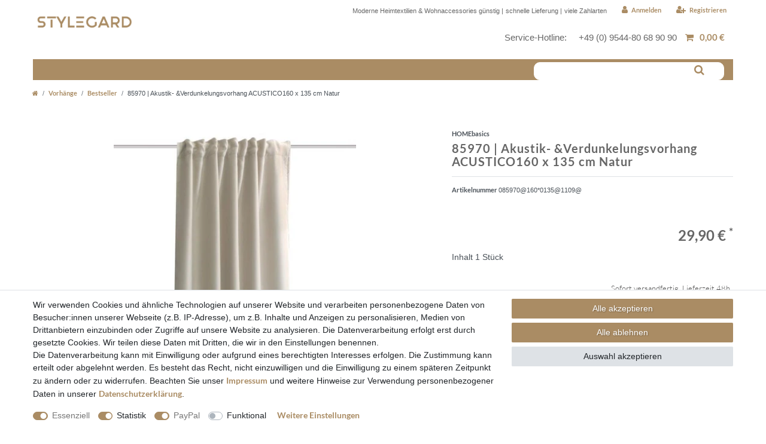

--- FILE ---
content_type: text/html; charset=UTF-8
request_url: https://www.stylegard.shop/import_1004_2929/
body_size: 70120
content:






<!DOCTYPE html>

<html lang="de" data-framework="vue" prefix="og: http://ogp.me/ns#" class="icons-loading">

<head>
                
                    

    <script type="text/javascript">
    (function() {
        var _availableConsents = {"necessary.googleads":[true,["_gcl_au","IDE","1P_JAR","AID","ANID","CONSENT","DSID","DV","NID","APISID","HSID","SAPISID","SID","SIDCC","SSID","test_cookie"],false],"necessary.consent":[true,[],null],"necessary.consentActiveStatus":[true,["consentActiveStatus","_transaction_ids","cr-freeze"],null],"necessary.externalId":[true,["externalID"],null],"necessary.session":[true,[],null],"necessary.csrf":[true,["XSRF-TOKEN"],null],"necessary.shopbooster_cookie":[true,["plenty_cache"],null],"tracking.googleanalytics":[false,["\/^_gat_UA-\/","\/^_ga_\/","_ga","_gid","_gat","AMP_TOKEN","__utma","__utmt","__utmb","__utmc","__utmz","__utmv","__utmx","__utmxx","_gaexp","_opt_awcid","_opt_awmid","_opt_awgid","_opt_awkid","_opt_utmc"],false],"tracking.googleAnalytics":[true,["\/^_ga\/","_ga","_gid","_gat"],false],"paypal.paypal-cookies":[true,["X-PP-SILOVER","X-PP-L7","tsrc","paypalplus_session_v2"],true],"convenience.languageDetection":[null,[],null]};
        var _allowedCookies = ["plenty_cache","_gcl_au","IDE","1P_JAR","AID","ANID","CONSENT","DSID","DV","NID","APISID","HSID","SAPISID","SID","SIDCC","SSID","test_cookie","consentActiveStatus","_transaction_ids","cr-freeze","externalID","XSRF-TOKEN","\/^_ga\/","_ga","_gid","_gat","X-PP-SILOVER","X-PP-L7","tsrc","paypalplus_session_v2","plenty-shop-cookie","PluginSetPreview","SID_PLENTY_ADMIN_55128","PreviewCookie"] || [];

        window.ConsentManager = (function() {
            var _consents = (function() {
                var _rawCookie = document.cookie.split(";").filter(function (cookie) {
                    return cookie.trim().indexOf("plenty-shop-cookie=") === 0;
                })[0];

                if (!!_rawCookie) {
                    try {
                        _rawCookie = decodeURIComponent(_rawCookie);
                    } catch (e) {
                        document.cookie = "plenty-shop-cookie= ; expires = Thu, 01 Jan 1970 00:00:00 GMT"
                        return null;
                    }

                    try {
                        return JSON.parse(
                            _rawCookie.trim().substr("plenty-shop-cookie=".length)
                        );
                    } catch (e) {
                        return null;
                    }
                }
                return null;
            })();

            Object.keys(_consents || {}).forEach(function(group) {
                if(typeof _consents[group] === 'object' && _consents[group] !== null)
                {
                    Object.keys(_consents[group] || {}).forEach(function(key) {
                        var groupKey = group + "." + key;
                        if(_consents[group][key] && _availableConsents[groupKey] && _availableConsents[groupKey][1].length) {
                            Array.prototype.push.apply(_allowedCookies, _availableConsents[groupKey][1]);
                        }
                    });
                }
            });

            if(!_consents) {
                Object.keys(_availableConsents || {})
                    .forEach(function(groupKey) {
                        if(_availableConsents[groupKey] && ( _availableConsents[groupKey][0] || _availableConsents[groupKey][2] )) {
                            Array.prototype.push.apply(_allowedCookies, _availableConsents[groupKey][1]);
                        }
                    });
            }

            var _setResponse = function(key, response) {
                _consents = _consents || {};
                if(typeof key === "object" && typeof response === "undefined") {
                    _consents = key;
                    document.dispatchEvent(new CustomEvent("consent-change", {
                        detail: {key: null, value: null, data: key}
                    }));
                    _enableScriptsOnConsent();
                } else {
                    var groupKey = key.split(".")[0];
                    var consentKey = key.split(".")[1];
                    _consents[groupKey] = _consents[groupKey] || {};
                    if(consentKey === "*") {
                        Object.keys(_availableConsents).forEach(function(aKey) {
                            if(aKey.split(".")[0] === groupKey) {
                                _consents[groupKey][aKey.split(".")[1]] = response;
                            }
                        });
                    } else {
                        _consents[groupKey][consentKey] = response;
                    }
                    document.dispatchEvent(new CustomEvent("consent-change", {
                        detail: {key: key, value: response, data: _consents}
                    }));
                    _enableScriptsOnConsent();
                }
                if(!_consents.hasOwnProperty('_id')) {
                    _consents['_id'] = "3cfc283de1155137619dbcc15b6369c788cb39f2";
                }

                Object.keys(_availableConsents).forEach(function(key) {
                    if((_availableConsents[key][1] || []).length > 0) {
                        if(_isConsented(key)) {
                            _availableConsents[key][1].forEach(function(cookie) {
                                if(_allowedCookies.indexOf(cookie) < 0) _allowedCookies.push(cookie);
                            });
                        } else {
                            _allowedCookies = _allowedCookies.filter(function(cookie) {
                                return _availableConsents[key][1].indexOf(cookie) < 0;
                            });
                        }
                    }
                });

                document.cookie = "plenty-shop-cookie=" + JSON.stringify(_consents) + "; path=/; expires=" + _expireDate() + "; secure";
            };
            var _hasResponse = function() {
                return _consents !== null;
            };

            var _expireDate = function() {
                var expireSeconds = 0;
                                    expireSeconds = 8640000;
                                const date = new Date();
                date.setSeconds(date.getSeconds() + expireSeconds);
                const offset = date.getTimezoneOffset() / 60;
                date.setHours(date.getHours() - offset)
                return date.toUTCString();
            }
            var _isConsented = function(key) {
                var groupKey = key.split(".")[0];
                var consentKey = key.split(".")[1];

                if (consentKey === "*") {
                    return Object.keys(_availableConsents).some(function (aKey) {
                        var aGroupKey = aKey.split(".")[0];
                        return aGroupKey === groupKey && _isConsented(aKey);
                    });
                } else {
                    if(!_hasResponse()) {
                        return _availableConsents[key][0] || _availableConsents[key][2];
                    }

                    if(_consents.hasOwnProperty(groupKey) && _consents[groupKey].hasOwnProperty(consentKey))
                    {
                        return !!_consents[groupKey][consentKey];
                    }
                    else {
                        if(!!_availableConsents[key])
                        {
                            return _availableConsents[key][0];
                        }

                        console.warn("Cookie has been blocked due to not being registered: " + key);
                        return false;
                    }
                }
            };
            var _getConsents = function() {
                var _result = {};
                Object.keys(_availableConsents).forEach(function(key) {
                    var groupKey = key.split(".")[0];
                    var consentKey = key.split(".")[1];
                    _result[groupKey] = _result[groupKey] || {};
                    if(consentKey !== "*") {
                        _result[groupKey][consentKey] = _isConsented(key);
                    }
                });
                return _result;
            };
            var _isNecessary = function(key) {
                return _availableConsents.hasOwnProperty(key) && _availableConsents[key][0];
            };
            var _enableScriptsOnConsent = function() {
                var elementsToEnable = document.querySelectorAll("script[data-cookie-consent]");
                Array.prototype.slice.call(elementsToEnable).forEach(function(el) {
                    if(el.dataset && el.dataset.cookieConsent && _isConsented(el.dataset.cookieConsent) && el.type !== "application/javascript") {
                        var newScript = document.createElement("script");
                        if(el.src) {
                            newScript.src = el.src;
                        } else {
                            newScript.textContent = el.textContent;
                        }
                        el.parentNode.replaceChild(newScript, el);
                    }
                });
            };
            window.addEventListener("load", _enableScriptsOnConsent);
                        // Cookie proxy
            (function() {
                var _data = {};
                var _splitCookieString = function(cookiesString) {

                    var _allCookies = cookiesString.split(";");
                    var regex = /[^=]+=[^;]*;?((?:expires|path|domain)=[^;]*;)*/gm;
                    var cookies = [];

                    _allCookies.forEach(function(cookie){
                        if(cookie.trim().indexOf("plenty-shop-cookie=") === 0) {
                            var cookieString = decodeURIComponent(cookiesString);
                            var match;
                            while((match = regex.exec(cookieString)) !== null) {
                                if(match.index === match.lastIndex) {
                                    regex.lastIndex++;
                                }
                                cookies.push(match[0]);
                            }
                        } else if(cookie.length) {
                            cookies.push(cookie);
                        }
                    });

                    return cookies;

                };
                var _parseCookies = function (cookiesString) {
                    return _splitCookieString(cookiesString).map(function(cookieString) {
                        return _parseCookie(cookieString);
                    });
                };
                var _parseCookie = function(cookieString) {
                    var cookie = {
                        name: null,
                        value: null,
                        params: {}
                    };
                    var match = /^([^=]+)=([^;]*);*((?:[^;]*;?)*)$/.exec(cookieString.trim());
                    if(match && match[1]) {
                        cookie.name = match[1];
                        cookie.value = match[2];

                        (match[3] || "").split(";").map(function(param) {
                            return /^([^=]+)=([^;]*);?$/.exec(param.trim());
                        }).filter(function(param) {
                            return !!param;
                        }).forEach(function(param) {
                            cookie.params[param[1]] = param[2];
                        });

                        if(cookie.params && !cookie.params.path) {
                            cookie.params.path = "/";
                        }
                    }

                    return cookie;
                };
                var _isAllowed = function(cookieName) {
                    return _allowedCookies.some(function(allowedCookie) {
                        var match = /^\/(.*)\/([gmiy]*)$/.exec(allowedCookie);
                        return (match && match[1] && (new RegExp(match[1], match[2])).test(cookieName))
                            || allowedCookie === cookieName;
                    });
                };
                var _set = function(cookieString) {
                    var cookie = _parseCookie(cookieString);
                                                                    var domainParts = (window.location.host || window.location.hostname).split(".");
                        if(domainParts[0] === "www") {
                            domainParts.shift();
                            cookie.domain = "." + domainParts.join(".");
                        } else {
                            cookie.domain = (window.location.host || window.location.hostname);
                        }
                                        if(cookie && cookie.name) {
                        if(_isAllowed(cookie.name)) {
                            var cookieValue = cookie.value || "";
                            _data[cookie.name] = cookieValue + Object.keys(cookie.params || {}).map(function(paramKey) {
                                                            var date = new Date(_expireDate());
                                if(paramKey === "expires" && (new Date(cookie.params[paramKey]).getTime()) > date.getTime()) {
                                    return "; expires=" + _expireDate();
                                }
                                                            return "; " + paramKey.trim() + "=" + cookie.params[paramKey].trim();
                            }).join("");
                        } else {
                            _data[cookie.name] = null;
                            console.warn("Cookie has been blocked due to privacy settings: " + cookie.name);
                        }
                        _update();
                    }
                };
                var _get = function() {
                    return Object.keys(_data).filter(function (key) {
                        return !!_data[key];
                    }).map(function (key) {
                        return key + "=" + (_data[key].split(";")[0]);
                    }).join("; ");
                };
                var _update = function() {
                    delete document.cookie;
                    var cookies = _parseCookies(document.cookie);
                    Object.keys(_data).forEach(function(key) {
                        if(!_data[key]) {
                            // unset cookie
                            var domains = (window.location.host || window.location.hostname).split(".");
                            while(domains.length > 1) {
                                document.cookie = key + "=; path=/; expires=Thu, 01 Jan 1970 00:00:01 GMT; domain="+domains.join(".");
                                document.cookie = key + "=; path=/; expires=Thu, 01 Jan 1970 00:00:01 GMT; domain=."+domains.join(".");
                                domains.shift();
                            }
                            document.cookie = key + "=; path=/; expires=Thu, 01 Jan 1970 00:00:01 GMT;";
                            delete _data[key];
                        } else {
                            var existingCookie = cookies.find(function(cookie) { return cookie.name === key; });
                            var parsedData = _parseCookie(key + "=" + _data[key]);
                            if(!existingCookie || existingCookie.value !== parsedData.value) {
                                document.cookie = key + "=" + _data[key];
                            } else {
                                // console.log('No changes to cookie: ' + key);
                            }
                        }
                    });

                    if(!document.__defineGetter__) {
                        Object.defineProperty(document, 'cookie', {
                            get: _get,
                            set: _set
                        });
                    } else {
                        document.__defineGetter__('cookie', _get);
                        document.__defineSetter__('cookie', _set);
                    }
                };

                _splitCookieString(document.cookie).forEach(function(cookie)
                {
                    _set(cookie);
                });

                _update();
            })();
            
            return {
                setResponse: _setResponse,
                hasResponse: _hasResponse,
                isConsented: _isConsented,
                getConsents: _getConsents,
                isNecessary: _isNecessary
            };
        })();
    })();
</script>


    
<meta charset="utf-8">
<meta http-equiv="X-UA-Compatible" content="IE=edge">
<meta name="viewport" content="width=device-width, initial-scale=1">
<meta name="generator" content="plentymarkets" />

<link rel="icon" type="img/ico" href="/favicon.ico">


    <link rel="canonical" href="https://www.stylegard.shop/import_1004_2929/">

            <link rel="alternate" hreflang="x-default" href="https://www.stylegard.shop/import_1004_2929/"/>
            <link rel="alternate" hreflang="de" href="https://www.stylegard.shop/import_1004_2929/"/>
    
<style data-font="Custom-Font">
    
                
        .icons-loading .fa { visibility: hidden !important; }
</style>

<link rel="preload" href="https://cdn02.plentymarkets.com/wef465ty0wvq/plugin/25/ceres/css/ceres-icons.css" as="style" onload="this.onload=null;this.rel='stylesheet';">
<noscript><link rel="stylesheet" href="https://cdn02.plentymarkets.com/wef465ty0wvq/plugin/25/ceres/css/ceres-icons.css"></noscript>


<link rel="preload" as="style" href="https://cdn02.plentymarkets.com/wef465ty0wvq/plugin/25/ceres/css/ceres-base.css?v=90a5a5fc50b894d1a4dd015d25a144aa84b561d2">
    <link rel="stylesheet" href="https://cdn02.plentymarkets.com/wef465ty0wvq/plugin/25/ceres/css/ceres-base.css?v=90a5a5fc50b894d1a4dd015d25a144aa84b561d2">


<script type="application/javascript">
    /*! loadCSS. [c]2017 Filament Group, Inc. MIT License */
    /* This file is meant as a standalone workflow for
    - testing support for link[rel=preload]
    - enabling async CSS loading in browsers that do not support rel=preload
    - applying rel preload css once loaded, whether supported or not.
    */
    (function( w ){
        "use strict";
        // rel=preload support test
        if( !w.loadCSS ){
            w.loadCSS = function(){};
        }
        // define on the loadCSS obj
        var rp = loadCSS.relpreload = {};
        // rel=preload feature support test
        // runs once and returns a function for compat purposes
        rp.support = (function(){
            var ret;
            try {
                ret = w.document.createElement( "link" ).relList.supports( "preload" );
            } catch (e) {
                ret = false;
            }
            return function(){
                return ret;
            };
        })();

        // if preload isn't supported, get an asynchronous load by using a non-matching media attribute
        // then change that media back to its intended value on load
        rp.bindMediaToggle = function( link ){
            // remember existing media attr for ultimate state, or default to 'all'
            var finalMedia = link.media || "all";

            function enableStylesheet(){
                // unbind listeners
                if( link.addEventListener ){
                    link.removeEventListener( "load", enableStylesheet );
                } else if( link.attachEvent ){
                    link.detachEvent( "onload", enableStylesheet );
                }
                link.setAttribute( "onload", null );
                link.media = finalMedia;
            }

            // bind load handlers to enable media
            if( link.addEventListener ){
                link.addEventListener( "load", enableStylesheet );
            } else if( link.attachEvent ){
                link.attachEvent( "onload", enableStylesheet );
            }

            // Set rel and non-applicable media type to start an async request
            // note: timeout allows this to happen async to let rendering continue in IE
            setTimeout(function(){
                link.rel = "stylesheet";
                link.media = "only x";
            });
            // also enable media after 3 seconds,
            // which will catch very old browsers (android 2.x, old firefox) that don't support onload on link
            setTimeout( enableStylesheet, 3000 );
        };

        // loop through link elements in DOM
        rp.poly = function(){
            // double check this to prevent external calls from running
            if( rp.support() ){
                return;
            }
            var links = w.document.getElementsByTagName( "link" );
            for( var i = 0; i < links.length; i++ ){
                var link = links[ i ];
                // qualify links to those with rel=preload and as=style attrs
                if( link.rel === "preload" && link.getAttribute( "as" ) === "style" && !link.getAttribute( "data-loadcss" ) ){
                    // prevent rerunning on link
                    link.setAttribute( "data-loadcss", true );
                    // bind listeners to toggle media back
                    rp.bindMediaToggle( link );
                }
            }
        };

        // if unsupported, run the polyfill
        if( !rp.support() ){
            // run once at least
            rp.poly();

            // rerun poly on an interval until onload
            var run = w.setInterval( rp.poly, 500 );
            if( w.addEventListener ){
                w.addEventListener( "load", function(){
                    rp.poly();
                    w.clearInterval( run );
                } );
            } else if( w.attachEvent ){
                w.attachEvent( "onload", function(){
                    rp.poly();
                    w.clearInterval( run );
                } );
            }
        }


        // commonjs
        if( typeof exports !== "undefined" ){
            exports.loadCSS = loadCSS;
        }
        else {
            w.loadCSS = loadCSS;
        }
    }( typeof global !== "undefined" ? global : this ) );

    (function() {
        var checkIconFont = function() {
            if(!document.fonts || document.fonts.check("1em FontAwesome")) {
                document.documentElement.classList.remove('icons-loading');
            }
        };

        if(document.fonts) {
            document.fonts.addEventListener("loadingdone", checkIconFont);
            window.addEventListener("load", checkIconFont);
        }
        checkIconFont();
    })();
</script>

                    

<!-- Extend the existing style with a template -->
                            


<script>

    
    function setCookie(name,value,days) {
        var expires = "";
        if (days) {
            var date = new Date();
            date.setTime(date.getTime() + (days*24*60*60*1000));
            expires = "; expires=" + date.toUTCString();
        }
        document.cookie = name + "=" + (value || "")  + expires + "; path=/";
    }
    function getCookie(name) {
        var nameEQ = name + "=";
        var ca = document.cookie.split(';');
        for (var i = 0; i < ca.length; i++) {
            var c = ca[i];
            while (c.charAt(0) == ' ') c = c.substring(1, c.length);
            if (c.indexOf(nameEQ) == 0) return c.substring(nameEQ.length, c.length);
        }
        return null;
    }

    if (getCookie("externalID") == null) {
        setCookie("externalID",  '6969ff46d87dc' + Math.random(), 100);
    }

    let consentActiveStatus = [{"googleanalytics":"true","googleads":"true","facebookpixel":"false","bingads":"false","pinterest":"false","adcell":"false","econda":"false","channelpilot":"false","sendinblue":"false","hotjar":"false","moebelde":"false","intelligentreach":"false","clarity":"false","awin":"false","belboon":"false"}];
    setCookie("consentActiveStatus",JSON.stringify(consentActiveStatus),100);

    function normalizeString(a) {
        return a.replace(/[^\w\s]/gi, '');
    }

    function convertAttributesToText(attributes){
        var variantText = '';

        if(attributes.length){
            for(let i = 0; i < attributes.length ; i++){
                variantText+= attributes[i]["value"]["names"]["name"];
                if(i !== (attributes.length-1)){
                    variantText+= ", ";
                }
            }
        }
        return variantText;
    }

    function sendProductListClick(position, products) {
        var payload = {

            'ecommerce': {
                'currencyCode': '',
                'click': {
                    'actionField': {'list': ''},
                    'products': new Array(products[position])
                }
            },
            'ga4Event': 'select_item',
            'nonInteractionHit': false,
            'event': 'ecommerceEvent',
            'eventCategory': 'E-Commerce',
            'eventAction': 'Produktklick',
            'eventLabel': '',
            'eventValue': undefined
        };
        dataLayer.push(payload);    }

    function capiCall(payload){
            }

    window.dataLayer = window.dataLayer || [];
    function gtag() { window.dataLayer.push(arguments); }
    let plentyShopCookie = getCookie("plenty-shop-cookie");

            plentyShopCookie = (typeof plentyShopCookie === "undefined") ? '' : JSON.parse(decodeURIComponent(plentyShopCookie));
        
    if(plentyShopCookie) {
        let hasConsentedToAds = false;
        let hasConsentedToAnalytics = false;
        let basicConsentObject = {};

                hasConsentedToAds = plentyShopCookie
    .necessary.
        googleads;
        
                hasConsentedToAnalytics = plentyShopCookie
    .tracking.
        googleanalytics;
        
        if (hasConsentedToAds || hasConsentedToAnalytics) {
            basicConsentObject = {
                ad_storage: 'granted',
                ad_user_data: 'granted',
                ad_personalization: 'granted'
            };

            if (hasConsentedToAnalytics) {
                basicConsentObject.analytics_storage = 'granted';
            }
            gtag('consent', 'default', basicConsentObject);
        }
    }
    

    document.addEventListener("consent-change", function (e){

        
        var consentIntervall = setInterval(function(){

                            let hasConsentedToAds = false;
                let hasConsentedToAnalytics = false;
                let basicConsentObject = {};

                                    hasConsentedToAds = e.detail.data.necessary.googleads;
                
                                    hasConsentedToAnalytics = e.detail.data.tracking.googleanalytics;
                

                if (hasConsentedToAds || hasConsentedToAnalytics) {
                    basicConsentObject = {
                        ad_storage: 'granted',
                        ad_user_data: 'granted',
                        ad_personalization: 'granted'
                    };
                    if (hasConsentedToAnalytics) {
                        basicConsentObject.analytics_storage = 'granted';
                    }
                    gtag('consent', 'update', basicConsentObject);
                }

            
            var payload = {
                'event': 'consentChanged'
            };
            dataLayer.push(payload);
            clearInterval(consentIntervall);
        }, 200);

    });
</script>


                    <script type="text/plain" data-cookie-consent="tracking.googleAnalytics" async src="https://www.googletagmanager.com/gtag/js?id=G-CBMKBRC6CR"></script>
<script type="text/plain" data-cookie-consent="tracking.googleAnalytics">
    window.dataLayer = window.dataLayer || [];
    function gtag(){dataLayer.push(arguments);}

    gtag('consent', 'default', {
      'ad_storage': 'granted',
      'ad_user_data': 'granted',
      'ad_personalization': 'granted',
      'analytics_storage': 'granted'
    });

    gtag('js', new Date());

    gtag('config', 'G-CBMKBRC6CR');

                gtag('set', 'anonymizeIp', true);
    </script>

            



<link rel="stylesheet" href="https://cdn02.plentymarkets.com/wef465ty0wvq/plugin/25/stylegard5/css/main.css">

    
    
                    

    
    
    
    
    





<meta name="robots" content="ALL">
    <meta name="description" content="HOMEbasics Dekoschal ACUSTICO: Funktioneller Verdunkelungsvorhang mit Schutz vor Hitze, Kälte, Zugluft und Lärm, 100% Polyester, 160x135cm, Natur.">
<meta property="og:title" content="HOMEbasics ACUSTICO Dekoschal, Verdunkelung, 160x135cm"/>
<meta property="og:type" content="article"/>
<meta property="og:url" content="https://www.stylegard.shop/import_1004_2929/"/>
<meta property="og:image" content="https://cdn02.plentymarkets.com/wef465ty0wvq/item/images/1004/full/085970-1109-1--1.jpg"/>

<script type="application/ld+json">
         {
             "@context"      : "http://schema.org/",
             "@type"         : "Product",
             "@id"           : "2929",
             "name"          : "85970 | Akustik- &amp;amp;Verdunkelungsvorhang ACUSTICO160 x 135 cm Natur",
             "category"      : "Bestseller",
             "releaseDate"   : "",
             "image"         : "https://cdn02.plentymarkets.com/wef465ty0wvq/item/images/1004/preview/085970-1109-1--1.jpg",
             "identifier"    : "2929",
             "description"   : "Egal ob Sie den ACUSTICO vor Ihrem Fenster oder als Windfang (z.B. an Ihrer Haustür) benutzen - der Vorhang ACUSTICO hält, was er verspricht: Schutz vor Hitze, Kälte und Zugluft: ACUSTICO besteht aus einem schweren Dim-Out-Stoff (Vorderseite) und wurde mit einem Thermostoff mit Diffusorwirkung (Rückseite) hinternäht. Der Thermostoff besteht aus einem thermischen Fleece. Der Zwischenraum wird ganz bewusst genutzt um noch stärkeren Schutz vor Hitze, Kälte und Zugluft zu gewähren. Sparen Sie dadurch aktiv Energiekosten und setzen Sie auf Nachhaltigkeit. Schutz vor Lärm: Der Thermostoff hat eine Perforation mit Diffusor-Wirkung der störenden Lärm eindämmt (Achtung! keine absolute Stille). Gleichzeitig verbessert der schwere Doppelstoff Ihre Raumakustik. Abungsfunktion: Der Dim-Out-Stoff auf der Vorderseite ist aus besonders dichtem Gewebe und dunkelt Ihr Ambiente zuverlässig ab. Durch die doppelten Lagen beider Stoffe hat &quot;ACUSTICO&quot; fast nahezu Verdunklungscharakter. Diese Eigenschaft sorgt außerdem für einen verbesserten Schlaf Dem 3-in-1-Funktionsvorhang wurde oben ein Multifunktionsband angenäht, welches Ihnen ermöglicht den Vorhang durch verdeckte, hinternähte Schlaufen an Ihre Gardinenstange oder wahlweise mittels Gardinengleitern (nicht im Lieferumfang enthalten) in Ihre Gardinenschiene zu hängen. Der Vorhang ist über 400 gr./qm schwer und wirkt dadurch besonders hochwertig. Gleichzeitig ist der Stoff weich und behält seine angenehme Haptik - auch nach der Schonwäsche bei 30°C. Der Artikel besteht aus 100% Polyester, lässt sich mäßig heiß bügeln und ist pflegeleicht. Perfekt für Schlafzimmer, Kinderzimmer, Wohnzimmer, Gästezimmer oder einfach als Windfang vor Türen oder im Ambiente bei Zugluft.",
             "disambiguatingDescription" : "",
                              "manufacturer"  : {
                     "@type"         : "Organization",
                     "name"          : "W. Schmidt GmbH"
                 },
                   "brand"         : {
                     "@type"         : "Brand",
                     "name"          : "W. Schmidt GmbH"
                 },
                   "sku"           : "085970@160*0135@1109@",
                   "gtin"          : "4056751389921",
                    "gtin13"        : "4056751389921",
                    "offers": {
                     "@type"         : "Offer",
                     "priceCurrency" : "EUR",
                     "price"         : "29.90",
                      "url"           : "https://www.stylegard.shop/import_1004_2929/",
                      "availability"  : "https://schema.org/InStock",
                     "itemCondition" : "https://schema.org/NewCondition"
                 },
                 "depth": {
                     "@type"         : "QuantitativeValue",
                     "value"         : "0"
                 },
                 "width": {
                     "@type"         : "QuantitativeValue",
                     "value"         : "0"
                 },
                 "height": {
                     "@type"         : "QuantitativeValue",
                     "value"         : "0"
                 },
                 "weight": {
                     "@type"         : "QuantitativeValue",
                     "value"         : "0"
                 }
             }
         </script>

<title>HOMEbasics ACUSTICO Dekoschal, Verdunkelung, 160x135cm</title>
 
            <script>        let isSignUp = false;        document.addEventListener("onSignUpSuccess", function (e) {                        isSignUp = true;            localStorage.setItem("signupTime", new Date().getTime());        });        document.addEventListener("onSetUserData", function (e) {                        if (e.detail.oldState.user.userData == null && e.detail.newState.user.userData !== null) {                let lastSignUpTime = localStorage.getItem("signupTime");                let timeDiff = new Date().getTime() - lastSignUpTime;                let is24HoursPassed = timeDiff > 24 * 60 * 60 * 1000;                if (isSignUp || is24HoursPassed) {                                        var payload = {                        'event': isSignUp ? 'sign_up' : 'login',                        'user_id': e.detail.newState.user.userData.id,                        'pageType': 'tpl.item'                    };                    dataLayer.push(payload);                                        isSignUp = false;                }            }        });        document.addEventListener("onSetComponent", function (e) {            console.log(e.detail);            if(e.detail.payload.component === "basket-preview"){                var payload = {                    'event': 'funnel_event',                    'action': 'OPEN_BASKET_PREVIEW',                };                dataLayer.push(payload);                            }        });        document.addEventListener("onSetCouponCode", function (e) {            console.log(e.detail);            if(e.detail.payload !== null){                var payload = {                    'event': 'funnel_event',                    'action': 'COUPON_CODE_ADDED',                    'couponCode': e.detail.payload                };                dataLayer.push(payload);                            }        });                var payload ={            'event': 'facebookEvent',            'event_id': '6969ff46d8f79' + Math.random(),            'facebookEventName': 'PageView'        };        dataLayer.push(payload);        capiCall(payload);                document.addEventListener("onAddWishListId", function (e) {            var payload = {                'event': 'AddToWishlist',                'event_id': '6969ff46d8f79' + Math.random(),                'ga4Event': 'add_to_wishlist',                'content_name': 'Artikeldetailseite',                'content_category': '',                'content_type': 'product',                'content_ids': e.detail.payload,                'contents': '',                'currency': 'EUR',                'value': '0.01'            };            dataLayer.push(payload);                    });        document.addEventListener("onSetWishListItems", function (e) {            console.log(e.detail.payload);            if (typeof e.detail.payload !== 'undefined') {                var products = [];                var idList = [];                var contents = [];                e.detail.payload.forEach(function (item, index) {                    products.push({                        id: item.data.item.id + '',                        name: item.data.texts.name2,                        price: item.data.prices.default.price.value + '',                        brand: item.data.item.manufacturer.externalName,                        category: 'Vorh\u00E4nge\/Bestseller',                        variant: convertAttributesToText(item.data.attributes),                        position: index,                        list: 'Wunschliste'                    });                    contents.push({                        id: item.data.item.id,                        quantity: 1,                        item_price: item.data.prices.default.price.value                    });                    idList.push(item.id);                });                var payload = {                    'ecommerce': {                        'currencyCode': 'EUR',                        'impressions': products                    },                    'google_tag_params': {                        'ecomm_prodid': idList,                        'ecomm_pagetype': 'other',                        'ecomm_category': 'Wunschliste',                    },                    'content_ids': idList,                    'content_name': 'Wunschliste',                    'content_type': 'product',                    'contents': contents,                    'currency': 'EUR',                    'value': '0.01',                    'event': 'ecommerceEvent',                    'event_id': '6969ff46d8f79' + Math.random(),                    'ga4Event': 'view_item_list',                    'eventCategory': 'E-Commerce',                    'eventAction': 'Produktimpression',                    'eventLabel': 'Artikeldetailseite',                    'eventValue': undefined                };                dataLayer.push(payload);                capiCall(payload);            }        });        document.addEventListener("onContactFormSend", function (e) {            var payload ={                'event': 'facebookEvent',                'event_id': '6969ff46d8f79' + Math.random(),                'facebookEventName': 'Contact',                'currency': 'EUR',                'value': '0.01'            };            dataLayer.push(payload);            capiCall(payload);        });        document.addEventListener("onSetVariationOrderProperty", function (e) {            var payload = {                'event': 'facebookEvent',                'facebookEventName': 'CustomizeProduct',                'event_id': '6969ff46d8f79' + Math.random(),                'currency': 'EUR',                'value': '0.01'            };            dataLayer.push(payload);            capiCall(payload);        });        document.addEventListener("onAddBasketItem", function (e) {                        var payload = {                'ecommerce': {                    'currencyCode': 'EUR',                    'add': {                        'actionField':                            {'list': 'Artikeldetailseite'},                        'products': [{                            'id': e.detail.payload[0].variationId + '',                            'quantity': e.detail.payload[0].quantity,                            'price': e.detail.payload[0].price+'',                            'variant': convertAttributesToText(e.detail.payload[0].variation.data.attributes),                            'name': e.detail.payload[0].variation.data.texts.name2,                            'brand': e.detail.payload[0].variation.data.item.manufacturer.externalName,                            'category': 'Vorh\u00E4nge\/Bestseller'                                                    }]                    }                },                'content_name': 'Artikeldetailseite',                'content_type': 'product',                'content_ids': e.detail.payload[0].variationId,                'contents': [{                    'id': e.detail.payload[0].variationId,                    'quantity': e.detail.payload[0].quantity,                    'item_price': e.detail.payload[0].price                }],                'currency': 'EUR',                'value': '0.01',                'addCartValue':e.detail.payload[0].price+'',                'addCartQty': e.detail.payload[0].quantity,                'addCartId':e.detail.payload[0].variationId + '',                'addCartVariant': convertAttributesToText(e.detail.payload[0].variation.data.attributes),                'addCartName': e.detail.payload[0].variation.data.texts.name2,                'addCartBrand': e.detail.payload[0].variation.data.item.manufacturer.externalName,                'addCartCategory': 'Vorh\u00E4nge\/Bestseller',                'addCartImage': e.detail.payload[0].variation.data.images.all[0].url,                'addCartItemLink': "https://www.stylegard.shop/a-" + e.detail.payload[0].variation.data.item.id,                'nonInteractionHit': false,                'event': 'ecommerceEvent',                'event_id': '6969ff46d8f79' + Math.random(),                'ga4Event': 'add_to_cart',                'eventCategory': 'E-Commerce',                'eventAction': 'addToCart',                'eventLabel': undefined,                'eventValue': undefined            };            dataLayer.push(payload);            capiCall(payload);        }, false);        document.addEventListener("onRemoveBasketItem", function (e) {            changeQty('remove', e);        });        document.addEventListener("onUpdateBasketItemQuantity",function (e) {            function isCurrentItem(item) {                return item.id == e.detail.payload.id;            }            currentBasketItem = e.detail.oldState.basket.items.find(isCurrentItem);            var origQty = currentBasketItem.quantity;            var newQty = e.detail.payload.quantity;            var qtyDiff = newQty - origQty;            if (qtyDiff > 0) {                changeQty("add", e, qtyDiff);            }            else{                changeQty("remove", e, qtyDiff *= -1);            }        });        document.addEventListener("onUpdateBasketItem", function (e) {            function isCurrentItem(item) {                return item.id == e.detail.payload.id;            }            currentBasketItem = e.detail.oldState.basket.items.find(isCurrentItem);            var origQty = currentBasketItem.quantity;            var newQty = e.detail.payload.quantity;            var qtyDiff = newQty - origQty;            if (qtyDiff > 0) {                changeQty("add", e, qtyDiff);            }        });        function changeQty(action, e, qty = e.detail.quantity) {            var currentBasketItem;            if (e.type === "onRemoveBasketItem") {                function isCurrentItem(item) {                    return item.id == e.detail.payload;                }                currentBasketItem = e.detail.oldState.basket.items.find(isCurrentItem);                qty = currentBasketItem.quantity;            } else {                function isCurrentItem(item) {                    return item.variationId == e.detail.payload.variationId;                }                currentBasketItem = e.detail.newState.basket.items.find(isCurrentItem);            }                        var payload = {                'ecommerce': {                    'currencyCode': 'EUR',                    [action]: {                        'products': [{                            'name': currentBasketItem.variation.data.texts.name2,                            'id': currentBasketItem.variationId + '',                            'price': currentBasketItem.price + '',                            'variant': convertAttributesToText(currentBasketItem.variation.data.attributes),                            'brand': currentBasketItem.variation.data.item.manufacturer.externalName,                            'category': 'Vorh\u00E4nge\/Bestseller',                            'quantity': qty                                                      }]                    }                },                'content_name': 'Warenkorbvorschau',                'content_type': 'product',                'content_ids': currentBasketItem.variationId,                'contents': [{                    'id': currentBasketItem.variationId,                    'quantity': qty,                    'item_price': currentBasketItem.price                }],                'currency': 'EUR',                'value': '0.01',                'addCartValue':currentBasketItem.price+'',                'addCartQty': currentBasketItem.quantity,                'addCartId':currentBasketItem.variationId + '',                'addCartVariant': convertAttributesToText(currentBasketItem.variation.data.attributes),                'addCartName': currentBasketItem.variation.data.texts.name2,                'addCartBrand': currentBasketItem.variation.data.item.manufacturer.externalName,                'addCartCategory': 'Vorh\u00E4nge\/Bestseller',                'addCartImage':  currentBasketItem.variation.data.images.all[0].url,                'addCartItemLink': "https://www.stylegard.shop/a-" +  currentBasketItem.variation.data.item.id,                'nonInteractionHit': false,                'event': 'ecommerceEvent',                'event_id': '6969ff46d8f79' + Math.random(),                'eventCategory': 'E-Commerce',                'ga4Event' : action + (action === 'add' ? '_to': '_from') + '_cart',                'eventAction': action + 'FromCart',                'eventLabel': undefined,                'eventValue': undefined            };            dataLayer.push(payload);            if(action === "add"){                capiCall(payload);            }        }    </script><script>    var payload ={        'ecommerce': {            'currencyCode': 'EUR',            'detail': {                                'products': [{                    'id': '2929',                    'name': '85970\u0020\u007C\u0020Akustik\u002D\u0020\u0026Verdunkelungsvorhang\u0020ACUSTICO160\u0020x\u0020135\u0020cm\u0020Natur',                    'price': '29.9',                    'brand': 'W.\u0020Schmidt\u0020GmbH',                    'category': 'Vorh\u00E4nge\/Bestseller',                    'variant': ''                }]            }        },        'google_tag_params': {            'ecomm_prodid': '2929',            'ecomm_pagetype': 'product',            'ecomm_totalvalue': '29.9',            'ecomm_category': 'Vorh\u00E4nge\/Bestseller'        },        'content_ids': 2929,        'content_name': '85970\u0020\u007C\u0020Akustik\u002D\u0020\u0026Verdunkelungsvorhang\u0020ACUSTICO160\u0020x\u0020135\u0020cm\u0020Natur',        'content_type': 'product',        'contents': [{            'id': '2929',            'quantity': 1,            'item_price': 29.9        }],        'currency': 'EUR',        'categoryId': 137,        'value': '0.01',        'event': 'ecommerceEvent',        'event_id': '6969ff46d8f79' + Math.random(),        'ga4Event' : 'view_item',        'eventCategory': 'E-Commerce',        'eventAction': 'Produktdetailseite',        'eventLabel': undefined,        'eventValue': undefined    };    dataLayer.push(payload);    capiCall(payload);        document.addEventListener("onVariationChanged", function (e) {            var payload = {                'event': 'facebookEvent',                'facebookEventName': 'CustomizeProduct',                'event_id': '6969ff46d8f79' + Math.random(),                'currency': 'EUR',                'value': '0.01'            };            dataLayer.push(payload);            capiCall(payload);        var payload = {            'ecommerce': {                'currencyCode': 'EUR',                'detail': {                    'products': [{                        'id': e.detail.documents[0].id + '',                        'name': e.detail.documents[0].data.texts.name2,                        'price': e.detail.documents[0].data.prices.default.price.value + '',                        'brand': e.detail.documents[0].data.item.manufacturer.externalName + '',                        'category': 'Vorh\u00E4nge\/Bestseller',                        'variant': convertAttributesToText(e.detail.documents[0].data.attributes)                    }]                }            },            'google_tag_params': {                'ecomm_prodid': e.detail.documents[0].id,                'ecomm_pagetype': 'product',                'ecomm_totalvalue': e.detail.documents[0].data.prices.default.price.value,                'ecomm_category': 'Vorh\u00E4nge\/Bestseller'            },            'content_ids': e.detail.documents[0].id,            'content_name': e.detail.documents[0].data.texts.name2,            'content_type': 'product',            'currency': 'EUR',            'value': '0.01',            'event': 'ecommerceEvent',            'event_id': '6969ff46d8f79' + Math.random(),            'ga4Event' : 'view_item',            'nonInteractionHit': false,            'eventCategory': 'E-Commerce',            'eventAction': 'Produktdetailseite',            'eventLabel': undefined,            'eventValue': undefined        };        dataLayer.push(payload);        capiCall(payload);    }, false);</script><!-- Google Tag Manager --><script >        (function (w, d, s, l, i) {            w[l] = w[l] || [];            w[l].push({                'gtm.start':                    new Date().getTime(), event: 'gtm.js'            });            var f = d.getElementsByTagName(s)[0],                j = d.createElement(s), dl = l != 'dataLayer' ? '&l=' + l : '';            j.async = true;            j.src =                'https://www.googletagmanager.com/gtm.js?id=' + i + dl;            f.parentNode.insertBefore(j, f);        })(window, document, 'script', 'dataLayer', 'GTM-MS6JJMQJ');</script><!-- End Google Tag Manager -->
            <style>
    #paypal_loading_screen {
        display: none;
        position: fixed;
        z-index: 2147483640;
        top: 0;
        left: 0;
        width: 100%;
        height: 100%;
        overflow: hidden;

        transform: translate3d(0, 0, 0);

        background-color: black;
        background-color: rgba(0, 0, 0, 0.8);
        background: radial-gradient(ellipse closest-corner, rgba(0,0,0,0.6) 1%, rgba(0,0,0,0.8) 100%);

        color: #fff;
    }

    #paypal_loading_screen .paypal-checkout-modal {
        font-family: "HelveticaNeue", "HelveticaNeue-Light", "Helvetica Neue Light", helvetica, arial, sans-serif;
        font-size: 14px;
        text-align: center;

        box-sizing: border-box;
        max-width: 350px;
        top: 50%;
        left: 50%;
        position: absolute;
        transform: translateX(-50%) translateY(-50%);
        cursor: pointer;
        text-align: center;
    }

    #paypal_loading_screen.paypal-overlay-loading .paypal-checkout-message, #paypal_loading_screen.paypal-overlay-loading .paypal-checkout-continue {
        display: none;
    }

    .paypal-checkout-loader {
        display: none;
    }

    #paypal_loading_screen.paypal-overlay-loading .paypal-checkout-loader {
        display: block;
    }

    #paypal_loading_screen .paypal-checkout-modal .paypal-checkout-logo {
        cursor: pointer;
        margin-bottom: 30px;
        display: inline-block;
    }

    #paypal_loading_screen .paypal-checkout-modal .paypal-checkout-logo img {
        height: 36px;
    }

    #paypal_loading_screen .paypal-checkout-modal .paypal-checkout-logo img.paypal-checkout-logo-pp {
        margin-right: 10px;
    }

    #paypal_loading_screen .paypal-checkout-modal .paypal-checkout-message {
        font-size: 15px;
        line-height: 1.5;
        padding: 10px 0;
    }

    #paypal_loading_screen.paypal-overlay-context-iframe .paypal-checkout-message, #paypal_loading_screen.paypal-overlay-context-iframe .paypal-checkout-continue {
        display: none;
    }

    .paypal-spinner {
        height: 30px;
        width: 30px;
        display: inline-block;
        box-sizing: content-box;
        opacity: 1;
        filter: alpha(opacity=100);
        animation: rotation .7s infinite linear;
        border-left: 8px solid rgba(0, 0, 0, .2);
        border-right: 8px solid rgba(0, 0, 0, .2);
        border-bottom: 8px solid rgba(0, 0, 0, .2);
        border-top: 8px solid #fff;
        border-radius: 100%
    }

    .paypalSmartButtons div {
        margin-left: 10px;
        margin-right: 10px;
    }
</style>                <style>.navbar {
    background-color: transparent;
}
.control-basket .toggle-basket-preview, .control-basket .toggle-basket-preview:hover  {
    color: #AA8C64;
    background-color: transparent;
line-height: 26px;
font-size: 15px;
}
.navbar-toggler {
color: #AA8C64;
}
.navbar .container-max {
    display: block;
}
#mainNavbarCollapsable  {
 background: #AA8C64;
}
.cmp-product-thumb {
    padding: 9px;
 border: 1px #fff solid;
}
.cmp-product-thumb .thumb-content {
    padding: .8rem 0;
}
.cmp-product-thumb:hover {
    border: 1px #AA8C64 solid;
}
.vat  {
	text-align: right;
}
body {
    font-size: 14px;
}
.thumb-image {
    border: 1px #f4f4f4 solid;
    border-bottom: 1px #666666 solid;
    margin-bottom: 10px;
}
.mainmenu li a  {
margin-right: 15px;
padding: 0 25px;
color: #FFF;
font-weight: bold;
letter-spacing: 1px;
line-height: 40px;
font-size:14px;
}
@media (max-width:1036px) {
.navbar-brand img {
    max-height: 34px;
}
 ul.controls-list {
    margin-bottom: 0rem;
}
}
@media (max-width:991.98px){
.control-basket .toggle-basket-preview .badge {
  display:none;
}
.anicon {
height: 22px;
}
.control-basket .toggle-basket-preview {
    line-height: 22px;
}
.mobile-nav .fa{
font-size: 16px;
}
}

@media (max-width:991.98px) and (min-width:384px) {
.header-logo > .container-max {
display:flex;
justify-content: space-between;
align-items: center
}
.mobile-nav :nth-child(1) { 
order: 4; 
}

.nav-link {
    padding: 0.1rem 0.7rem;
}
.navbar-brand img {
    max-height: 28px;
}

}
@media (max-width:776.98px) {
.navbar-brand img {
    max-height: 24px;
}
}
@media (max-width:576.98px) {
.navbar-brand img {
    max-height: 18px;
}
.col-1, .col-2, .col-3, .col-4, .col-5, .col-6, .col-7, .col-8, .col-9, .col-10, .col-11, .col-12, .col, .col-auto, .col-sm-1, .col-sm-2, .col-sm-3, .col-sm-4, .col-sm-5, .col-sm-6, .col-sm-7, .col-sm-8, .col-sm-9, .col-sm-10, .col-sm-11, .col-sm-12, .col-sm, .col-sm-auto, .col-md-1, .col-md-2, .col-md-3, .col-md-4, .col-md-5, .col-md-6, .col-md-7, .col-md-8, .col-md-9, .col-md-10, .col-md-11, .col-md-12, .col-md, .col-md-auto, .col-lg-1, .col-lg-2, .col-lg-3, .col-lg-4, .col-lg-5, .col-lg-6, .col-lg-7, .col-lg-8, .col-lg-9, .col-lg-10, .col-lg-11, .col-lg-12, .col-lg, .col-lg-auto, .col-xl-1, .col-xl-2, .col-xl-3, .col-xl-4, .col-xl-5, .col-xl-6, .col-xl-7, .col-xl-8, .col-xl-9, .col-xl-10, .col-xl-11, .col-xl-12, .col-xl, .col-xl-auto {
    padding-right: 7.5px;
    padding-left: 7.5px;
}
.row {
    margin-right: -7.5px;
    margin-left: -7.5px;
}
}
@media (max-width:384.98px) {
.mobile-nav {
justify-content: space-between;
margin-bottom: 1rem;
}
}
.always-visible-search  {

    border: 1px solid #fff;
    border-radius: 10px;
    background: #fff;
height: 30px;
margin-top:5px;
margin-right:15px;
}
.always-visible-search  .my-2{
margin:0 !important;
}
.always-visible-search  .py-2{
padding:0.1rem !important;
}
.search-submit {
    background-color:#fff;
}
.breadcrumbs, .breadcrumb {
    background-color: transparent;
}
.passage .content {
    display: none;
    padding: 10px 0 15px 0;
}
.passage.active .content {
    display: block;
}

.std  {
    overflow: hidden;
    border: 1px #ccc solid;
   
    padding: 5% 10%;
line-height: 1.5em;
letter-spacing: 1px;
}
h2 {
    padding-top: 15px;
    font-size: 16px;
    font-weight: 700;
    color: #AA8C64;
}
h3 {
    font-size: 16px;
    font-weight: 700;
}
.cat-home {
    min-width: unset;
}
.s-row3{
    align-item:center;
}
.cat-home {
    margin-bottom: 0 !important;
}
.s-kat1 .cat-home {
    margin-bottom: 30px !important;
}
.hero-home strong {
line-height:26px;
}
.sidebar-categories ul li.active > a, .widget-navigation-tree ul li.active > a {
    background: transparent;
}
.cmp .prop-1-1 {
    padding-bottom: 140%;
}
.widget-proportional.widget-prop-3-2.box1a {
    padding-bottom: 45% !important;
}
.mainmenu  .collapse > li > a {
    margin-right: 15px;
    padding: 5px;
    font-weight: bold;
    letter-spacing: 1px;
    line-height: 40px;
    font-size: 13px;
}
.mainmenu  .collapse li {
    padding: 5px;
}
.megamenu .collapse {
    z-index: 10;
border: 1px solid #AA8C64;
   
}
.header-logo .mainmenu  li {
    display: block;
    font-size: 11px;
    line-height: 20px;
}
.megamenu .level1 a {
font-size: 15px;
}
.megamenu .mainmenu > li:hover > ul, .megamenu .mainmenu > li.hover > ul {
    display: flex;
}
.header-logo .mainmenu  .collapse-inner li a{
    line-height: 20px;
padding: 0 5px;
}
.footer {
    background-color: transparent;
}
.widget-navigation-tree .category-title {
   display:none;
}
 .widget-navigation-tree, .card {
padding: 10px 10px 10px 10px !important;
border: 1px #cccccc solid !important;
margin-bottom: 10px !important;
background: #f9f9f9;
font-family: 'Lato', sans-serif;
font-size: 13px;
color: #666;

}
 .widget-navigation-tree .widget-inner > ul > li > a[href] {
   text-transform: uppercase;
font-weight: bold;
padding-left:1.25rem;
}
 .widget-navigation-tree  ul  li  a[href] {
line-height: 30px;
letter-spacing: 1px;
color: #666;
font-size: 13px;
}
 .widget-navigation-tree ul li.is-open ul li a {
    padding-left: 2.25rem !important;
}
 .widget-navigation-tree ul li.active > a[href],  .widget-navigation-tree ul li a[href]:hover {
    color: #AA8C64;
}
 .widget-navigation-tree .nav-item .nav-link {
    padding: 0;
width: auto;
display: inline-block;
}

 .widget-navigation-tree .nav-item .expand-nav {
    float: unset;
    display: inline-block;
position: absolute;
padding: .45rem 0;
}
 .widget-navigation-tree ul li.is-open ul li .expand-nav {
    margin-left: 1rem;
}
 .widget-navigation-tree ul li.is-open ul li ul li a {
    padding-left: 3rem !important;
}
.widget-filter-base .title, .widget-filter-base .item-filter-price {
cursor: pointer;
font-weight: bold;
text-transform: uppercase;
border-bottom: 1px #ccc solid;
font-size: 14px;
padding: 7px 30px 7px 0 !important;
margin-bottom: 7px;
}
.widget-filter-base .card .form-check-label{
padding: 0 0 0 1.5rem;
}
.widget-filter-base .form-check-input {
    position: absolute;
    margin-top: .2rem;
    margin-left: .25rem;
}
.nactive .form-check-wrapper {
    display: none;
}
.widget-filter-base .card-columns .h3::after, .widget-filter-base .card .h3::after {
    font-family: FontAwesome;
    content: "\f106";
    float: right;
    right: 0;
    vertical-align: middle;
}
.widget-filter-base .card-columns .h3.collapsed::after, .widget-filter-base .card .h3.collapsed::after {
    font-family: FontAwesome;
    content: "\f107";
    float: right;
    right: 0;
    vertical-align: middle;
}
input.form-check-input.d-none {
    margin-top: 2px !important;
    padding-bottom: 4px !important;
    display:none !important;
}
.cmp-product-thumb .thumb-title {
	display: block;
	min-height: 32px;
	line-height: 1.1em;
	font-size: 16px;
font-weight: 700;
letter-spacing: 1px;
	text-align: left;
}
.availability_1  {
	color: #048202;
}
.pagination {
    justify-content: flex-end;
}
.cmp-product-thumb .prices {
    display: -webkit-box;
    display: -ms-flexbox;
    display: flex;
padding: 10px 0;
justify-content: end;
}
.cmp-product-thumb .price {
    color: #AA8C64;
    font-size: 18px;
}
.artikel-oben {
border: 1px #ccc solid;
border-bottom-right-radius: 13px;
border-top: 0;
margin: 20px 0;
}
.artikel-oben > .widget-inner:first-child{
border-top: 1px #ccc solid;
padding:20px 10px;
}
.artikel-oben > .widget-inner:last-child{
padding:0 10px 20px 0;
}

.single .nav-tabs .nav-link {
    background: #f0f0f0;
    border-left: 1px #ccc solid;
    border-bottom: 1px #ccc solid;
    display: inline-block;
    width: auto;
    text-align: center;
    height: 26px;
    line-height: 26px;
    text-decoration: none;
border-top-right-radius: 13px;
}

.single .nav-tabs .nav-link.active{
    background: #FFF !important;
    border-bottom: 1px #FFF solid;
 border-left: 0 #fff solid;
color: #495057 !important;
}
.advertise {
    margin-top: 27px;
    border: 1px #ccc solid;
    padding: 5px;
}
.single .title-outer h1, .page-singleitem .title-outer h1 {
margin: 0;
font-weight: 700;
color: #666;
letter-spacing: 1px;
font-size: 20px;
}
.single .widget-availability {
margin-top: 30px;
text-align: right;
}
.availability-1 {
    color: #4B4B4B;
    background-color: transparent;
font-size: 13px;
font-weight: 300;
}
.single .price, .page-singleitem .price.h1 {
    display: block;
    font-weight: 700;
    line-height: 1;
text-align: right;
font-size:24px;
color: #666;
}
.text-right {
text-align: right;
}
.catalog-navigation {
    padding: 10px 10px 10px 10px;
    border: 1px #cccccc solid;
    margin-bottom: 10px;
    background: #f9f9f9;
}
.catalog-navigation a {
    height: 30px;
    line-height: 30px;
    letter-spacing: 1px;
    text-decoration: none;
text-transform: uppercase;
font-weight: 700;
color:#666;
}
.catalog-navigation .active a, .catalog-navigation a:hover {
    color: #AA8C64;
}
ul.montageanleitungen a.pdf {
display: block;
height: 42px;
line-height: 42px;
margin-top: 20px;
padding-left: 70px;
font-weight: 700;
text-decoration: underline;
    background: url('https://cdn02.plentymarkets.com/wef465ty0wvq/frontend/webshop/Content/Montageanleitungen/icon_pdf.png') no-repeat left;;
}
.passage h3 {
    height: 24px;
    background: url('https://cdn02.plentymarkets.com/wef465ty0wvq/frontend/webshop/Content/Bilder/sprite_cms-list-arrow.png') right 8px no-repeat;
margin-bottom: 15px;
border-bottom: 1px #666 solid;
cursor: pointer;
}
.std  h2 {
    margin-bottom: 30px;
}
.card .flex-grow-1 {
    -webkit-box-flex: unset !important;
    -ms-flex-positive: unset !important;
    flex-grow: unset !important;
}
.filter-badge {
    min-width: 3em;
    padding: .2rem 0;
    font-size: .85rem;
    line-height: 18px;
    color: #666;
    text-align: center;
    background: transparent;
}
.filter-badge:before {
   content: "("
}
.filter-badge:after {
   content: ")"
}
.widget-filter-base .card .form-check-label {
    display: inline-block;
    margin-left: -3px;
    padding-left: 26px;
    height: 24px;
    line-height: 24px;
    text-decoration: none;
    background: url("https://cdn02.plentymarkets.com/wef465ty0wvq/frontend/webshop/Content/Bilder/select.png") 3px 5px no-repeat;
}
.filter-collapse .form-check-input:checked + label, .widget-filter-base .form-check-input:checked + label {
    padding-left: 9px;
        background: url("https://cdn02.plentymarkets.com/wef465ty0wvq/frontend/webshop/Content/Bilder/select.png") 3px -25px no-repeat;
color: #AA8C64;
font-weight: 700;
}
.filter-collapse .form-check-input:checked + label span::before, .widget-filter-base .form-check-input:checked + label span::before {
    position: relative;
    margin-right: 5px;
    font-family: FontAwesome;
    content: "\f046";
    opacity: 0;
}
.form-check-wrapper {
    padding: 0.1rem 0;
}
.mobile {
display: none;
}
.tab-content > .active {
    padding: 0 10px;
}
.content .element.image.sofort {
    width: 47px;
height:25px;
    background: url('https://cdn02.plentymarkets.com/wef465ty0wvq/frontend/webshop/Content/Bilder/tiny_sofort.png') no-repeat;
display:inline-block;
}
.advertise .content .element.image.mastercard {
    width: 34px;
height:25px;
    background: url('https://cdn02.plentymarkets.com/wef465ty0wvq/frontend/webshop/Content/Bilder/tiny_MasterCard.png') no-repeat;
        background-position-x: 0%;
        background-position-y: 0%;
    background-position: -7px 0;
display:inline-block;
}
 .content .element.image.visa {
    width: 46px;
height:25px;
    background: url('https://cdn02.plentymarkets.com/wef465ty0wvq/frontend/webshop/Content/Bilder/tiny_visa.png') no-repeat;
display:inline-block;
}
.content .element.image.paydirekt {
    width: 27px;
height:25px;
    background: url('https://cdn02.plentymarkets.com/wef465ty0wvq/frontend/webshop/Content/Bilder/tiny_paydirekt.png') no-repeat;
        background-position-x: 0%;
        background-position-y: 0%;
    background-position: -10px 0;
display:inline-block;
}
 .content .element.image.paypal {
height:25px;
    width: 47px;
    background: url('https://cdn02.plentymarkets.com/wef465ty0wvq/frontend/webshop/Content/Bilder/tiny_Paypal.png') no-repeat;
display:inline-block;
}
@media (max-width:991.98px) {
.form-check-wrapper {
    display: none;
}
.nactive .form-check-wrapper {
    display: block;
}
.card {
    padding: 5px 10px !important;
margin:0;
}
h3, .h3 {
    font-size: 1.1rem;
}
.mobile {
display: block;
}
.mainmenu li a {
    margin-right: 0;
    line-height: 20px;
font-size: 16px;
}
}
@media (max-width:767.98px) {
.breadcrumbs .d-none {
display: block !important;
}
.breadcrumb-item.active {
display: none
}
}
.std img{
    max-width:100%;
height:auto;
margin-bottom: 1rem;
}
@media (max-width:575.98px) {
.std {
    padding: 5%;
}

.cmp-product-thumb {
    width: 100%;
    padding: 0;
}
.single .nav-tabs, .page-singleitem .nav-tabs {
    display: flex;
}
.cmp-product-thumb .thumb-image {
    float: unset;
    width: 100%;
padding: 10px;
}
.cmp-product-thumb .thumb-content {
    display: block;
    width: 100%;
}
}
@media (max-width:480px) {
.grid .col-6{
flex: 0 0 100%;
max-width: 100%;
}
}
#ppButton{
    padding-top: 7px;
    padding-bottom: 7px;
}
@media screen and (min-width: 992px){
    #add-item-to-basket-overlay #ppButton {
        padding-top: 5px;

        padding-bottom: 7px; 
        margin-top: -50px; 
        padding-left: 7px;
        width: 180px;
    }
.footer-top .col-sm-4 {
    -webkit-box-flex: 0;
    -ms-flex: 0 0 20%;
    flex: 0 0 20%;
    max-width: 20%;
}
}
.column.four{
margin-bottom:1rem;
}
.column.four img{
margin-right:15px;
}
.list-sort {
border: 1px solid #dee2e6;
}
.cmp-product-thumb .thumb-content {
    font-size: 1rem;
}
.points p {
    display: block;
     list-style: "\2713\00A0";;
    padding-left: 10px;
    margin: 0.5em 0;
}
.points p span {
    display: list-item;
margin-bottom: 6px;
}
.single .widget-primary .bg-appearance {
    background: #FFF !important;
    color: #495057 !important;
    border-bottom: 1px #ccc solid;
}
.single .widget-item-list .widget-caption {
    padding: 0;
}

.single .widget-primary .bg-appearance p {
    border-left: 1px #ccc solid;
    border-bottom: 1px #ccc solid;
    display: inline-block;
    width: auto;
    text-align: center;
    height: 26px;
    line-height: 26px;
    text-decoration: none;
    border-top-right-radius: 13px;
    border: 1px solid #ddd;
 border-bottom: 1px #FFF solid;
    border-left: 0 #fff solid;
	padding: 0 10px;
}
.widget-text a, .category-description a, #page-header a, .cookie-bar a {
    font-weight: bold;
}
.mainmenu li a, .widget-item-list-caption h1, .widget-item-list-caption h2, .widget-item-list-caption h3, .widget-item-list-caption p, .widget-primary .btn-appearance, .widget-image-carousel.widget-primary:hover .widget-caption h2, .widget-image-carousel.widget-primary:hover .widget-caption .h2 {
    text-shadow: 1px 1px 2px rgba(0, 0, 0, 0.3);
}
.widget-image-box-caption h1, .widget-image-box-caption h2, .widget-image-box-caption h3, .widget-image-box-caption p {
    text-shadow: 1px 1px 2px rgba(0, 0, 0, 0.6);
}</style>
                            <meta name="google-site-verification" content="4dkLx7zsEwBeqRr4QOk_iGwn4Wk7i2A0NptXHitzjwo" />
<meta name="google-site-verification" content="StPA6-XktfAmzlUhfCfjDU8IK8TxGSP7_RvGRBi-lZA" />
<meta name="seobility" content="c4620512535785003f1fc70f60e2c9eb">
    
                                    
    </head>

<body class="page-singleitem item-1004 variation-2929 ">

                    

<script>
    if('ontouchstart' in document.documentElement)
    {
        document.body.classList.add("touch");
    }
    else
    {
        document.body.classList.add("no-touch");
    }
</script>


<div id="vue-app" class="app">
    
    <lazy-hydrate when-idle>
        <notifications template="#vue-notifications" :initial-notifications="{&quot;error&quot;:null,&quot;warn&quot;:null,&quot;info&quot;:null,&quot;success&quot;:null,&quot;log&quot;:null}"></notifications>
    </lazy-hydrate>

    

    
<header id="page-header" >
									<div class="container-max px-0 px-lg-3">
                        <div class="row mx-0 flex-row-reverse position-relative">
                            <div id="searchBox" class="cmp cmp-search-box collapse">
                                                                                                    <item-search></item-search>
                                                            </div>

                            
                            <div id="countrySettings" class="cmp cmp-country-settings collapse">
                                <div class="container-max">
                                    <div class="row py-3">
                                        <div class="col-12 col-lg-6">

                                            <div class="language-settings">
                                                <div class="list-title">
                                                    <strong>Sprache</strong>
                                                    <hr>
                                                </div>

                                                                                                                                                <ul class="row">
                                                                                                                                                                    <li class="col-6 col-sm-4 px-0 active">
                                                            <a class="nav-link" href="https://www.stylegard.shop/import_1004_2929/" data-update-url>
                                                                <i class="flag-icon flag-icon-de"></i>
                                                                Deutsch
                                                            </a>
                                                        </li>
                                                                                                    </ul>
                                            </div>
                                        </div>
                                        <div class="col-12 col-lg-6">
                                            <div class="shipping-settings">
                                                <div class="list-title">
                                                    <strong>Lieferland</strong>
                                                    <hr>
                                                </div>
                                                <shipping-country-select :disable-input="false"></shipping-country-select>
                                            </div>
                                        </div>
                                    </div>
                                </div>
                            </div>
                        </div>
                    </div>
 
<div class="header-logo">
	<div class="container-max">
        <div class="row mx-0 header-logo-inner flex" >

        	<div class="brand-wrapper-a" >
        		<a class="navbar-brand" href="/">
                                            <img alt="Stylegard" src="https://cdn02.plentymarkets.com/wef465ty0wvq/frontend/webshop/logo/logo.png" class="img-fluid" />
                                    </a>


            </div>
            <div class="no-mobile">

	        	  <div class="header-top flex">
								<ul class="bulletpoints">
										<li>Moderne Heimtextilien &amp; Wohnaccessories günstig |</li>
										
										<li>schnelle Lieferung |</li>
									
										<li>viele Zahlarten</li>
								</ul>
	        	  	<ul id="controlsList" class="controls-list list-inline flex-row-reverse">

	        	  		<li class="list-inline-item login">
                  <user-login-handler>
                            <a data-toggle="modal">
                                <i class="mr-1 fa fa-user" aria-hidden="true"></i>
                                <span class="hidden-xs-down">Anmelden</span>
                            </a>
                            <span class="pipe"></span>
                            <a data-toggle="modal">
                                <i class="mr-1 fa fa-user-plus" aria-hidden="true"></i>
                                <span class="hidden-xs-down">Registrieren</span>
                            </a>
                        </user-login-handler>
                        </li>
                                            </ul>
                </div>
								<div class="header-bottom flex">
											<ul class="service-hotline">


												<li>Service-Hotline:</li><li class="phone"></li><li>+49 (0) 9544-80 68 90 90</li>
											</ul>
											<div class="basket d-none d-lg-block control-basket position-relative" @mouseover.once="$store.dispatch('loadComponent', 'basket-preview')">

													<a v-toggle-basket-preview href="#" class="toggle-basket-preview nav-link" aria-label="Warenkorb anzeigen">
															
															<icon icon="shopping-cart" class-loading="fa-refresh" :loading="$store.state.basket.isBasketLoading"></icon>
																																<span class="badge p-0 ml-2" v-if="!$store.state.basket.showNetPrices" v-basket-item-sum="$store.state.basket.data.itemSum">0,00 €</span>
																	<span class="badge p-0 ml-2" v-else v-cloak v-basket-item-sum="$store.state.basket.data.itemSumNet">0,00 €</span>
																												</a>

													<lazy-load component="basket-preview">
															<basket-preview :show-net-prices="false">
																	<template #before-basket-item>
																			                    
																	</template>
																	<template #after-basket-item>
																			                    
																	</template>
																	<template #before-basket-totals>
																			                    
																	</template>
																	<template #before-item-sum>
																			                    
																	</template>
																	<template #after-item-sum>
																			                    
																	</template>
																	<template #before-shipping-costs>
																			                    
																	</template>
																	<template #after-shipping-costs>
																			                    
																	</template>
																	<template #before-total-sum>
																			                    
																	</template>
																	<template #before-vat>
																			                    
																	</template>
																	<template #after-vat>
																			                    
																	</template>
																	<template #after-total-sum>
																			                    
																	</template>
																	<template #after-basket-totals>
																			                    
																	</template>
																	<template #before-checkout-button>
																			                    
																	</template>
																	<template #after-checkout-button>
																			            <!-- Include the PayPal JavaScript SDK -->
<script2 type="text/javascript">
    if(!document.getElementById('paypal-smart-payment-script'))
    {
    var script = document.createElement("script");
    script.type = "module";
    script.id = "paypal-smart-payment-script";
    script.src = "https://cdn02.plentymarkets.com/wef465ty0wvq/plugin/25/paypal/js/smartPaymentScript.min.js";
    script.setAttribute("data-client-id", "AfslQana4f4CQjHvRBnUc6vBJg5jgJuZFwM-SbrTiGKUAqB7MrxQv3QWFdQ6U1h7ogMDokT1DNBzRxMw");
    script.setAttribute("data-user-id-token", "");
    script.setAttribute("data-merchant-id", "GEDY5SV9RDU5J");
    script.setAttribute("data-currency", "EUR");
    script.setAttribute("data-append-trailing-slash", "true");
    script.setAttribute("data-locale", "de_DE");
    script.setAttribute("sandbox", "");
    script.setAttribute("googlePayComponent", 0);
    script.setAttribute("applePayComponent", 0);
    script.setAttribute("logToken", "083eb2a19148ffdb5fd98cb0a0a64114");
    document.body.appendChild(script);
    } else {
        var script = document.getElementById('paypal-smart-payment-script');
        script.src = "https://cdn02.plentymarkets.com/wef465ty0wvq/plugin/25/paypal/js/smartPaymentScript.min.js";
        script.setAttribute("data-client-id", "AfslQana4f4CQjHvRBnUc6vBJg5jgJuZFwM-SbrTiGKUAqB7MrxQv3QWFdQ6U1h7ogMDokT1DNBzRxMw");
        script.setAttribute("data-user-id-token", "");
        script.setAttribute("data-merchant-id", "GEDY5SV9RDU5J");
        script.setAttribute("data-currency", "EUR");
        script.setAttribute("data-append-trailing-slash", "true");
        script.setAttribute("data-locale", "de_DE");
        script.setAttribute("sandbox", "");
        script.setAttribute("googlePayComponent", 0);
        script.setAttribute("applePayComponent", 0);
        script.setAttribute("logToken", "083eb2a19148ffdb5fd98cb0a0a64114");
    }
</script2>

<!-- Set up a container element for the button -->
<div id="paypal-button-container_6969ff46dbae6" class="paypalSmartButtons btn btn-block" data-uuid="6969ff46dbae6">
    <script2 type="text/javascript">
                    if (typeof paypal_plenty_sdk === 'undefined' || typeof renderPayPalButtons !== 'function') {
                document.addEventListener('payPalScriptInitialized', () => {
                    renderPayPalButtons('6969ff46dbae6', 'paypal', 'checkout', 'rect', 'gold');
                });
            } else {
                renderPayPalButtons('6969ff46dbae6', 'paypal', 'checkout', 'rect', 'gold');
            }
            </script2>
</div>
                    
																	</template>
															</basket-preview>
													</lazy-load>


											</div>
							</div>
	       </div>
			</div>
      <div class="row mx-0 mobile-nav navbar-icons">
				<div>
					<button id="btnMainMenuToggler" v-open-mobile-navigation class="navbar-toggler d-lg-none" type="button">
                    &#9776;
                </button>
				</div>
				<div>
					<user-login-handler>
                            <a data-toggle="modal">
                                <i class="mr-1 fa fa-user" aria-hidden="true"></i>
                                <span class="hidden-xs-down">Anmelden</span>
                            </a>
                            <span class="pipe"></span>
                            <a data-toggle="modal">
                                <i class="mr-1 fa fa-user-plus" aria-hidden="true"></i>
                                <span class="hidden-xs-down">Registrieren</span>
                            </a>
                        </user-login-handler>
				</div>
				<div>

                        <a class="anicon anicon-search-xcross"
                           aria-label="toggle search"
                           data-toggle="collapse"
                           href="#searchBox"
                           aria-expanded="false"
                           aria-controls="searchBox"
                           data-parent="#controlsList">

                            <i class="fa fa-search" aria-hidden="true"></i>
                        </a>

				</div>
        <div class="basket  control-basket position-relative" @mouseover.once="$store.dispatch('loadComponent', 'basket-preview')">

            <a v-toggle-basket-preview href="#" class="toggle-basket-preview nav-link" aria-label="Warenkorb anzeigen">
                
                <icon icon="shopping-cart" class-loading="fa-refresh" :loading="$store.state.basket.isBasketLoading"></icon>
                                    <span class="badge p-0 ml-2" v-if="!$store.state.basket.showNetPrices" v-basket-item-sum="$store.state.basket.data.itemSum">0,00 €</span>
                    <span class="badge p-0 ml-2" v-else v-cloak v-basket-item-sum="$store.state.basket.data.itemSumNet">0,00 €</span>
                            </a>

            <lazy-load component="basket-preview">
                <basket-preview :show-net-prices="false">
                    <template #before-basket-item>
                                            
                    </template>
                    <template #after-basket-item>
                                            
                    </template>
                    <template #before-basket-totals>
                                            
                    </template>
                    <template #before-item-sum>
                                            
                    </template>
                    <template #after-item-sum>
                                            
                    </template>
                    <template #before-shipping-costs>
                                            
                    </template>
                    <template #after-shipping-costs>
                                            
                    </template>
                    <template #before-total-sum>
                                            
                    </template>
                    <template #before-vat>
                                            
                    </template>
                    <template #after-vat>
                                            
                    </template>
                    <template #after-total-sum>
                                            
                    </template>
                    <template #after-basket-totals>
                                            
                    </template>
                    <template #before-checkout-button>
                                            
                    </template>
                    <template #after-checkout-button>
                                    <!-- Include the PayPal JavaScript SDK -->
<script2 type="text/javascript">
    if(!document.getElementById('paypal-smart-payment-script'))
    {
    var script = document.createElement("script");
    script.type = "module";
    script.id = "paypal-smart-payment-script";
    script.src = "https://cdn02.plentymarkets.com/wef465ty0wvq/plugin/25/paypal/js/smartPaymentScript.min.js";
    script.setAttribute("data-client-id", "AfslQana4f4CQjHvRBnUc6vBJg5jgJuZFwM-SbrTiGKUAqB7MrxQv3QWFdQ6U1h7ogMDokT1DNBzRxMw");
    script.setAttribute("data-user-id-token", "");
    script.setAttribute("data-merchant-id", "GEDY5SV9RDU5J");
    script.setAttribute("data-currency", "EUR");
    script.setAttribute("data-append-trailing-slash", "true");
    script.setAttribute("data-locale", "de_DE");
    script.setAttribute("sandbox", "");
    script.setAttribute("googlePayComponent", 0);
    script.setAttribute("applePayComponent", 0);
    script.setAttribute("logToken", "083eb2a19148ffdb5fd98cb0a0a64114");
    document.body.appendChild(script);
    } else {
        var script = document.getElementById('paypal-smart-payment-script');
        script.src = "https://cdn02.plentymarkets.com/wef465ty0wvq/plugin/25/paypal/js/smartPaymentScript.min.js";
        script.setAttribute("data-client-id", "AfslQana4f4CQjHvRBnUc6vBJg5jgJuZFwM-SbrTiGKUAqB7MrxQv3QWFdQ6U1h7ogMDokT1DNBzRxMw");
        script.setAttribute("data-user-id-token", "");
        script.setAttribute("data-merchant-id", "GEDY5SV9RDU5J");
        script.setAttribute("data-currency", "EUR");
        script.setAttribute("data-append-trailing-slash", "true");
        script.setAttribute("data-locale", "de_DE");
        script.setAttribute("sandbox", "");
        script.setAttribute("googlePayComponent", 0);
        script.setAttribute("applePayComponent", 0);
        script.setAttribute("logToken", "083eb2a19148ffdb5fd98cb0a0a64114");
    }
</script2>

<!-- Set up a container element for the button -->
<div id="paypal-button-container_6969ff46dcf32" class="paypalSmartButtons btn btn-block" data-uuid="6969ff46dcf32">
    <script2 type="text/javascript">
                    if (typeof paypal_plenty_sdk === 'undefined' || typeof renderPayPalButtons !== 'function') {
                document.addEventListener('payPalScriptInitialized', () => {
                    renderPayPalButtons('6969ff46dcf32', 'paypal', 'checkout', 'rect', 'gold');
                });
            } else {
                renderPayPalButtons('6969ff46dcf32', 'paypal', 'checkout', 'rect', 'gold');
            }
            </script2>
</div>
                    
                    </template>
                </basket-preview>
            </lazy-load>


        </div>
			</div>

	  </div>
    <nav class="navbar d-none d-lg-block  megamenu">
        <div class="container-max">

                <div id="mainNavbarCollapsable" class="flex flex-row-between">



                        
<ul class="mainmenu p-0 m-0 d-flex" itemscope itemtype="https://schema.org/SiteNavigationElement" role="navigation">
                
    
            
            
            
            
            
            

</ul>
												<div class="search-shown d-none d-lg-block">
							            <div class="always-visible-search">
							              							              							                <item-search></item-search>
							              							            </div>
								        </div>

                    </div>


            </div>
        </nav>
    </div>

 <!-- breadcrumb -->
 							  									 
<div class="breadcrumbs header-fw">
    <nav class="small d-none d-md-block px-0" data-component="breadcrumbs" data-renderer="twig">
                <ul class="breadcrumb container-max px-3 py-2 my-0 mx-auto">
            <li class="breadcrumb-item">
          <a href="/" aria-label="Home">
                    <i class="fa fa-home" aria-hidden="true"></i>
                                                        </a>
            </li>

                                                                        <li class="breadcrumb-item">
                        <a href="/vorhaenge/">Vorhänge</a>
                                                                                            </li>
                                                                <li class="breadcrumb-item">
                        <a href="/vorhaenge/bestseller/">Bestseller</a>
                                                                                            </li>
                            
                                        <li class="breadcrumb-item active">
                                                            <span>85970 | Akustik- &amp;Verdunkelungsvorhang ACUSTICO160 x 135 cm Natur</span>
                </li>
                    </ul>
        <script2 type="application/ld+json">
        {
            "@context":"http://schema.org/",
            "@type":"BreadcrumbList",
            "itemListElement": [{"@type":"ListItem","position":1,"item":{"@id":"\/","name":"Home"}},{"@type":"ListItem","position":2,"item":{"@id":"\/vorhaenge\/","name":"Vorh\u00e4nge"}},{"@type":"ListItem","position":3,"item":{"@id":"\/vorhaenge\/bestseller\/","name":"Bestseller"}},{"@type":"ListItem","position":4,"item":{"@id":"https:\/\/www.stylegard.shop\/import_1004_2929\/","name":"85970 | Akustik- &Verdunkelungsvorhang ACUSTICO160 x 135 cm Natur"}}]
        }
        </script2>
    </nav>
</div>
 							 

</header>

<script id="6969ff46dd7de">
    var vueApp = document.getElementById("vue-app");
    var pageHeader = document.getElementById("page-header");



    var scriptElement = document.getElementById("6969ff46dd7de");
    scriptElement.parentElement.removeChild(scriptElement);
</script>

<div>
                
                    
    <mobile-navigation :initial-category="{&quot;level&quot;:2,&quot;right&quot;:&quot;all&quot;,&quot;parentCategoryId&quot;:136,&quot;id&quot;:137,&quot;type&quot;:&quot;item&quot;,&quot;linklist&quot;:&quot;Y&quot;,&quot;sitemap&quot;:&quot;Y&quot;,&quot;details&quot;:[{&quot;description2&quot;:&quot;&quot;,&quot;metaKeywords&quot;:&quot;Bestseller-Vorh\u00e4nge, Hochwertige Qualit\u00e4t, Schnelle Lieferung&quot;,&quot;singleItemView&quot;:&quot;ItemViewSingleItem&quot;,&quot;nameUrl&quot;:&quot;bestseller&quot;,&quot;canonicalLink&quot;:&quot;&quot;,&quot;updatedAt&quot;:&quot;2024-05-16T14:00:04+02:00&quot;,&quot;fulltext&quot;:&quot;N&quot;,&quot;metaDescription&quot;:&quot;Bestseller-Vorh\u00e4nge in hochwertiger Qualit\u00e4t, vielf\u00e4ltige Designs &amp; Farben \u2713 Ideal f\u00fcr jedes Zuhause \u2713 Verbessern Sie Ihren Wohnstil mit unseren Top-Sellern&quot;,&quot;lang&quot;:&quot;de&quot;,&quot;pageView&quot;:&quot;PageDesignContent&quot;,&quot;categoryId&quot;:&quot;137&quot;,&quot;itemListView&quot;:&quot;ItemViewCategoriesList&quot;,&quot;plenty_category_details_image2_path&quot;:&quot;&quot;,&quot;description&quot;:&quot;&quot;,&quot;metaTitle&quot;:&quot;Bestseller Vorh\u00e4nge: Top-Qualit\u00e4t, Vielfalt &amp; Stil f\u00fcr Ihr Zuhause&quot;,&quot;position&quot;:&quot;1&quot;,&quot;plenty_category_details_image_path&quot;:&quot;&quot;,&quot;name&quot;:&quot;Bestseller&quot;,&quot;shortDescription&quot;:&quot;&quot;,&quot;metaRobots&quot;:&quot;ALL&quot;,&quot;updatedBy&quot;:&quot;Kerstin N\u00f6hren&quot;,&quot;image&quot;:null,&quot;imagePath&quot;:null,&quot;image2&quot;:null,&quot;image2Path&quot;:null,&quot;plentyId&quot;:55128}],&quot;clients&quot;:[{&quot;categoryId&quot;:&quot;137&quot;,&quot;plentyId&quot;:55128}]}" :include-language="false"></mobile-navigation>
</div>

    <div id="page-body" class="main">
             

          
                   
                       <div class="single container-max page-content">
             <div class="row">
                 <div class="col">
                     <single-item
                         v-cloak
                         item-data="6969ff46e044a"
                         attributes-data="6969ff46e04d7"
                         variations="6969ff46e04d8"
                         :after-key="null"
                         :please-select-option-variation-id="0"
                         :init-please-select-option="false"
                         :show-net-prices="false"
                         :is-wish-list-enabled="true"
                         :item-id="1004"
                         v-slot="slotProps">
                         <!-- 661 -->
 
<div class="widget widget-grid widget-two-col row mt-5">
    <div class="widget-inner col-xl-7 widget-prop-xl-2-1 col-lg-7 widget-prop-lg-2-1 col-md-7 widget-prop-md-2-1 col-sm-12 widget-prop-sm-3-1 widget-stacked-mobile col-12 widget-prop-3-1 widget-stacked-mobile">
        <div>
            
                    
    


<div class="widget widget-item-image widget-primary
    ">
            <item-image-carousel
            :max-quantity="10"
            image-url-accessor="urlMiddle"
            :show-thumbs="true"
            :show-dots="true"
            animation-style=""
            plugin-path="https://cdn02.plentymarkets.com/wef465ty0wvq/plugin/25/ceres">
        </item-image-carousel>
    </div>
</div>
    </div>
    <div class="widget-inner col-xl-5 widget-prop-xl-auto col-lg-5 widget-prop-lg-auto col-md-5 widget-prop-md-auto col-sm-12 widget-prop-sm-3-1 col-12 widget-prop-3-1">
        <div><div class="widget widget-sticky" v-stick-in-parent>
    <div class="widget-inner">
        <lazy-hydrate never>

    <div class="widget widget-text widget-none producertag h6 producer text-muted">
        <div class="widget-inner bg-appearance pt-0 pr-0 pb-2 pl-0">
                            <p><span v-html="slotProps.getFilteredDataField('variationProperties.{id, 1}.properties.{id, 1}.values.value', 'escape')">HOMEbasics</span> </p>
                    </div>
    </div>

        </lazy-hydrate>
<lazy-hydrate never>

    <div class="widget widget-text widget-none title-outer item-name">
        <div class="widget-inner bg-appearance pt-0 pr-0 pb-0 pl-0">
                            <h1><span v-text="slotProps.getDataField('texts.name2')">85970 | Akustik- &Verdunkelungsvorhang ACUSTICO160 x 135 cm Natur</span></h1>
                    </div>
    </div>

        </lazy-hydrate>

<div class="widget widget-tag  " >
    <tag-list
        tag-appearance=""
                 margin-classes="mt-1 mr-1 mb-1"         :enabled-routes="[&quot;home&quot;,&quot;basket&quot;,&quot;checkout&quot;,&quot;my-account&quot;,&quot;confirmation&quot;,&quot;login&quot;,&quot;register&quot;,&quot;password-reset&quot;,&quot;change-mail&quot;,&quot;search&quot;,&quot;place-order&quot;,&quot;cancellation-rights&quot;,&quot;cancellation-form&quot;,&quot;legal-disclosure&quot;,&quot;privacy-policy&quot;,&quot;gtc&quot;,&quot;contact&quot;,&quot;contact-mail-api&quot;,&quot;item&quot;,&quot;category&quot;,&quot;wish-list&quot;,&quot;order-return&quot;,&quot;order-property-file&quot;,&quot;order-document&quot;,&quot;order-return-confirmation&quot;,&quot;newsletter-opt-in&quot;,&quot;newsletter-opt-out&quot;,&quot;page-not-found&quot;,&quot;tags&quot;]">
    </tag-list>
</div>
<hr class="widget widget-separator mb-3" >
<lazy-hydrate never>

    <div class="widget widget-text widget-none articlenumber small text-muted mb-5">
        <div class="widget-inner bg-appearance pt-0 pr-0 pb-0 pl-0">
                            <b>Artikelnummer&nbsp;</b><span v-text="slotProps.getDataField('variation.number')">085970@160*0135@1109@</span>
                    </div>
    </div>

        </lazy-hydrate>
<div class="widget widget-item-bundle widget-primary
        "
    >
    <single-item-bundle
        :is-preview="false"
                >
    </single-item-bundle>
</div>
<div class="widget widget-order-property widget-none " >
    <order-property-list
                >
    </order-property-list>
</div>
<div class="widget widget-attribute widget-primary
         mb-3"
    >
    <variation-select :force-content="false">
            </variation-select>
</div>
<div class="widget widget-graduate-price widget-primary
        "
    >
    <div class="widget-inner">
        <graduated-prices padding-inline-styles=""
                          padding-classes="">
        </graduated-prices>
    </div>
</div>
<div class="widget widget-item-price widget-none
        "
    >
        <set-price v-if="$store.state.items.isItemSet" :show-cross-price="true"></set-price>
        <item-price v-else :show-cross-price="true"></item-price>
</div>
<div class="widget widget-availability h4 "
    >
    <item-availability
        padding-classes=""
        padding-styles="">
    </item-availability>
</div>



<div class="widget widget-add-to-basket widget-primary
     mt-3 mb-3    "
    >

                        

    <intersect>
        <div class="w-100">
            <single-add-to-basket
                    button-size=""
                    padding-classes=""
                    padding-inline-styles="">
            </single-add-to-basket>
        </div>

        <template #loading>
            <button class="btn btn-block btn-primary btn-appearance">
                <i class="fa fa-shopping-cart" aria-hidden="true"></i>
                In den Warenkorb
            </button>
        </template>
    </intersect>

                        
</div>
    <div class="widget widget-add-to-wish-list widget-danger
                "
        >

        <add-to-wish-list></add-to-wish-list>

    </div>
<div class="widget widget-code widget-none vat small text-muted color-gray-700">
    <div class="widget-inner bg-appearance">
                    <span>* inkl. ges. MwSt. zzgl.<a  data-toggle="modal" href="#shippingscosts" title="Versandkosten"> Versandkosten</a></span>
            </div>
</div>
<div class="widget widget-code widget-none small text-muted color-gray-700">
    <div class="widget-inner bg-appearance">
                                </div>
</div>
<lazy-hydrate never>

    <div class="widget widget-text widget-none points">
        <div class="widget-inner bg-appearance">
                            <p><span v-html="slotProps.getFilteredDataField('variationProperties.{id, 1}.properties.{id, 14}.values.value', 'escape')">Weicher Vorhang mit Verdunkelungsfunktion und gleichzeitig Schutz vor Hitze, Ku00e4lte und Zugluft</span> <span v-html="slotProps.getFilteredDataField('variationProperties.{id, 1}.properties.{id, 15}.values.value', 'escape')">Lieferumfang: ein (1) Vorhang pro Packung</span> <span v-html="slotProps.getFilteredDataField('variationProperties.{id, 1}.properties.{id, 16}.values.value', 'escape')">Mau00dfe: 160 x 135 cm (Hu00f6he x Breite) | Stoffmau00dfe - Ihre Dekobreite ku00f6nnen Sie natu00fcrlich variieren</span> <span v-html="slotProps.getFilteredDataField('variationProperties.{id, 1}.properties.{id, 17}.values.value', 'escape')">Farbe: Natur</span> <span v-html="slotProps.getFilteredDataField('variationProperties.{id, 1}.properties.{id, 18}.values.value', 'escape')">Material: 100% Polyester | Gleichzeitig ist der Stoff weich und behu00e4lt seine angenehme Haptik - auch nach der Schonwu00e4sche bei 30u00b0C.</span> </p>
                    </div>
    </div>

        </lazy-hydrate>

    </div>
</div>
</div>
    </div>
</div>
<div class="widget widget-grid widget-two-col row">
    <div class="widget-inner col-xl-7 widget-prop-xl-2-1 col-lg-7 widget-prop-lg-2-1 col-md-7 widget-prop-md-2-1 col-sm-12 widget-prop-sm-3-1 widget-stacked-mobile col-12 widget-prop-3-1 widget-stacked-mobile">
        <div><div class="widget widget-tab mt-5 mb-5" 
    >
    <tab-list class="widget-inner" appearance="primary" :render-empty="false">
                    <tab-item class="" 
                 
                title="Beschreibung"
                >
                <div class="my-4" data-builder-child-container="641c33081a913"><lazy-hydrate never>

    <div class="widget widget-text widget-none">
        <div class="widget-inner bg-appearance pt-0 pr-0 pb-0 pl-0">
                            <p>Egal ob Sie den ACUSTICO vor Ihrem Fenster oder als Windfang (z.B. an Ihrer Haustür) benutzen - der Vorhang ACUSTICO hält, was er verspricht:</p>
<p><strong>Schutz vor Hitze, Kälte und Zugluft</strong>: ACUSTICO besteht aus einem <strong>schweren Dim-Out-Stoff</strong> (Vorderseite) und wurde mit einem <strong>Thermostoff mit Diffusorwirkung</strong> (Rückseite) hinternäht. Der Thermostoff besteht aus einem thermischen Fleece. Der Zwischenraum wird ganz bewusst genutzt um noch stärkeren Schutz vor Hitze, Kälte und Zugluft zu gewähren. <strong>Sparen Sie dadurch aktiv Energiekosten und setzen Sie auf Nachhaltigkeit</strong>.</p>
<p><strong>Schutz vor Lärm</strong>: Der Thermostoff hat eine Perforation mit Diffusor-Wirkung der störenden Lärm eindämmt (Achtung! keine absolute Stille). Gleichzeitig verbessert der schwere Doppelstoff Ihre Raumakustik.</p>
<p><strong>Abungsfunktion</strong>: Der Dim-Out-Stoff auf der Vorderseite ist aus besonders dichtem Gewebe und dunkelt Ihr Ambiente zuverlässig ab. Durch die doppelten Lagen beider Stoffe hat "ACUSTICO" fast nahezu Verdunklungscharakter. Diese Eigenschaft sorgt außerdem für einen verbesserten Schlaf</p>
<p>Dem 3-in-1-Funktionsvorhang wurde oben ein Multifunktionsband angenäht, welches Ihnen ermöglicht den Vorhang durch verdeckte, hinternähte Schlaufen an Ihre Gardinenstange oder wahlweise mittels Gardinengleitern (nicht im Lieferumfang enthalten) in Ihre Gardinenschiene zu hängen.</p>
<p>Der Vorhang ist <strong>über 400 gr./qm schwer</strong> und wirkt dadurch <strong>besonders hochwertig</strong>. Gleichzeitig ist der Stoff weich und behält seine angenehme Haptik - auch nach der <strong>Schonwäsche bei 30°C</strong>. Der Artikel besteht aus 100% Polyester, lässt sich mäßig heiß bügeln und ist pflegeleicht.</p>
<p><strong>Perfekt für Schlafzimmer, Kinderzimmer, Wohnzimmer, Gästezimmer oder einfach als Windfang vor Türen oder im Ambiente bei Zugluft.</strong></p>
                    </div>
    </div>

        </lazy-hydrate>
</div>
            </tab-item>
                    <tab-item class="" 
                 
                title="Weitere Details"
                >
                <div class="my-4" data-builder-child-container="641c33081a915"><div class="widget widget-item-data-table
         mt-5 mb-5"
    >
    <div class="widget-inner">
        <item-data-table
            padding-inline-styles=""
            padding-classes=""
            :item-information="[&quot;item.id&quot;,&quot;item.condition.names.name&quot;,&quot;variation.model&quot;,&quot;item.manufacturer.externalName&quot;,&quot;item.producingCountry.names.name&quot;,&quot;unit.names.name&quot;,&quot;variation.weightG&quot;,&quot;variation.weightNetG&quot;,&quot;item.variationDimensions&quot;,&quot;variation.customsTariffNumber&quot;]">
        </item-data-table>
    </div>
</div>
</div>
            </tab-item>
                    <tab-item class="" 
                 
                title="Herstellerinformationen"
                >
                <div class="my-4" data-builder-child-container="2cd6bbc2-821e-4e50-8bf0-a75cfcf7b937"><lazy-hydrate never>

    <div class="widget widget-text widget-none">
        <div class="widget-inner bg-appearance pr-0 pl-0">
                            <p><strong>Hersteller: </strong><span v-text="slotProps.getDataField('item.manufacturer.name')">W. Schmidt GmbH</span>, <span v-text="slotProps.getDataField('item.manufacturer.street')">Emil-Kränzlein-Straße</span> <span v-text="slotProps.getDataField('item.manufacturer.houseNo')">7</span>, <span v-text="slotProps.getDataField('item.manufacturer.postcode')">91052</span> <span v-text="slotProps.getDataField('item.manufacturer.town')">Erlangen</span>, <span v-text="slotProps.getDataField('item.manufacturer.countryObject.name')">Deutschland</span>, <span v-text="slotProps.getDataField('item.manufacturer.email')">info@schmidtgard.de</span>, <span v-text="slotProps.getDataField('item.manufacturer.phoneNumber')">+499131 30030</span><br><strong>EU-Verantwortlicher:</strong> <span v-text="slotProps.getDataField('item.manufacturer.responsibleName')">W. Schmidt GmbH</span>, <span v-text="slotProps.getDataField('item.manufacturer.responsibleStreet')">Emil-Kränzlein-Straße</span> <span v-text="slotProps.getDataField('item.manufacturer.responsibleHouseNo')">7</span>, <span v-text="slotProps.getDataField('item.manufacturer.responsiblePostCode')">91052</span> <span v-text="slotProps.getDataField('item.manufacturer.responsibleTown')">Erlangen</span>, <span v-text="slotProps.getDataField('item.manufacturer.responsibleCountryObject.name')">Deutschland</span>, <span v-text="slotProps.getDataField('item.manufacturer.responsibleEmail')">info@schmidtgard.de</span>, <span v-text="slotProps.getDataField('item.manufacturer.responsiblePhoneNo')">+499131 30030</span></p>
                    </div>
    </div>

        </lazy-hydrate>
</div>
            </tab-item>
                    <tab-item class="" 
                 
                title="Download"
                >
                <div class="my-4" data-builder-child-container="4ec3fa7f-4e14-4339-89ce-ce2cff94ab0b"><div class="widget widget-code widget-none color-gray-700">
    <div class="widget-inner bg-appearance">
                    <template v-if="$store.getters.currentItemVariation.variationProperties && $store.getters.currentItemVariation.variationProperties.length > 0">
  <template v-for="(variationPropertyGroups, index) in $store.getters.currentItemVariation.variationProperties">
    <template v-for="(variationProperty, index) in variationPropertyGroups.properties">
        <!-- Montageanleitung -->
        <a class="d-block" v-if="variationProperty.id == 103 && variationProperty.values.value" v-bind:href="'https://cdn02.plentymarkets.com/wef465ty0wvq/propertyItems/' + variationProperty.values.value" target="_blank">Montageanleitung</a>
            </template>
  </template>
</template>
            </div>
</div>
</div>
            </tab-item>
                    <tab-item class="" 
                 
                title="Sicherheitshinweise"
                >
                <div class="my-4" data-builder-child-container="cc3e329c-51e3-41a4-9d05-abf8695bda20"><div class="widget widget-code widget-none color-gray-700">
    <div class="widget-inner bg-appearance">
                    <template v-if="$store.getters.currentItemVariation.variationProperties && $store.getters.currentItemVariation.variationProperties.length > 0">
  <template v-for="(variationPropertyGroups, index) in $store.getters.currentItemVariation.variationProperties">
    <template v-for="(variationProperty, index) in variationPropertyGroups.properties">        
        <!-- Sicherheitshinweis -->
        <u><a class="d-block" v-if="variationProperty.id == 104 && variationProperty.values.value" v-bind:href="'https://cdn02.plentymarkets.com/wef465ty0wvq/propertyItems/' + variationProperty.values.value" target="_blank">Sicherheitshinweis</a></u>
    </template>
  </template>
</template>
            </div>
</div>
</div>
            </tab-item>
            </tab-list>
</div>
</div>
    </div>
    <div class="widget-inner col-xl-5 widget-prop-xl-auto col-lg-5 widget-prop-lg-auto col-md-5 widget-prop-md-auto col-sm-12 widget-prop-sm-3-1 col-12 widget-prop-3-1">
        <div></div>
    </div>
</div>


                     </single-item>
                 </div>
             </div>
         </div>
     
     </div>

            

    <div class="footer container-max d-print-none">
        <div class="row">
            <div class="col clearfix">
                <!-- 659 -->
 
<div class="widget widget-code widget-none color-gray-700">
    <div class="widget-inner bg-appearance">
                    <div class="footer-top row">

    <ul class="first column col-sm-4 col-12">
        <!--<li><a href="/faq/">Kundenservice & Hilfe</a></li>-->
        <li><a href="/philosophie/">Philosophie</a></li>
        <li><a href="/kontakt/">Kontakt</a></li>
        <li><a href="/montageanleitungen/">Montageanleitungen</a></li>
        <li><a href="/glossar/">Glossar</a></li>
        <li><a href="/jobs/">Arbeiten bei STYLEGARD</a></li>
    </ul>

    <ul class="second column col-sm-4 col-12">
        <li><a href="/impressum/">Impressum</a></li>
        <li><a href="/agb/">AGB</a></li>
        <li><a href="/widerrufsrecht/">Widerrufsbelehrung</a></li>
        <li><a href="/datenschutz/">Datenschutz</a></li>
        <li><a href="/versandinformation/">Lieferung</a></li>
        <li><a href="/rueckgaberichtlinie/">Rückgaberecht</a></li>
    </ul>

    <ul class="third column col-sm-4 col-12">
        
       <li class="headline"> <a href="/bezahlarten/">Bezahlarten</a></li>
    <li> <a href="/bezahlarten/">PayPal</a></li>
    <li> <a href="/bezahlarten/">Vorkasse Überweisung</a></li>
    <li> <a href="/bezahlarten/">Kreditkarten</a></li>
    <li> <a href="/bezahlarten/">Kauf auf Rechnung</a></li>
     
        
    </ul>

    <div class="column four col-sm-4 col-12">
        <a href="http://www.it-recht-kanzlei.de/Service/pruefzeichen.php?sid=1e3f7-d5e8" target="_blank" rel="nofollow">
            <img src="https://cdn02.plentymarkets.com/wef465ty0wvq/frontend/webshop/Content/Bilder/it_recht_kanzlei_gepruefter_shop.png" alt="IT Recht Kanzlei Prüfzeichen">
        </a>
        <a href="https://zertifikate.verbraucherschutzstelle-niedersachsen.de/VsSZ-J12BY828688320623.htm" target="_blank" rel="nofollow">
            <img src="https://cdn02.plentymarkets.com/wef465ty0wvq/frontend/webshop/Content/Bilder/verbraucherschutzsiegel_sehr_gut.png" alt="Verbraucherschutzsiegel">
        </a>
    </div>

    <div class="column five col-sm-4 col-12">
        <div class="headline">Folgen Sie uns</div>
        <ul class="social">
            <li class="facebook"><a href="https://www.facebook.com/STYLEGARD/" target="_blank" aria-label="Besuchen Sie uns auf Facebook"></a></li>
            <li class="instagram"><a href="https://www.instagram.com/stylegard.shop/" target="_blank" aria-label="Folgen Sie uns auf Instagram"></a></li>
            <li class="email"><a href="https://www.stylegard.shop/newsletter/" aria-label="Zum Newsletter anmelden"></a></li>
        </ul>
    </div>
  </div>
            </div>
</div>
<div class="widget-cookie-bar widget-primary order-1-2-3">
    <div class="widget-inner">
        <cookie-bar
            :consent-groups="{&quot;necessary&quot;:{&quot;key&quot;:&quot;necessary&quot;,&quot;label&quot;:&quot;Essenziell&quot;,&quot;position&quot;:0,&quot;necessary&quot;:true,&quot;description&quot;:&quot;Essenzielle Cookies erm\u00f6glichen grundlegende Funktionen und sind f\u00fcr die einwandfreie Funktion der Website erforderlich.&quot;,&quot;consents&quot;:[{&quot;key&quot;:&quot;googleads&quot;,&quot;label&quot;:&quot;Google Ads Conversion Messung und dynamisches Remarketing&quot;,&quot;description&quot;:&quot;Cookies von Google Ads, die f\u00fcr Website-Analysen, Ad Targeting und Anzeigenmessung verwendet werden.&quot;,&quot;provider&quot;:&quot;Google, Doubleclick.net&quot;,&quot;lifespan&quot;:&quot;VARIABEL, siehe Beschreibung&quot;,&quot;policyUrl&quot;:&quot;https:\/\/www.google.com\/privacy\/ads\/&quot;,&quot;group&quot;:&quot;necessary&quot;,&quot;necessary&quot;:true,&quot;isOptOut&quot;:false,&quot;cookieNames&quot;:[&quot;_gcl_au&quot;,&quot;IDE&quot;,&quot;1P_JAR&quot;,&quot;AID&quot;,&quot;ANID&quot;,&quot;CONSENT&quot;,&quot;DSID&quot;,&quot;DV&quot;,&quot;NID&quot;,&quot;APISID&quot;,&quot;HSID&quot;,&quot;SAPISID&quot;,&quot;SID&quot;,&quot;SIDCC&quot;,&quot;SSID&quot;,&quot;test_cookie&quot;]},{&quot;key&quot;:&quot;consent&quot;,&quot;label&quot;:&quot;Consent&quot;,&quot;necessary&quot;:true,&quot;position&quot;:100,&quot;description&quot;:&quot;Der Consent-Cookie speichert den Zustimmungsstatus des Benutzers f\u00fcr Cookies auf unserer Seite.&quot;,&quot;provider&quot;:&quot;Stylegard&quot;,&quot;lifespan&quot;:&quot;100 Tage&quot;,&quot;policyUrl&quot;:&quot;https:\/\/www.stylegard.shop\/datenschutz\/&quot;,&quot;group&quot;:&quot;necessary&quot;},{&quot;key&quot;:&quot;consentActiveStatus&quot;,&quot;label&quot;:&quot;consentActiveStatus&quot;,&quot;necessary&quot;:true,&quot;position&quot;:110,&quot;description&quot;:&quot;Der Consent-Cookie speichert Consent-Einstellungen zu Cookies auf unserer Seite.&quot;,&quot;provider&quot;:&quot;Stylegard&quot;,&quot;lifespan&quot;:&quot;100 Tage&quot;,&quot;policyUrl&quot;:&quot;https:\/\/www.stylegard.shop\/datenschutz\/&quot;,&quot;group&quot;:&quot;necessary&quot;,&quot;cookieNames&quot;:[&quot;consentActiveStatus&quot;,&quot;_transaction_ids&quot;,&quot;cr-freeze&quot;]},{&quot;key&quot;:&quot;externalId&quot;,&quot;label&quot;:&quot;Session&quot;,&quot;necessary&quot;:true,&quot;position&quot;:120,&quot;description&quot;:&quot;Der Session-Cookie (externalID) beh\u00e4lt die Zust\u00e4nde des Benutzers bei allen Seitenanfragen bei.&quot;,&quot;provider&quot;:&quot;Stylegard&quot;,&quot;lifespan&quot;:&quot;100 Tage&quot;,&quot;policyUrl&quot;:&quot;https:\/\/www.stylegard.shop\/datenschutz\/&quot;,&quot;group&quot;:&quot;necessary&quot;,&quot;cookieNames&quot;:[&quot;externalID&quot;]},{&quot;key&quot;:&quot;session&quot;,&quot;label&quot;:&quot;Session&quot;,&quot;necessary&quot;:true,&quot;position&quot;:200,&quot;description&quot;:&quot;Der Session-Cookie beh\u00e4lt die Zust\u00e4nde des Benutzers bei allen Seitenanfragen bei.&quot;,&quot;provider&quot;:&quot;Stylegard&quot;,&quot;lifespan&quot;:&quot;100 Tage&quot;,&quot;policyUrl&quot;:&quot;https:\/\/www.stylegard.shop\/datenschutz\/&quot;,&quot;group&quot;:&quot;necessary&quot;},{&quot;key&quot;:&quot;csrf&quot;,&quot;label&quot;:&quot;CSRF&quot;,&quot;necessary&quot;:true,&quot;position&quot;:300,&quot;description&quot;:&quot;Der CSRF-Cookie dient dazu, Cross-Site Request Forgery-Angriffe zu verhindern.&quot;,&quot;provider&quot;:&quot;Stylegard&quot;,&quot;lifespan&quot;:&quot;100 Tage&quot;,&quot;policyUrl&quot;:&quot;https:\/\/www.stylegard.shop\/datenschutz\/&quot;,&quot;group&quot;:&quot;necessary&quot;,&quot;cookieNames&quot;:[&quot;XSRF-TOKEN&quot;]},{&quot;key&quot;:&quot;shopbooster_cookie&quot;,&quot;label&quot;:&quot;Cache&quot;,&quot;necessary&quot;:true,&quot;position&quot;:400,&quot;description&quot;:&quot;Der Cache-Cookie speichert die Zust\u00e4nde erforderlicher Parameter f\u00fcr die Auslieferung von Cache-Inhalten.&quot;,&quot;provider&quot;:&quot;Stylegard&quot;,&quot;lifespan&quot;:&quot;100 Tage&quot;,&quot;policyUrl&quot;:&quot;https:\/\/www.stylegard.shop\/datenschutz\/&quot;,&quot;group&quot;:&quot;necessary&quot;,&quot;cookieNames&quot;:[&quot;plenty_cache&quot;]}]},&quot;tracking&quot;:{&quot;key&quot;:&quot;tracking&quot;,&quot;label&quot;:&quot;Statistik&quot;,&quot;position&quot;:100,&quot;description&quot;:&quot;Statistik-Cookies erfassen Informationen anonym. Diese Informationen helfen uns zu verstehen, wie unsere Besucher unsere Website nutzen.&quot;,&quot;consents&quot;:[{&quot;key&quot;:&quot;googleanalytics&quot;,&quot;label&quot;:&quot;Google Analytics&quot;,&quot;description&quot;:&quot;Test Cookies von Google Analytics, die f\u00fcr Website-Analysen, Ad Targeting und Anzeigenmessung verwendet werden.&quot;,&quot;provider&quot;:&quot;Google LLC&quot;,&quot;lifespan&quot;:&quot;VARIABEL, siehe Beschreibung&quot;,&quot;policyUrl&quot;:&quot;https:\/\/policies.google.com\/privacy&quot;,&quot;group&quot;:&quot;tracking&quot;,&quot;necessary&quot;:false,&quot;isOptOut&quot;:false,&quot;cookieNames&quot;:[&quot;\/^_gat_UA-\/&quot;,&quot;\/^_ga_\/&quot;,&quot;_ga&quot;,&quot;_gid&quot;,&quot;_gat&quot;,&quot;AMP_TOKEN&quot;,&quot;__utma&quot;,&quot;__utmt&quot;,&quot;__utmb&quot;,&quot;__utmc&quot;,&quot;__utmz&quot;,&quot;__utmv&quot;,&quot;__utmx&quot;,&quot;__utmxx&quot;,&quot;_gaexp&quot;,&quot;_opt_awcid&quot;,&quot;_opt_awmid&quot;,&quot;_opt_awgid&quot;,&quot;_opt_awkid&quot;,&quot;_opt_utmc&quot;]},{&quot;key&quot;:&quot;googleAnalytics&quot;,&quot;label&quot;:&quot;Google Analytics&quot;,&quot;description&quot;:&quot;Der Cookie wird zur Analyse des Nutzungsverhaltens genutzt.&quot;,&quot;provider&quot;:&quot;Google LLC&quot;,&quot;lifespan&quot;:&quot;2 Jahre&quot;,&quot;policyUrl&quot;:&quot;https:\/\/policies.google.com\/privacy&quot;,&quot;group&quot;:&quot;tracking&quot;,&quot;necessary&quot;:true,&quot;isOptOut&quot;:false,&quot;cookieNames&quot;:[&quot;\/^_ga\/&quot;,&quot;_ga&quot;,&quot;_gid&quot;,&quot;_gat&quot;]}]},&quot;paypal&quot;:{&quot;key&quot;:&quot;paypal&quot;,&quot;label&quot;:&quot;PayPal&quot;,&quot;position&quot;:400,&quot;necessary&quot;:true,&quot;description&quot;:&quot;Essenzielle Cookies sind erforderlich, da sie grundlegende Funktionen erm\u00f6glichen und f\u00fcr die einwandfreie Funktionalit\u00e4t der Website dienen.&quot;,&quot;consents&quot;:[{&quot;key&quot;:&quot;paypal-cookies&quot;,&quot;label&quot;:&quot;PayPal Cookies&quot;,&quot;necessary&quot;:true,&quot;position&quot;:1,&quot;description&quot;:&quot;Die drei Cookies X-PP-SILOVER, X-PP-L7 und tsrc enthalten Informationen \u00fcber den Login-Status des Kunden sowie das Risk Management.&quot;,&quot;provider&quot;:&quot;PayPal&quot;,&quot;lifespan&quot;:&quot;Session&quot;,&quot;policyUrl&quot;:&quot;https:\/\/www.paypal.com\/webapps\/mpp\/ua\/legalhub-full&quot;,&quot;group&quot;:&quot;paypal&quot;,&quot;isOptOut&quot;:true,&quot;cookieNames&quot;:[&quot;X-PP-SILOVER&quot;,&quot;X-PP-L7&quot;,&quot;tsrc&quot;,&quot;paypalplus_session_v2&quot;]}]},&quot;convenience&quot;:{&quot;key&quot;:&quot;convenience&quot;,&quot;label&quot;:&quot;Funktional&quot;,&quot;position&quot;:500,&quot;description&quot;:&quot;Diese Cookies erm\u00f6glichen, dass die von Nutzern getroffenen Auswahlm\u00f6glichkeiten und bevorzugte Einstellungen (z.B. das Deaktivieren der Sprachweiterleitung) gespeichert werden k\u00f6nnen.&quot;,&quot;consents&quot;:[{&quot;key&quot;:&quot;languageDetection&quot;,&quot;label&quot;:&quot;Automatische Spracherkennung&quot;,&quot;position&quot;:400,&quot;description&quot;:&quot;Dieser Cookie erfasst, ob ein Nutzer die Sprachweiterleitung abgelehnt hat.&quot;,&quot;provider&quot;:&quot;Stylegard&quot;,&quot;lifespan&quot;:&quot;100 Tage&quot;,&quot;policyUrl&quot;:&quot;https:\/\/www.stylegard.shop\/datenschutz\/&quot;,&quot;group&quot;:&quot;convenience&quot;}]}}"
            :show-reject-all="true"            data-testing="cookie-bar">
        </cookie-bar>
    </div>
</div>
            </div>
        </div>

        <div class="btn text-center border mx-auto rounded-lg p-0 back-to-top btn-secondary pt-1">
            <i class="fa fa-chevron-up fa-2x default-float" aria-hidden="true"></i>
        </div>

        <div class="btn btn-secondary d-block d-md-none text-center p-2" v-scroll-to-top>
            <i class="fa fa-arrow-up fa-2x default-float" aria-hidden="true"></i>
        </div>
    </div>
            
    <!-- LOGIN MODAL -->
    <div id="login-modal-wrapper">
        <div class="modal fade login-modal" id="login" tabindex="-1" role="dialog" aria-labelledby="modal-title" aria-modal="true">
            <div class="modal-dialog">
                <div class="modal-content">
                    <div class="modal-header">
                        <h3 id="modal-title" class="modal-title">Anmelden</h3>
                        <button type="button" class="close" data-dismiss="modal" aria-label="Schließen">&times;</button>
                    </div>
                    <lazy-load component="login-modal">
                        <login modal-element="login-modal-wrapper">
                            <template #extend-overlay-buttons>
                                                    
                            </template>
                        </login>
                    </lazy-load>
                </div>
            </div>
        </div>
    </div>
    <!-- ./LOGIN MODAL -->

    <!-- REGISTRATION MODAL -->
    <div id="simple-registration-modal-wrapper">
        <div class="modal fade" id="registration" tabindex="-1" role="dialog" aria-labelledby="modal-title" aria-modal="true">
            <div class="modal-dialog">
                <lazy-load component="register-modal">
                    <div class="modal-content">
                        <div class="modal-header">
                            <h3 id="modal-title" class="modal-title">
                                Jetzt registrieren
                            </h3>

                            <popper v-cloak class="ml-auto">
                                <template #handle>
                                    <button class="btn btn-icon btn-secondary btn-sm" aria-label="Weitere Informationen">
                                        <i class="fa fa-info" aria-hidden="true"></i>
                                    </button>
                                </template>
                                <template #title>
                                    Hinweise zur Registrierung
                                </template>
                                <template #content>
                                    <ul class='pl-3'>
                                        <li class='mb-3'>Wir bieten Ihnen die Speicherung Ihrer persönlichen Daten in einem passwortgeschützten Kundenkonto an, sodass Sie bei Ihrem nächsten Einkauf nicht erneut Ihren Namen und Ihre Anschrift eingeben müssen.</li>
                                        <li class='mb-3'>Durch die Registrierung werden Ihre Adressdaten gespeichert.</li>
                                        <li class='mb-3'>Sie können Ihr Kundenkonto jederzeit löschen, melden Sie sich dafür bei dem Betreiber dieser Seite.</li>
                                        <li>Beim nächsten Besuch benötigen Sie zum Aufrufen Ihrer persönlichen Daten lediglich Ihre E-Mail und Ihr Passwort.</li>
                                    </ul>
                                </template>
                            </popper>

                            <button type="button" class="close ml-0" data-dismiss="modal" aria-label="Schließen">&times;</button>
                        </div>
                        <div class="modal-body">
                            <registration :is-simple-registration="true" modal-element="simple-registration-modal-wrapper">
                                <template #extend-overlay-buttons>
                                                        
                                </template>
                                <template #custom-address-fields>
                                                        
                                </template>
                            </registration>
                        </div>
                    </div>
                </lazy-load>
            </div>
        </div>
    </div>
    <!-- ./REGISTRATION MODAL -->

    <!-- BASKET MODAL -->
    <lazy-load component="add-item-to-basket-overlay">
        <add-item-to-basket-overlay>
            <template slot="extendOverlayButtons">
                            <!-- Include the PayPal JavaScript SDK -->
<script2 type="text/javascript">
    if(!document.getElementById('paypal-smart-payment-script'))
    {
    var script = document.createElement("script");
    script.type = "module";
    script.id = "paypal-smart-payment-script";
    script.src = "https://cdn02.plentymarkets.com/wef465ty0wvq/plugin/25/paypal/js/smartPaymentScript.min.js";
    script.setAttribute("data-client-id", "AfslQana4f4CQjHvRBnUc6vBJg5jgJuZFwM-SbrTiGKUAqB7MrxQv3QWFdQ6U1h7ogMDokT1DNBzRxMw");
    script.setAttribute("data-user-id-token", "");
    script.setAttribute("data-merchant-id", "GEDY5SV9RDU5J");
    script.setAttribute("data-currency", "EUR");
    script.setAttribute("data-append-trailing-slash", "true");
    script.setAttribute("data-locale", "de_DE");
    script.setAttribute("sandbox", "");
    script.setAttribute("googlePayComponent", 0);
    script.setAttribute("applePayComponent", 0);
    script.setAttribute("logToken", "083eb2a19148ffdb5fd98cb0a0a64114");
    document.body.appendChild(script);
    } else {
        var script = document.getElementById('paypal-smart-payment-script');
        script.src = "https://cdn02.plentymarkets.com/wef465ty0wvq/plugin/25/paypal/js/smartPaymentScript.min.js";
        script.setAttribute("data-client-id", "AfslQana4f4CQjHvRBnUc6vBJg5jgJuZFwM-SbrTiGKUAqB7MrxQv3QWFdQ6U1h7ogMDokT1DNBzRxMw");
        script.setAttribute("data-user-id-token", "");
        script.setAttribute("data-merchant-id", "GEDY5SV9RDU5J");
        script.setAttribute("data-currency", "EUR");
        script.setAttribute("data-append-trailing-slash", "true");
        script.setAttribute("data-locale", "de_DE");
        script.setAttribute("sandbox", "");
        script.setAttribute("googlePayComponent", 0);
        script.setAttribute("applePayComponent", 0);
        script.setAttribute("logToken", "083eb2a19148ffdb5fd98cb0a0a64114");
    }
</script2>

<!-- Set up a container element for the button -->
<div id="paypal-button-container_6969ff46e37c7" class="paypalSmartButtons btn btn-block" data-uuid="6969ff46e37c7">
    <script2 type="text/javascript">
                    if (typeof paypal_plenty_sdk === 'undefined' || typeof renderPayPalButtons !== 'function') {
                document.addEventListener('payPalScriptInitialized', () => {
                    renderPayPalButtons('6969ff46e37c7', 'paypal', 'checkout', 'rect', 'gold');
                });
            } else {
                renderPayPalButtons('6969ff46e37c7', 'paypal', 'checkout', 'rect', 'gold');
            }
            </script2>
</div>
                    
            </template>
        </add-item-to-basket-overlay>
    </lazy-load>
    <!-- ./BASKET MODAL -->

    <!-- PASSWORD RESET MODAL -->
    <lazy-load component="forgot-password-modal">
        <forgot-password-modal :current-template="&quot;tpl.item&quot;">
            <template slot="extendOverlayButtons">
                                    
            </template>
        </forgot-password-modal>
    </lazy-load>
    <!-- ./PASSWORD RESET MODAL -->

    <!-- SHIPPINGCOSTS MODAL -->
            <div id="shippingscosts-modal-wrapper">
            <div class="modal fade" id="shippingscosts" tabindex="-1" role="dialog" aria-labelledby="modal-title" aria-modal="true">
                <div class="modal-dialog">
                    <div class="modal-content">
                        <div class="modal-header">
                            <h3 id="modal-title" class="modal-title">Versandkosten</h3>
                            <button type="button" class="close" data-dismiss="modal" aria-hidden="true" aria-label="Schließen">&times;</button>
                        </div>
                        <div class="modal-body">
                                                                                        <!-- 642 -->
 
<lazy-hydrate never>

    <div class="widget widget-text widget-none">
        <div class="widget-inner bg-appearance">
                            <h1>Lieferung und Retoure</h1><h3><strong>Lieferung</strong></h3><p>Unsere Logistikcenter versenden Vorhänge, Rollos und Stoffe mit dem Paketdienst <a href="http://www.dhl.de/de.html" target="_blank" rel="noopener">DHL</a>. Gardinenschienen, -stangen und Zubehörteile sowie alle anderen Sortimente werden je nach Größe mit GLS, <a href="http://www.dhl.de/de.html" target="_blank" rel="noopener">DHL</a>&nbsp;oder <a href="https://www.upstoday.com/de/?utm_source=GoogleDE&amp;utm_medium=CPC&amp;utm_campaign=TMP&amp;gclid=Cj0KEQjwvve_BRDmg9Kt9ufO15EBEiQAKoc6ql1oQ_S9cCjuSQliipBdeTsi5F5evHADwb-Uon_rv-UaAkDs8P8HAQ" target="_blank" rel="noopener">UPS</a> verschickt. <strong>Unabhängig</strong>&nbsp;von Größe und Gewicht Ihrer Sendung sowie vom Transportunternehmen betragen die <strong>Versandkosten pauschal</strong></p><ul><li><strong>Standartversand in Deutschland:</strong> 4,90€<br></li><li>Ab einen Einkaufswert ab 30€, liefern wir Versandkostenfrei<br><strong><br></strong>&nbsp;</li><li><strong>&nbsp;8,90 €</strong> für Pakete nach <strong>Österreich</strong></li><li><strong>16,90 €&nbsp;</strong>für Pakete nach&nbsp;<strong>Italien</strong></li></ul><p>Das sind auch die Länder in die wir standardmäßig versenden. <strong>Sollten Sie die Lieferung in ein anderes Land wünschen</strong>, fragen Sie bitte <strong>vorher</strong> beim Kundenservice bzgl. der Versandmöglichkeit und den -kosten an. Die E-Mail-Adresse des Kundenservice lautet: <a href="mailto:service@stylegard.shop">service@stylegard.shop</a>.&nbsp;</p><p><strong>Kein Versand an Packstationen.&nbsp;</strong></p><p>&nbsp;</p><h3><strong>Lieferung in die Schweiz</strong></h3><p><strong>Kunden in der Schweiz haben drei mögliche Versandoptionen zur Wahl:</strong></p><ol><li><strong>Lieferung an eine grenznahe deutsche Adresse</strong> zu den deutschen Lieferkonditionen und Ausfuhr in die Schweiz in <strong>Eigenregie</strong>.</li><li> Damit entstehen <strong>zusätzliche Kosten in Höhe von € 29,90</strong>.</li><li>Am&nbsp;<strong>bequemsten</strong>&nbsp;geht es über unseren&nbsp;<strong>Partner&nbsp;</strong><a href="https://meineinkauf.ch/bestellen/stylegard-schweiz" target="_blank" rel="noopener"><strong>MeinEinkauf.ch</strong></a>!</li></ol>
                    </div>
    </div>

        </lazy-hydrate>






    


                    

    

<div class="widget widget-image-box widget-image-box-no-caption widget-primary
     widget-retain-aspect-ratio                 "
    >
    <a href="https://meineinkauf.ch/bestellen/homefashion24-schweiz/" target="_blank" rel="noopener">
                                                            
            
                            <lazy-img
                    picture-class="img-contain"
                    image-url="https://cdn02.plentymarkets.com/wef465ty0wvq/frontend/webshop/Content/Bilder/MeinEinkauf.ch.JPG"
                    fallback-url=""
                    alt="meinEinkauf.ch"
                    >
                </lazy-img>
                <noscript v-if="false">
                    <img src="https://cdn02.plentymarkets.com/wef465ty0wvq/frontend/webshop/Content/Bilder/MeinEinkauf.ch.JPG"
                        class="img-contain"
                        alt="meinEinkauf.ch"
                        >
                </noscript>
            
                        </a>
</div>
<lazy-hydrate never>

    <div class="widget widget-text widget-none">
        <div class="widget-inner bg-appearance">
                            <p>Gerne liefert <strong>MeinEinkauf.ch</strong> die von Ihnen bestellte Ware zu Ihnen in die Schweiz. MeinEinkauf.ch übernimmt hierfür die Verzollung der Ware sowie die anschliessende Weiterleitung zu Ihnen in die Schweiz - direkt vor die Haustür <strong>ab nur CHF 17,90</strong> ohne zusätzliche Abgaben. Sie können sich für diesen Service <a href="https://meineinkauf.ch/einkaufen/stylegard-schweiz" target="_blank" rel="noopener"><strong>direkt hier&nbsp;registrieren</strong></a>.</p><p>Wir möchten explizit darauf hinweisen, dass die Möglichkeit zum Widerruf&nbsp;nicht für Verbraucher gilt, die zum Zeitpunkt des Vertragsschlusses keinem Mitgliedstaat der Europäischen Union angehören und deren alleiniger Wohnsitz und Lieferadresse zum Zeitpunkt des Vertragsschlusses außerhalb der Europäischen Union liegen.</p><p>&nbsp;</p><h3><strong>Informationen zu den Lieferzeiten</strong></h3><p>In der nachfolgenden Tabelle finden Sie die Lieferzeiten für den Versand in andere Länder, die Sie der beim jeweiligen Artikel angegebenen Lieferzeit hinzurechnen müssen.<strong class="color-#ffffff">&nbsp;</strong></p><p><strong class="color-#ffffff">Land</strong> <strong class="color-#ffffff">&nbsp;zusätzliche maximale Dauer in Tagen&nbsp;</strong>&nbsp;</p><p>Österreich&nbsp;&nbsp;&nbsp;&nbsp;&nbsp;&nbsp;&nbsp;&nbsp;&nbsp;&nbsp;&nbsp;&nbsp;&nbsp;&nbsp;&nbsp;&nbsp;&nbsp;&nbsp;&nbsp;&nbsp;&nbsp;3&nbsp;</p><p>Italia/Schweiz&nbsp;&nbsp;&nbsp;&nbsp;&nbsp;&nbsp;&nbsp;&nbsp;&nbsp;&nbsp;&nbsp;&nbsp;&nbsp;&nbsp;&nbsp;&nbsp;5</p><p>Die Frist für die Lieferung beginnt bei Zahlung per Vorkasse am Tag nach Erteilung des Zahlungsauftrags an das überweisende Kreditinstitut bzw. bei anderen Zahlungsarten am Tag nach Vertragsschluss zu laufen und endet mit dem Ablauf des letzten Tages der Frist. Fällt der letzte Tag der Frist auf einen Samstag, Sonntag oder einen am Lieferort staatlich anerkannten allgemeinen Feiertag, so tritt an die Stelle eines solchen Tages der nächste Werktag.</p><p><br></p><h3><strong>Rücksendungen (Retouren)</strong></h3><p><strong>Bitte beachten Sie:</strong> Für Rücksendungen gelten die Bedingungen der <a href="https://www.stylegard.shop/agb/" target="_blank" rel="noopener">Widerrufsbelehrung</a>.</p><p>Sollten Sie mit Ihrer Ware aus irgendeinem Grund nicht zufrieden sein, möchten wir Sie bitten, die Rücksendung innerhalb 14 Tage über DHL an uns zurück zu senden.&nbsp;Sie erhalten dazu von uns einen DHL<strong>-Rücksendeschein</strong>, den Sie völlig problemlos bei unserem Kundenservice unter <a href="mailto:service@stylegard.shop">service@stylegard.shop</a>&nbsp;anfordern können. Das Paket können Sie dann in jedem <a href="https://gls-group.eu/DE/de/depot-paketshop-suche" target="_blank" rel="noopener">DHL PaketShop</a> abgeben und DHL übernimmt den Rest.</p><p>Eine Rücksendung über einen anderen Paketdienst als DHL hat aber keinen Einfluss auf Ihr Widerrufsrecht als Verbraucher!&nbsp;</p><p>Bitte vermeiden Sie <strong>unfrankierte</strong>&nbsp;Rücksendung, da sonst unnötig erhöhte Rücksendekosten entstehen!</p><p>Bei Fragen schicken Sie bitte einfach eine kurze E-Mail an den Kundenservice <a href="mailto:service@stylegard.shop">service@stylegard.shop</a>. <strong>Wir helfen Ihnen auch bei Rücksendungen gerne weiter!</strong></p><h3><strong>Erstattung</strong></h3><p>Die Rückerstattung der zurückgesandten Artikel erfolgt, nachdem wir die Artikel erhalten haben und sie die Qualitätsprüfung bestanden haben.<br></p><p>Abhängig von deinem Finanzinstitut kann es 5-14 Werktage (bis zu 30 Tage) dauern, bis die Rückerstattung deinem ursprünglichen Zahlungskonto gutgeschrieben wird.<br></p><p>Sobald wir deine Erstattung anweisen, benötigt dein Bankinstitut zusätzlich Zeit, bis das Guthaben in deinem Konto verfügbar ist. Weitere Details findest du im nachfolgenden Verzeichnis.<strong><br></strong></p><h3><strong>Altbatterie-/Altakku-Rücknahme</strong></h3><p><strong>Hinweis zur Entsorgung von Altbatterien</strong></p><p>Der nachfolgende Hinweis richtet sich an diejenigen, die Batterien oder Produkte mit eingebauten Batterien nutzen und in der an sie gelieferten Form nicht mehr weiterveräußern (Endnutzer):</p><p><strong>1. Unentgeltliche Rücknahme von Altbatterien</strong></p><p>Batterien dürfen nicht über den Hausmüll entsorgt werden. Sie sind zur Rückgabe von Altbatterien gesetzlich verpflichtet, damit eine fachgerechte Entsorgung gewährleistet werden kann. Sie können Altbatterien an einer kommunalen Sammelstelle oder im Handel vor Ort abgeben. Auch wir sind als Vertreiber von Batterien zur Rücknahme von Altbatterien verpflichtet, wobei sich unsere Rücknahmeverpflichtung auf Altbatterien der Art beschränkt, die wir als Neubatterien in unserem Sortiment führen oder geführt haben. Altbatterien vorgenannter Art können Sie daher ausreichend frankiert an: W. Schmidt GmbH, Abt. STYLEGARD, Emil-KränzleinStr. 7 in 91052 Erlangen zurücksenden.</p><p><strong>2. Bedeutung der Batteriesymbole</strong><br><br>Batterien sind mit dem Symbol einer durchgekreuzten Mülltonne (s. u.) gekennzeichnet. Dieses Symbol weist darauf hin, dass Batterien nicht in den Hausmüll gegeben werden dürfen. Bei Batterien, die mehr als 0,0005 Masseprozent Quecksilber, mehr als 0,002 Masseprozent Cadmium oder mehr als 0,004 Masseprozent Blei enthalten, befindet sich unter dem Mülltonnen-Symbol die chemische Bezeichnung des jeweils eingesetzten Schadstoffes – dabei steht "Cd" für Cadmium, "Pb" steht für Blei, und "Hg" für Quecksilber.</p>
                    </div>
    </div>

        </lazy-hydrate>







                    

    

<div class="widget widget-image-box widget-image-box-no-caption widget-primary
     widget-retain-aspect-ratio                 "
    >
    <a>
                                                            
            
                            <lazy-img
                    picture-class="img-contain"
                    image-url="https://cdn02.plentymarkets.com/wef465ty0wvq/frontend/webshop/Content/Bilder/Batterieentsorgung.jpg"
                    fallback-url=""
                    alt="Batterieentsogung icon"
                    >
                </lazy-img>
                <noscript v-if="false">
                    <img src="https://cdn02.plentymarkets.com/wef465ty0wvq/frontend/webshop/Content/Bilder/Batterieentsorgung.jpg"
                        class="img-contain"
                        alt="Batterieentsogung icon"
                        >
                </noscript>
            
                        </a>
</div>


                                                    </div>
                    </div>
                </div>
            </div>
        </div>
        <!-- ./SHIPPINGCOSTS MODAL -->
</div>




<script id="app-data" type="application/json">
    {
        "config": {"addresses":{"defaultSalutation":"male","billingAddressShow":["billing_address.name1","billing_address.email","billing_address.salutation","billing_address.birthday"],"billingAddressShow_en":["billing_address.name1","billing_address.email","billing_address.salutation","billing_address.address2"],"billingAddressRequire":[],"billingAddressRequire_en":[],"deliveryAddressShow":["delivery_address.name1","delivery_address.salutation","delivery_address.email"],"deliveryAddressShow_en":["delivery_address.name1","delivery_address.salutation","delivery_address.email"],"deliveryAddressRequire":[],"deliveryAddressRequire_en":[]},"basket":{"itemData":["basket.item.item_id","basket.item.description_short","basket.item.availability","basket.item.customNumber"],"data":["basket.value_of_items_gross","basket.value_of_items_net","basket.shipping_costs_gross","basket.shipping_costs_net","basket.vat","basket.order_total_gross","basket.order_total_net"],"previewData":["basket.value_of_items_gross","basket.shipping_costs_gross","basket.order_total_gross"],"variations":null,"addItemToBasketConfirm":"overlay","previewType":"right","showShippingCountrySelect":true,"splitBundles":"onlyBundleItem"},"contact":{"shopMail":"","mailCC":"","mailBCC":"","showData":["street","zip","city","hotline","email","opening_times"],"apiKey":"","mapZoom":16,"mapShowInMobile":false,"enableConfirmingPrivacyPolicy":true},"currency":{"format":"symbol","enableSelection":false,"formatSelection":"all","availableCurrencies":["EUR"]},"footer":{"toTopButton":"right","numberOfFeatures":3,"numberOfCols":3,"col1Categories":"","col2Categories":"","col3Categories":"","cancellationUsePdf":false,"cancellationPdfPath":""},"global":{"favicon":"https:\/\/cdn02.plentymarkets.com\/wef465ty0wvq\/frontend\/webshop\/logo\/favicon.ico","shippingCostsCategoryId":108,"defaultContactClassB2B":1,"enableOldUrlPattern":false,"googleRecaptchaVersion":2,"googleRecaptchaApiKey":"","googleRecaptchaThreshold":0.5,"googleRecaptchaConsentGroup":"media","googleMapsApiKey":"","registrationRequirePrivacyPolicyConfirmation":true,"blockCookies":true,"userDataHashMaxAge":168},"header":{"companyName":"Stylegard","companyLogo":"https:\/\/cdn02.plentymarkets.com\/wef465ty0wvq\/frontend\/webshop\/logo\/logo.png","showNavBars":"both","fixedNavBar":true,"showCategoryTypes":["item"],"basketValues":"sum","menuLevels":3,"megamenuLevels":3,"megamenuItemsStage1":30,"megamenuItemsStage2":30,"megamenuItemsStage3":2},"homepage":{"showShopBuilderContent":true,"showDefaultHomepage":false,"sliderItemId1":0,"sliderImageUrl1":"","sliderItemId2":0,"sliderImageUrl2":"","sliderItemId3":0,"sliderImageUrl3":"","heroExtraItemId1":0,"heroExtraImageUrl1":"","heroExtraItemId2":0,"heroExtraImageUrl2":"","homepageCategory1":0,"homepageCategory2":0,"homepageCategory3":0,"homepageCategory4":0,"homepageCategory5":0,"homepageCategory6":0},"item":{"displayName":"itemName","itemName":1,"itemData":["item.condition","item.manufacturer","item.producerCountry","item.age_rating","item.id","item.technical_data","item.description","item.shortDescription","item.recommendedPrice","item.variation_name","item.external_id","item.variation_model","item.variation_dimensions","item.customs_tariff_number","item.weigthNetG","item.weightG","item.variationBase_content"],"storeSpecial":0,"showVariationOverDropdown":false,"variationShowType":"all","showPleaseSelect":false,"enableGraduatedPrices":true,"enableImageCarousel":false,"categoryShowDots":false,"categoryShowNav":false,"showCategoryImage":true,"showCategoryDescription":true,"showCategoryDescriptionTop":"description1","showCategoryDescriptionBottom":"description2","requireOrderProperties":true,"loadingAnimationType":null,"showCategoryFilter":false},"itemLists":{"lastSeenNumber":4,"crossSellingType":"Similar","crossSellingSorting":"texts.name_asc","tagSorting":"texts.name_asc","list1Type":"last_seen","list1TagIds":"1,2,3","list2Type":"cross_selling","list2TagIds":"1,2,3","list3Type":"tag_list","list3TagIds":"1,2,3"},"language":{"activeLanguages":["de"]},"log":{"data":["print_errors","print_success","print_warnings"],"performanceLevel":"live","checkSyntax":false,"performanceSsr":false,"performanceEventPropagation":false,"modernImagesConversion":true},"meta":{"robotsHome":"all","robotsContact":"all","robotsCancellationRights":"all","robotsCancellationForm":"all","robotsDeclarationOfAccessibility":"all","robotsLegalDisclosure":"all","robotsPrivacyPolicy":"all","robotsTermsAndConditions":"all","robotsSearchResult":"noindex"},"checkout":{"showAllShippingProfiles":false,"alreadyPaidIconUrl":""},"myAccount":{"ordersPerPage":5,"orderReturnActive":true,"orderReturnDays":14,"orderReturnInitialStatus":"9","changePayment":true,"confirmationLinkLoginRedirect":false,"confirmationLinkExpiration":"always","addressDefaultSalutation":"male"},"pagination":{"position":"top_bottom","showFirstPage":true,"showLastPage":true,"columnsPerPage":4,"rowsPerPage":["5","10","25"],"itemsPerPage":21,"noIndex":2},"search":{"forwardToSingleItem":false},"sorting":{"data":["default.recommended_sorting","sorting.price.avg_asc","sorting.price.avg_desc"],"defaultSorting":"default.recommended_sorting","priorityCategory1":"variation.position_desc","priorityCategory2":"sorting.price.avg_desc","priorityCategory3":"stock.net_desc","defaultSortingSearch":"item.score","prioritySearch1":"item.score","prioritySearch2":"notSelected","prioritySearch3":"notSelected","dynamicInherit":["filter.position_desc"],"dynamicPrio1":"filter.availabilityAverageDays_asc","dynamicPrio2":"variationId_asc"},"seo":{"brandMapping":"2","brandMappingId":"0","manufacturerMapping":"2","gtinMapping":"2","gtinMappingId":"0","gtin8Mapping":"2","gtin8MappingId":"0","gtin13Mapping":"2","gtin13MappingId":"0","isbnMapping":"2","isbnMappingId":"0","mpnMapping":"2","mpnMappingId":"0","priceValidUntilMappingId":"0","skuMapping":"2","imageSeo":"url","skuMappingId":"0","itemCondition0":"https:\/\/schema.org\/NewCondition","itemCondition1":"https:\/\/schema.org\/UsedCondition","itemCondition2":"https:\/\/schema.org\/NewCondition","itemCondition3":"https:\/\/schema.org\/NewCondition","itemCondition4":"https:\/\/schema.org\/UsedCondition","itemRobotsMapping":"all","itemRobotsMappingId":"","itemRobotsMappingParameter":false,"itemCanonicalID":""}},
        "urls": {"appendTrailingSlash":true,"trailingSlashSuffix":"\/","includeLanguage":false,"basket":"\/basket\/","cancellationForm":"\/widerrufsrecht\/","cancellationRights":"\/widerrufsrecht\/","checkout":"\/checkout\/","confirmation":"\/bestellbestaetigung\/","contact":"\/kontakt\/","gtc":"\/agb\/","home":"\/","legalDisclosure":"\/impressum\/","login":"\/login\/","myAccount":"\/my-account\/","passwordReset":"\/password-reset\/","privacyPolicy":"\/datenschutz\/","declarationOfAccessibility":"\/declaration-of-accessibility\/","registration":"\/register\/","search":"\/search\/","termsConditions":"\/agb\/","wishList":"\/wish-list\/","returns":"\/returns\/","returnConfirmation":"\/return-confirmation\/","changeMail":"\/change-mail\/","newsletterOptOut":"\/newsletter\/unsubscribe\/","orderDocument":"\/order-document\/"},
        "activeCurrency": "€",
        "currencyPattern": {"separator_decimal":",","separator_thousands":".","number_decimals":2,"pattern":"#,##0.00\u00a0\u00a4","symbols":{"EUR":"\u20ac"}},
        "isCategoryView": false,
        "isCheckoutView": false,
        "isSearch": false,
        "isItemView": true,
        "templateEvent": "tpl.item",
        "templateType": "item",
        "language": "de",
        "defaultLanguage": "de",
        "decimalSeparator": ",",
        "urlTrailingSlash": true,
        "propertyFileUrl": "https://cdn02.plentymarkets.com/wef465ty0wvq/propertyItems/",
        "isShopBuilder": false,
        "bundleSetting": 1,
        "bundlePrefix": "[BUNDLE] ",
        "bundleComponentPrefix": "[-] ",
        "initialPleaseSelect": 0,
        "publicPath": "https://cdn02.plentymarkets.com/wef465ty0wvq/plugin/25/ceres/js/dist/",
        "isCheapestSorting": "",
        "useVariationOrderProperties": false,
        "initialData": {
                        "shippingCountries": [{"id":3,"isoCode2":"BE","currLangName":"Belgien","vatCodes":["BE"],"states":[]},{"id":1,"isoCode2":"DE","currLangName":"Deutschland","vatCodes":["DE"],"states":[{"id":1,"name":"Baden-W\u00fcrttemberg"},{"id":2,"name":"Bayern"},{"id":3,"name":"Berlin"},{"id":4,"name":"Brandenburg"},{"id":5,"name":"Bremen"},{"id":6,"name":"Hamburg"},{"id":7,"name":"Hessen"},{"id":8,"name":"Mecklenburg-Vorpommern"},{"id":9,"name":"Niedersachsen"},{"id":10,"name":"Nordrhein-Westfalen"},{"id":11,"name":"Rheinland-Pfalz"},{"id":12,"name":"Saarland"},{"id":13,"name":"Sachsen"},{"id":14,"name":"Sachsen-Anhalt"},{"id":15,"name":"Schleswig-Holstein"},{"id":16,"name":"Th\u00fcringen"}]},{"id":10,"isoCode2":"FR","currLangName":"Frankreich","vatCodes":["FR"],"states":[]},{"id":15,"isoCode2":"IT","currLangName":"Italia","vatCodes":["IT"],"states":[{"id":407,"name":"Agrigento"},{"id":408,"name":"Alessandria"},{"id":409,"name":"Ancona"},{"id":410,"name":"Aosta"},{"id":411,"name":"Arezzo"},{"id":412,"name":"Ascoli Piceno"},{"id":413,"name":"Asti"},{"id":414,"name":"Avellino"},{"id":415,"name":"Bari"},{"id":416,"name":"Belluno"},{"id":417,"name":"Benevento"},{"id":418,"name":"Bergamo"},{"id":419,"name":"Biella"},{"id":420,"name":"Bologna"},{"id":421,"name":"Bolzano"},{"id":422,"name":"Brescia"},{"id":423,"name":"Brindisi"},{"id":424,"name":"Cagliari"},{"id":425,"name":"Caltanissetta"},{"id":426,"name":"Campobasso"},{"id":427,"name":"Caserta"},{"id":428,"name":"Catania"},{"id":429,"name":"Catanzaro"},{"id":430,"name":"Chieti"},{"id":431,"name":"Como"},{"id":432,"name":"Cosenza"},{"id":433,"name":"Cremona"},{"id":434,"name":"Crotone"},{"id":435,"name":"Cuneo"},{"id":436,"name":"Enna"},{"id":437,"name":"Ferrara"},{"id":438,"name":"Firenze"},{"id":439,"name":"Foggia"},{"id":440,"name":"Forli-Cesena"},{"id":441,"name":"Frosinone"},{"id":442,"name":"Genova"},{"id":443,"name":"Gorizia"},{"id":444,"name":"Grosseto"},{"id":445,"name":"Imperia"},{"id":446,"name":"Isernia"},{"id":447,"name":"La Spezia"},{"id":448,"name":"L\u2019Aquila"},{"id":449,"name":"Latina"},{"id":450,"name":"Lecce"},{"id":451,"name":"Lecco"},{"id":452,"name":"Livorno"},{"id":453,"name":"Lodi"},{"id":454,"name":"Lucca"},{"id":455,"name":"Macerata"},{"id":456,"name":"Mantova"},{"id":457,"name":"Massa-Carrara"},{"id":458,"name":"Matera"},{"id":459,"name":"Messina"},{"id":460,"name":"Milano"},{"id":461,"name":"Modena"},{"id":462,"name":"Monza e Brianza"},{"id":463,"name":"Napoli"},{"id":464,"name":"Novara"},{"id":465,"name":"Nuoro"},{"id":466,"name":"Oristano"},{"id":467,"name":"Padova"},{"id":468,"name":"Palermo"},{"id":469,"name":"Parma"},{"id":470,"name":"Pavia"},{"id":471,"name":"Perugia"},{"id":472,"name":"Pesaro e Urbino"},{"id":473,"name":"Pescara"},{"id":474,"name":"Piacenza"},{"id":475,"name":"Pisa"},{"id":476,"name":"Pistoia"},{"id":477,"name":"Pordenone"},{"id":478,"name":"Potenza"},{"id":479,"name":"Prato"},{"id":480,"name":"Ragusa"},{"id":481,"name":"Ravenna"},{"id":482,"name":"Reggio Calabria"},{"id":483,"name":"Reggio Emilia"},{"id":484,"name":"Rieti"},{"id":485,"name":"Rimini"},{"id":486,"name":"Roma"},{"id":487,"name":"Rovigo"},{"id":488,"name":"Salerno"},{"id":489,"name":"Sassari"},{"id":490,"name":"Savona"},{"id":491,"name":"Siena"},{"id":492,"name":"Siracusa"},{"id":493,"name":"Sondrio"},{"id":494,"name":"Taranto"},{"id":495,"name":"Teramo"},{"id":496,"name":"Terni"},{"id":497,"name":"Torino"},{"id":498,"name":"Trapani"},{"id":499,"name":"Trento"},{"id":500,"name":"Treviso"},{"id":501,"name":"Trieste"},{"id":502,"name":"Udine"},{"id":503,"name":"Varese"},{"id":504,"name":"Venezia"},{"id":505,"name":"Verbania-Cusio-Ossola"},{"id":506,"name":"Vercelli"},{"id":507,"name":"Verona"},{"id":508,"name":"Vibo Valentia"},{"id":509,"name":"Vicenza"},{"id":510,"name":"Viterbo"},{"id":523,"name":"Fermo"},{"id":524,"name":"Sud Sardegna"},{"id":531,"name":"Barletta-Andria-Trani"}]},{"id":17,"isoCode2":"LU","currLangName":"Luxemburg","vatCodes":["LU"],"states":[]},{"id":21,"isoCode2":"NL","currLangName":"Niederlande","vatCodes":["NL"],"states":[{"id":511,"name":"Drenthe"},{"id":512,"name":"Flevoland"},{"id":513,"name":"Friesland"},{"id":514,"name":"Gelderland"},{"id":515,"name":"Groningen"},{"id":516,"name":"Limburg"},{"id":517,"name":"Noord-Brabant"},{"id":518,"name":"Noord-Holland"},{"id":519,"name":"Overijssel"},{"id":520,"name":"Utrecht"},{"id":521,"name":"Zeeland"},{"id":522,"name":"Zuid-Holland"}]},{"id":8,"isoCode2":"ES","currLangName":"Spanien","vatCodes":["ES"],"states":[]},{"id":2,"isoCode2":"AT","currLangName":"\u00d6sterreich","vatCodes":["ATU"],"states":[]}],
            "shippingCountryId": 1,
            "showNetPrices": false
        },
        "features": {},
        "languageMap": {"other":"de","de":"de","en":"","bg":"","fr":"","it":"","es":"","tr":"","nl":"","pl":"","pt":"","nn":"","ro":"","da":"","se":"","cz":"","ru":"","sk":"","cn":"","vn":""}
    }
</script>

<script>
    window.App = JSON.parse(document.getElementById("app-data").innerText);
    window.__loadPluginChunk = function(source) {
        return source += "?v=90a5a5fc50b894d1a4dd015d25a144aa84b561d2";
    };
</script>

                                                                
    
    
    

                            <script type="text/plain" data-cookie-consent="tracking.googleAnalytics">
            
    </script>

            


<script type="application/json" data-translation="Ceres::Template">
    {"addressAddAddress":"Neue Adresse","addressAddAddressTooltip":"Klicken, um eine neue Adresse anzulegen.","addressAdditionalAddress1":"Adresszusatz 1","addressAdditionalAddress2":"Adresszusatz 2","addressAdditionalName":"Namenszusatz","addressBirthdate":"Geburtsdatum","addressBirthdatePlaceholder":"tt.mm.jjjj","addressCancel":"Abbrechen","addressChange":"Adresse \u00e4ndern","addressChangeTooltip":"Klicken, um eine andere Adresse zu w\u00e4hlen.","addressChangedWarning":"Ihre Adresse wurde gewechselt, da das ausgew\u00e4hlte Versandprofil diese Art von Lieferziel nicht unterst\u00fctzt.","addressCompany":"Firma","addressContactPerson":"Ansprechpartner","addressDelete":"L\u00f6schen","addressEdit":"Bearbeiten","addressEditTooltip":"Klicken, um diese Adresse zu bearbeiten.","addressSetPrimary":"Als Standard","addressSetPrimaryTooltip":"Klicken, um diese Adresse als Standardadresse festzulegen.","addressENAddressLine1":"Adresszeile 1","addressENAddressLine2":"Adresszeile 2","addressENAddressLine3":"Adresszeile 3","addressENAddressLine4":"Adresszeile 4","addressFirstName":"Vorname","addressGBNameAffix":"Namenszusatz","addressInvoiceAddressCreate":"Rechnungsadresse anlegen","addressInvoiceAddressDelete":"Rechnungsadresse l\u00f6schen","addressInvoiceAddressEdit":"Rechnungsadresse bearbeiten","addressInvoiceAddressInitial":"Bitte geben Sie Ihre Adresse ein","addressLastName":"Nachname","addressNoAddress":"Noch keine Adresse vorhanden","addressNumber":"Nr.","addressMail":"Kontakt-E-Mail","addressPackingStation":"Packstation","addressPackingStationNumber":"Packstationsnummer","addressPickupLocation":"Abholort","addressPlace":"Ort","addressPleaseSelect":"Bitte w\u00e4hlen","addressPostNummer":"Postnummer","addressPostOffice":"Postfiliale","addressPostOfficeNumber":"Filialnummer","addressSalutation":"Anrede","addressSalutationPleaseSelect":"Bitte ausw\u00e4hlen","addressSalutationMale":"Herr","addressSalutationFemale":"Frau","addressSalutationDiverse":"Person","addressSalutationCompany":"Firma","addressSalutationPreferNotToSay":"Keine Anrede","addressSameAsInvoice":"Lieferadresse gleich Rechnungsadresse","addressSave":"Speichern","addressSelectedNotAllowed":"F\u00fcr die ausgew\u00e4hlte Adresse existiert kein passendes Versandprofil.","addressShippingAddressCreate":"Lieferadresse anlegen","addressShippingAddressDelete":"Lieferadresse l\u00f6schen","addressShippingAddressEdit":"Lieferadresse bearbeiten","addressShippingChangedWarning":"Ihr Versandprofil wurde gewechselt, da die ausgew\u00e4hlte Adresse diese Art von Versandprofil nicht unterst\u00fctzt.","addressStreet":"Stra\u00dfe","addressSelect":"Adressauswahl","addressTelephone":"Telefon","addressTitle":"Titel","addressToPickupStation":"An Packstation\/Postfiliale senden","addressVatNumber":"USt.-Nr.","addressZip":"PLZ","alreadyPaidPaymentMethodName":"Bereits bezahlt","alreadyPaidPaymentMethodDescription":"Zu zahlender Betrag betr\u00e4gt 0 :currency","basket":"Warenkorb","basketAdditionalCosts":"Zusatzkosten (Preis pro Artikel)","basketAdditionalOptions":"Ihre Zusatzoptionen (Preis pro Artikel)","basketAdditionalOptionsWithoutPrice":"Ihre Zusatzoptionen:","basketAvailability":"Verf\u00fcgbarkeit","basketCheckout":"Kasse","basketContent":"Inhalt","basketCoupon":"Gutschein","basketDelete":"L\u00f6schen","basketExportDeliveryWarning":"Mit der Bestellung nehme ich zur Kenntnis, dass der Versand aus dem Land :from in das Zielland :to erfolgt. Die dortige Mehrwertsteuer, die Verzollungskosten und Z\u00f6lle sind in der Endsumme der Bestellung nicht inbegriffen und sind Dritten zu bezahlen. Sie gehen zu meinen Lasten.","basketGross":"(Brutto)","basketPlusAbbr":"zzgl.","basketIncludeAbbr":"inkl.","basketItemId":"Art.-ID","basketItemNumber":"Artikelnummer","basketItemOverlayAdditionalCount":"+:count weitere(r) Artikel","basketNet":"(Netto)","basketNoItems":"Sie haben noch keine Artikel im Warenkorb.","basketOops":"Ups, ein Fehler!","basketOpenAmount":"Zu zahlender Betrag","basketPreview":"Warenkorbvorschau","basketRebate":"Rabatt auf Warenwert","basketRebateSign":"","basketShippingCosts":"Versandkosten","basketShowLess":"Weniger","basketShowMore":"Mehr","basketSubTotal":"Zwischensumme","basketSubAmount":"Zwischensumme","basketSum":"Summe","basketTotalSum":"Gesamtsumme","basketValue":"Warenwert","basketVAT":"MwSt.","cancellationForm":"Widerrufs:hyphenformular","cancellationFormMetaDescription":"","cancellationFormPrint":"Drucken","cancellationRightsMetaDescription":"","cancellationRights":"Widerrufs:hyphenrecht","sortingLabel":"Sortierung","itemsPerPageLabel":"Artikel pro Seite","checkout":"Kasse","checkoutAddressNoValidBirthdate":"Ein ung\u00fcltiges Geburtsdatum wurde aus der Adresse entfernt.","checkoutBasket":"Warenkorb","checkoutBasketItemConsent":"Ich verzichte auf mein Widerrufsrecht f\u00fcr <b>:items<\/b>.","checkoutBasketItemConsentPlaceholder":"Ich verzichte auf mein Widerrufsrecht f\u00fcr Artikel, die mit der ausgew\u00e4hlten Eigenschaft verkn\u00fcpft sind.","checkoutBuyNow":"Kaufen","checkoutBuyNowTooltip":"Wir versenden nicht in das f\u00fcr die Lieferadresse ausgew\u00e4hlte Lieferland. Bitte w\u00e4hlen Sie eines der verf\u00fcgbaren L\u00e4nder f\u00fcr die Lieferaddresse aus.","checkoutCancelCheckout":"Kauf abbrechen","checkoutCancellationRight":"Widerrufs:hyphenrecht","checkoutChangedMail":"Alle Informationen zum Auftrag werden an :newMail gesendet. Ihr Login erfolgt weiterhin mit :currMail.","checkoutChangePaymentMethodHint":"Das Versandprofil steht f\u00fcr die ausgew\u00e4hlte Zahlungsart nicht zur Verf\u00fcgung. Bei Auswahl dieses Versandprofils \u00e4ndert sich die Zahlungsart.","checkoutChangePaymentMethodToHint":"Dieses Versandprofil steht f\u00fcr die ausgew\u00e4hlte Zahlungsart nicht zur Verf\u00fcgung. Um dieses Versandprofil auszuw\u00e4hlen, w\u00e4hlen Sie eine der folgenden Zahlungsarten: :paymentMethodNames.","checkoutChangeShippingProfileHint":"Die Zahlungsart steht f\u00fcr das ausgew\u00e4hlte Versandprofil nicht zur Verf\u00fcgung. Bei Auswahl dieser Zahlungsart \u00e4ndert sich das Versandprofil.","checkoutCheckAcceptGtc":"Bitte die Checkbox zu AGB, Widerrufsrecht und Datenschutzerkl\u00e4rung best\u00e4tigen.","checkoutCheckAcceptNewsletterSubscription":"Bitte best\u00e4tigen Sie die Newsletter-Anmeldung.","checkoutCheckAddressFormFields":"Bitte folgende Felder \u00fcberpr\u00fcfen: :fields.","checkoutCheckBasketItemConsent":"Bitte willigen Sie ein, auf Ihr Widerrufsrecht f\u00fcr <b>:items<\/b> zu verzichten.","checkoutCheckInvoiceAddress":"Bitte Rechnungsadresse ausw\u00e4hlen.","checkoutCheckOrder":"Bitte Bestellung pr\u00fcfen.","checkoutCheckPaymentProvider":"Bitte Zahlungsart ausw\u00e4hlen.","checkoutCheckShippingProfile":"Bitte Versanddienstleister ausw\u00e4hlen.","checkoutChooseOur":"Es gelten unsere :gtc. Bitte nehmen Sie unser :cancellation und unsere :policy zur Kenntnis.","checkoutContactWish":"Hinweise und W\u00fcnsche","checkoutContactWishMessage":"Geben Sie hier Ihre Nachricht an uns ein.","checkoutCoupon":"Gutschein","checkoutCustomerSign":"Ihr Zeichen","checkoutGross":"(Brutto)","checkoutGtc":"AGB","checkoutGtcAgree":"Checkbox zur Best\u00e4tigung der Annahme der Gesch\u00e4ftsbedingungen, des Widerrufsrechts und der Datenschutzbestimmungen.","checkoutInvalidShippingCountry":"Bitte g\u00fcltiges Lieferland ausw\u00e4hlen.","checkoutInvalidShippingCountryGeoblocking":"Wir versenden nicht in das ausgew\u00e4hlte Lieferland. Bitte w\u00e4hlen Sie eines der verf\u00fcgbaren L\u00e4nder f\u00fcr die Lieferadresse aus.","checkoutInvoiceAddress":"Rechnungsadresse","checkoutMethodOfPaymentChanged":"Die von Ihnen ausgew\u00e4hlte Zahlungsart ist nicht mehr verf\u00fcgbar.","checkoutMethodOfPaymentListChanged":"Die Liste der Zahlungsarten hat sich ge\u00e4ndert.","checkoutNet":"(Netto)","checkoutOpenAmount":"Zu zahlender Betrag","checkoutPaidAmount":"Bezahlter Betrag","checkoutPaymentMethod":"Zahlungsart","checkoutPaymentMethodDetailsLink":"Details","checkoutPrivacyPolicy":"Daten:hyphenschutz:hyphenerkl\u00e4rung","checkoutShippingAddress":"Lieferadresse","checkoutShippingPrivacyHint":"Ich bin damit einverstanden, dass meine E-Mail-Adresse bzw. meine Telefonnummer an :parcelServiceInformation weitergegeben wird, damit der Paketdienstleister vor der Zustellung der Ware zum Zwecke der Abstimmung eines Liefertermins per E-Mail oder Telefon Kontakt mit mir aufnehmen bzw. Statusinformationen zur Sendungszustellung \u00fcbermitteln kann. Meine diesbez\u00fcglich erteilte Einwilligung kann ich jederzeit widerrufen.","checkoutShippingPrivacyHintAnd":"und","checkoutShippingPrivacyReseted":"Sie haben den Versanddienstleister gewechselt. \u00dcberpr\u00fcfen Sie die Checkbox.","checkoutShippingProfile":"Versandart","checkoutShippingProfileChanged":"Die von Ihnen ausgew\u00e4hlte Versandart ist nicht mehr verf\u00fcgbar.","checkoutShippingProfileListChanged":"Die Liste der Versandarten hat sich ge\u00e4ndert.","checkoutShippingProfileMaxDeliveryDays":"Lieferung innerhalb von :days Tagen","checkoutShippingProfilePriceChanged":"Die Versandkosten haben sich ge\u00e4ndert.","checkoutSum":"Summe","checkoutTotalSum":"Gesamtsumme","checkoutValue":"Warenwert","contact":"Kontakt","contactAcceptFormPrivacyPolicy":"Bitte akzeptieren Sie die Daten:hyphenschutz:hyphenerkl\u00e4rung.","contactAcceptPrivacyPolicy":"Hiermit best\u00e4tige ich, dass ich die :policy gelesen habe.","contactCheckEntries":"Bitte Eingaben pr\u00fcfen.","contactCheckFormFields":"Bitte folgende Felder \u00fcberpr\u00fcfen: :fields.","contactEditMessage":"Bitte geben Sie eine Nachricht ein.","contactEditSubject":"Bitte geben Sie einen Betreff ein.","contactEnterConfirmEmail":"Bitte geben Sie eine g\u00fcltige E-Mail-Adresse an.","contactHoneypotLabel":"Kontakt Honig","contactMail":"E-Mail","contactMailSubject":":subject","contactMessage":"Nachricht","contactMetaDescription":"","contactName":"Name","contactOpeningTimes":"Montag - Freitag, 00:00 - 24:00","contactOptional":"optional","contactOrderId":"Auftrags-ID","contactPrivacyPolicy":"Daten:hyphenschutz:hyphenerkl\u00e4rung","contactReCaptchaFailed":"reCAPTCHA-Validierung fehlgeschlagen.","contactRequiredField":"Hierbei handelt es sich um ein Pflichtfeld.","contactSend":"Anfrage senden","contactSenderMail":"Absender-E-Mail","contactSendFail":"Deine Anfrage konnte leider nicht gesendet werden. Bitte versuche es sp\u00e4ter noch einmal.","contactFileUploadFail":"Die Datei konnte nicht hochgeladen werden, da sie die maximale Dateigr\u00f6\u00dfe von 10 MB \u00fcbersteigt.","contactSendMeACopy":"Kopie an mich","contactSendSuccess":"Deine Anfrage wurde erfolgreich gesendet.","contactShopMessage":"Sie haben eine Frage oder ein Anliegen? Dann nehmen Sie mit uns Kontakt auf. F\u00fcllen Sie einfach das Formular aus und wir werden Ihre Anfrage schnellstm\u00f6glich bearbeiten.","contactSubject":"Betreff","contactVatNumber":"Umsatzsteuer-ID","contactAcceptRecaptchaCookie":"Um das Kontaktformular abzuschicken, m\u00fcssen Sie den Google reCAPTCHA-Cookie akzeptieren. \u00d6ffnen Sie die Datenschutzeinstellungen links unten auf der Seite und klicken Sie auf \"Weitere Einstellungen\". Aktivieren Sie den reCAPTCHA-Cookie im Bereich \"Externe Medien\" und speichern Sie die Einstellungen.","consentConsentDescription":"Der Consent-Cookie speichert den Zustimmungsstatus des Benutzers f\u00fcr Cookies auf unserer Seite.","consentConsentLabel":"Consent","consentCsrfDescription":"Der CSRF-Cookie dient dazu, Cross-Site Request Forgery-Angriffe zu verhindern.","consentCsrfLabel":"CSRF","consentGoogleMapsBlockedHint":"Die Karte kann aufgrund ihrer Datenschutzeinstellungen nicht angezeigt werden. Bitte akzeptieren Sie die Verwendung von Google Maps, um die Karte zu verwenden.","consentGoogleMapsDescription":"Der Google Maps-Cookie wird zum Entsperren von Google Maps-Inhalten verwendet.","consentGoogleMapsLabel":"Google Maps","consentGoogleMapsLifespan":"6 Monate","consentGoogleMapsPolicyUrl":"https:\/\/policies.google.com\/privacy","consentGoogleMapsProvider":"Google","consentGroupConvenienceDescription":"Diese Cookies erm\u00f6glichen, dass die von Nutzern getroffenen Auswahlm\u00f6glichkeiten und bevorzugte Einstellungen (z.B. das Deaktivieren der Sprachweiterleitung) gespeichert werden k\u00f6nnen.","consentGroupConvenienceLabel":"Funktional","consentGroupMarketingDescription":"Marketing-Cookies werden von Drittanbietern und Publishern verwendet, um personalisierte Werbung anzuzeigen. Sie tun dies, indem sie Besucher \u00fcber Websites hinweg verfolgen.","consentGroupMarketingLabel":"Marketing","consentGroupMediaDescription":"Inhalte von Videoplattformen und Social Media Plattformen werden standardm\u00e4\u00dfig blockiert. Wenn Cookies von externen Medien akzeptiert werden, bedarf der Zugriff auf diese Inhalte keiner manuellen Zustimmung mehr.","consentGroupMediaLabel":"Externe Medien","consentGroupNecessaryDescription":"Essenzielle Cookies erm\u00f6glichen grundlegende Funktionen und sind f\u00fcr die einwandfreie Funktion der Website erforderlich.","consentGroupNecessaryLabel":"Essenziell","consentGroupPaymentDescription":"Diese Cookies sind f\u00fcr die Verwendung einzelner Zahlungsdienstleister notwendig.","consentGroupPaymentLabel":"Zahlungsdienstleister","consentGroupTrackingDescription":"Statistik-Cookies erfassen Informationen anonym. Diese Informationen helfen uns zu verstehen, wie unsere Besucher unsere Website nutzen.","consentGroupTrackingLabel":"Statistik","consentLanguageDetectionDescription":"Dieser Cookie erfasst, ob ein Nutzer die Sprachweiterleitung abgelehnt hat.","consentLanguageDetectionLabel":"Automatische Spracherkennung","consentLifespan100Days":"100 Tage","consentLifespanSession":"Session","consentReCaptchaCookieNotSet":"Das reCAPTCHA-Script wurde nicht akzeptiert. reCAPTCHA kann nicht ausgef\u00fchrt werden. Dadurch k\u00f6nnen ggf. Formulare nicht versendet werden.","consentReCaptchaDescription":"Das Google reCAPTCHA-Script wird zur Entsperrung der Captcha-Funktion verwendet.","consentReCaptchaLabel":"reCAPTCHA","consentReCaptchaPolicyUrl":"https:\/\/policies.google.com\/privacy","consentReCaptchaProvider":"Google","consentSessionDescription":"Der Session-Cookie beh\u00e4lt die Zust\u00e4nde des Benutzers bei allen Seitenanfragen bei.","consentSessionLabel":"Session","cookieBarAcceptAll":"Alle akzeptieren","cookieBarDenyAll":"Alle ablehnen","cookieBarSave":"Auswahl akzeptieren","cookieBarBack":"Zur\u00fcck","cookieBarPrivacySettings":"Datenschutzeinstellungen","cookieBarMoreSettings":"Weitere Einstellungen","cookieBarHintText":"Wir verwenden Cookies und \u00e4hnliche Technologien auf unserer Website und verarbeiten personenbezogene Daten von Besucher:innen unserer Webseite (z.B. IP-Adresse), um z.B. Inhalte und Anzeigen zu personalisieren, Medien von Drittanbietern einzubinden oder Zugriffe auf unsere Website zu analysieren. Die Datenverarbeitung erfolgt erst durch gesetzte Cookies. Wir teilen diese Daten mit Dritten, die wir in den Einstellungen benennen.<br>Die Datenverarbeitung kann mit Einwilligung oder aufgrund eines berechtigten Interesses erfolgen. Die Zustimmung kann erteilt oder abgelehnt werden. Es besteht das Recht, nicht einzuwilligen und die Einwilligung zu einem sp\u00e4teren Zeitpunkt zu \u00e4ndern oder zu widerrufen. Beachten Sie unser :legal und weitere Hinweise zur Verwendung personenbezogener Daten in unserer :policy.","couponAlreadyFinalized":"Bearbeiten nicht m\u00f6glich. Der Gutschein wurde bereits erstellt.","couponAlreadyUsedOrInvalidCouponCode":"Der Gutschein wurde bereits verwendet oder ist ung\u00fcltig.","couponCampaignExpired":"Der Gutschein ist leider abgelaufen.","couponCampaignNoWebstoreActivated":"Der Gutschein konnte nicht eingel\u00f6st werden. Kein Mandant aktiviert.","couponCampaignNoWebstoreIdGiven":"Der Gutschein konnte nicht eingel\u00f6st werden. Keine Mandant-ID \u00fcbergeben.","couponCampaignWrongWebstoreId":"Der Gutschein konnte nicht eingel\u00f6st werden. Falscher Mandant.","couponCancel":"Abbrechen","couponChangeFailure":"Der Gutschein konnte nicht bearbeitet werden.","couponChangeSuccess":"Der Gutschein wurde erfolgreich bearbeitet.","couponContent":"Gutscheintext","couponDownload":"Gutschein herunterladen","couponEdit":"Gutschein bearbeiten","couponEnterCoupon":"Gutschein-Code eingeben","couponExpired":"Der Gutschein ist leider abgelaufen.","couponFinalize":"Gutschein erstellen","couponFinalizeConfirm":"M\u00f6chten Sie den Gutschein als PDF erzeugen? Texte k\u00f6nnen danach nicht mehr ge\u00e4ndert werden!","couponFinalizeConfirmNo":"Abbrechen","couponFinalizeConfirmYes":"PDF erzeugen","couponFinalizeFailure":"Der Gutschein konnte nicht erstellt werden.","couponFinalizeSuccess":"Der Gutschein wurde erfolgreich erstellt.","couponIsEmpty":"Bitte geben Sie einen Gutschein-Code ein.","couponLabel":"Gutschein","couponMinOrderValueNotReached":"Der Gutschein wurde leider wieder entfernt, da der hierf\u00fcr n\u00f6tige Warenwert unterschritten wurde. Bitte geben Sie den Code erneut ein, wenn der geforderte Warenwert erreicht ist.","couponNoCustomerGroupActivated":"Der Gutschein konnte nicht eingel\u00f6st werden. Keine Kundenklasse aktiviert.","couponNoCustomerTypeActivated":"Der Gutschein konnte nicht eingel\u00f6st werden. Kein Kundentyp aktiviert.","couponNoCustomerTypeProvided":"Der Gutschein konnte nicht eingel\u00f6st werden. Kundentyp nicht \u00fcbergeben.","couponNoMatchingItemInBasket":"Der Gutschein wurde leider wieder entfernt, da kein Artikel im Warenkorb f\u00fcr diesen Gutschein freigeschaltet wurde.","couponNoOpenAmount":"Der Gutschein wurde bereits vollst\u00e4ndig eingel\u00f6st.","couponNotPaid":"Das Erstellen des Gutscheins ist erst nach Bezahlung m\u00f6glich.","couponnotUsableForSpecialOffer":"Der Gutschein konnte nicht eingel\u00f6st werden. Gutscheine k\u00f6nnen nicht f\u00fcr Sonderangebotsartikel verwendet werden.","couponOnlyForExistingCustomers":"Der Gutschein kann nur von Bestandskunden eingel\u00f6st werden.","couponOnlyForNewCustomers":"Der Gutschein kann nur von Neukunden eingel\u00f6st werden.","couponOnlySingleUsage":"Diesen Gutschein kann nicht f\u00fcr Abo-Artikel eingel\u00f6st werden.","couponOnlySubscription":"Der Gutschein kann nur f\u00fcr Abo-Artikel eingel\u00f6st werden.","couponPromotionRequired":"Die Variante des Artikels kann nur gekauft werden, wenn ein Aktionsgutschein eingel\u00f6st wird.","couponReadonlyInfoText":"","couponRecipient":"Empf\u00e4nger","couponRedeem":"Einl\u00f6sen","couponRedeemFailure":"Der Gutschein konnte nicht eingel\u00f6st werden.","couponRedeemSuccess":"Der Gutschein wurde erfolgreich eingel\u00f6st.","couponRemove":"Entfernen","couponRemoveFailure":"Der Gutschein konnte nicht entfernt werden.","couponRemoveSuccess":"Der Gutschein wurde erfolgreich entfernt.","couponSave":"Gutschein speichern","couponSender":"Absender","couponWrongCustomerGroup":"Der Gutschein kann nur von Kunden mit einer anderen Kundenklasse eingel\u00f6st werden.","couponWrongCustomerType":"Der Gutschein kann nur von Kunden mit einem anderen Kundentyp eingel\u00f6st werden.","crossPriceSpecialOffer":":price","crossPriceRRP":"UVP :price","dynamicVariationPrice":":price","dynamicSetPrice":"ab :price","dynamicSetComponentPrice":"ab :price","declarationOfAccessibility":"Barrierefreiheitserkl\u00e4rung","declarationOfAccessibilityMetaDescription":"","devDateFormat":"d.m.Y","devDateFormatMoment":"DD.MM.YYYY","devDateTimeFormat":"d.m.Y, H:i","devDateTimeFormatMoment":"DD.MM.YYYY, HH:mm","devTimeFormat":"H:i","devTimeFormatMoment":"HH:mm","errorActionIsNotExecuted":"Die Aktion konnte nicht ausgef\u00fchrt werden.","errorBasketItemMaximumQuantityReachedForItem":"Die maximale Bestellmenge dieses Artikels wurde \u00fcberschritten.","errorBasketItemMaximumQuantityReachedForVariation":"Die maximale Bestellmenge dieser Variante wurde \u00fcberschritten.","errorBasketItemMinimumQuantityNotReachedForVariation":"Die Mindestbestellmenge dieser Variante wurde nicht erreicht.","errorBasketItemNotEnoughStockForVariation":"Die gew\u00e4hlte Menge konnte nicht in den Warenkorb gelegt werden, da sie den verf\u00fcgbaren Warenbestand \u00fcbersteigt. :stock sind zur Zeit auf Lager.","errorBasketItemVariationNotFound":"Die Variante ist nicht verf\u00fcgbar.","errorCreateOrderRetryTimeNotReached":"Beim Anlegen des Auftrags ist ein Fehler aufgetreten. Bitte versuchen sie es in 30 Sekunden erneut.","errorGiftCardReturnQuantity":"Retoure konnte nicht angelegt werden. Alle im Auftrag enthaltenen Gutscheine m\u00fcssen gemeinsam retourniert werden.","errorMinimumOrderValueNotReached":"Der Mindestbestellwert in H\u00f6he von :minimumOrderValue :currency wurde nicht erreicht.","errorPostTooLarge":"Die erlaubte Dateigr\u00f6\u00dfe von :maxSize MB wurde \u00fcberschritten.","errorVatNumberValidation":"Die Umsatzsteuer-Identifikationsnummer ist ung\u00fcltig. Bitte entfernen Sie alle Leer- und Sonderzeichen sowie das L\u00e4nderk\u00fcrzel.","errorVatService":"Die Umsatzsteuer-Identifikationsnummer konnte nicht best\u00e4tigt werden. Bitte wenden Sie sich an den Shop-Betreiber.","errorVatServiceFallback":"Die Umsatzsteuer-Identifikationsnummer konnte nicht best\u00e4tigt werden. Der Auftrag wird erneut gepr\u00fcft.","footerAllRightsReserved":"Alle Rechte vorbehalten.","footerCancellationForm":"Widerrufs:hyphenformular","footerCancellationRight":"Widerrufs:hyphenrecht","footerCertifiedBy":"Gepr\u00fcfte Leistung","footerColumnTitle1":"Shop","footerColumnTitle2":"Mein Konto","footerColumnTitle3":"Service","footerContact":"Kontakt","footerGtc":"AGB","footerLegalDisclosure":"Impressum","footerOrderShippedBy":"Wir verschicken mit","footerPaymentMethods":"Zahlungsarten","footerPrivacyPolicy":"Daten:hyphenschutz:hyphenerkl\u00e4rung","footerDeclarationOfAccessibility":"Barrierefreiheitserkl\u00e4rung","footerStoreFeature1":"Lieferzeit etwa 1 bis 3 Werktage","footerStoreFeature2":"Kostenloser Versand & R\u00fcckversand","footerStoreFeature3":"100 Tage R\u00fcckgaberecht","headerBg":"Bulgarisch","headerBreadcrumbHome":"Home","headerChangeDeliveryCountry":"Bitte \u00e4ndern Sie Ihre Adresse, um das Lieferland zu wechseln.","headerCn":"Chinesisch","headerCompanyName":"Stylegard","headerCountry":"Land","headerCurrency":"W\u00e4hrung","headerCz":"Tschechisch","headerDa":"D\u00e4nisch","headerDe":"Deutsch","headerEn":"Englisch","headerEs":"Spanisch","headerFr":"Franz\u00f6sisch","headerIt":"Italienisch","headerNl":"Niederl\u00e4ndisch","headerNn":"Norwegisch","headerPl":"Polnisch","headerPt":"Portugiesisch","headerRo":"Rum\u00e4nisch","headerRu":"Russisch","headerSe":"Schwedisch","headerSearchPlaceholder":"","headerSearch":"Suche","headerSearchTerm":"Suchbegriff","headerSelectLanguage":"Sprache","headerSelectShippingCountry":"Lieferland","headerSk":"Slowakisch","headerState":"Bundesland","headerTr":"T\u00fcrkisch","headerVn":"Vietnamesisch","homepageBack":"Zur\u00fcck","homepageMetaDescription":"Sch\u00f6ne Heimtextilien g\u00fcnstig online kaufen","homepageNext":"N\u00e4chste","homepageShowAll":"Alle ansehen","itemApply":"\u00dcbernehmen","itemAvailabilityAverageDays_asc":"Verf\u00fcgbarkeit \u2b06","itemAvailabilityAverageDays_desc":"Verf\u00fcgbarkeit \u2b07","itemBundle":"Artikelpaket","itemBundleContent":"Artikelpaket Inhalt:","itemBundleName":"[Paket] :itemName","itemCategories":"Kategorien","itemClose":"Schlie\u00dfen","itemExclusive":"zzgl.","itemExclVAT":"zzgl. ges. MwSt.","itemFilter":"Filter","itemFilterButton":"Preisfilter anwenden","itemFilterCategory":"Kategorien","itemFilterNoContentMessage":"F\u00fcr diese Kategorie sind keine Filter verf\u00fcgbar.","itemFilterPriceMax":"Maximalpreis","itemFilterPriceMin":"Minimalpreis","itemFilterReset":"Filter zur\u00fccksetzen","itemFootnote":"*","itemFrom":"ab ","itemFromPrice":"ab :price","itemGroupedAttribute":", :name: :value","itemImageCarousel":"Bilderkarussell","itemInclVAT":"inkl. ges. MwSt.","itemInput":"Ma\u00dfeingabe","itemInputLength":"L","itemInputWidth":"B","itemList1ListName":"Artikelliste","itemList2ListName":"Artikelliste","itemList3ListName":"Artikelliste","itemListLastSeen":"Zuletzt angesehen","itemListXAccessory":"Zubeh\u00f6r","itemListXCollection":"Artikelpaket","itemListXReplacementPart":"Ersatzteil","itemListXSimilar":"\u00c4hnlich","itemLowestPrice":"Niedrigster Preis der letzten 30 Tage: <span>:price<\/span>","itemName_asc":"Name A-Z","itemName_desc":"Name Z-A","itemPrice_asc":"Preis \u2b06","itemPrice_desc":"Preis \u2b07","itemProducerName_asc":"Hersteller A-Z","itemProducerName_desc":"Hersteller Z-A","itemQuantityInput":"Mengeneingabe","itemQuantityInputDecrease":"Menge verringern","itemQuantityInputIncrease":"Menge erh\u00f6hen","itemRandom":"Zuf\u00e4llig","itemRating_asc":"Kundenbewertung \u2b06","itemRating_desc":"Kundenbewertung \u2b07","itemRecommendedSorting":"Empfohlen","itemRelevance":"Relevanz","itemSet":"Artikelset","itemSetContent":"Artikelset Inhalt:","itemSetPrice":"ab :price","itemShippingCosts":"Versandkosten","itemShowItem":"Artikel anzeigen","itemShowMore":"Mehr","itemTo":"bis ","itemVariationCreateTimestamp_asc":"\u00c4lteste Artikel","itemVariationCreateTimestamp_desc":"Neueste Artikel","itemVariationCustomNumber_asc":"Variantennummer \u2b06","itemVariationCustomNumber_desc":"Variantennummer \u2b07","itemVariationLastUpdateTimestamp_asc":"Letzte Aktualisierung","itemVariationLastUpdateTimestamp_desc":"Erste Aktualisierung","itemVariationTopseller_asc":"Meistverkaufte Artikel \u2b06","itemVariationTopseller_desc":"Meistverkaufte Artikel \u2b07","itemSearchCategories":"Kategorien","itemSearchDidYouMean":"Meinten Sie \":suggestionString\"?","itemSearchNoResults":"Keine Suchergebnisse f\u00fcr \":searchString\" gefunden.","itemSearchProducts":"Artikel","itemSearchResults":"Suchergebnisse f\u00fcr:","itemSearchSearchTerm":"Suchbegriff","itemSearchSuggestion":"Suchvorschl\u00e4ge","itemSearchSuggestionNoResults":"Keine Suchergebnisse gefunden.","legalDisclosure":"Impressum","legalDisclosureMetaDescription":"","liveShoppingBefore":"Statt: :price","liveShoppingDays":"Tage","liveShoppingFootnote":"*","liveShoppingHours":"Stunden","liveShoppingLowestPrice":"Niedrigster Preis der letzten 30 Tage: <span>:price<\/span>","liveShoppingMinutes":"Minuten","liveShoppingNextOffer":"N\u00e4chstes Angebot","liveShoppingOfferBeginsIn":"Angebot startet in:","liveShoppingOfferClosed":"Angebot beendet","liveShoppingOfferEndsIn":"Angebot endet in:","liveShoppingOfferSoldOut":"Angebot ausverkauft","liveShoppingRebate":"Sie sparen :rebate%","liveShoppingRemainingStock":"Noch :quantityRemaining von :quantityMax verf\u00fcgbar","liveShoppingRrp":"UVP: :price","liveShoppingSeconds":"Sekunden","login":"Anmelden","loginBackToLogin":"Zur\u00fcck","loginBlocked":"Ihr Kundenkonto wurde gesperrt. Bitte kontaktieren sie den Betreiber.","loginCallToAction":"Sie sind noch kein Kunde?","loginEmail":"E-Mail","loginEmptyPassword":"Bitte geben Sie Ihr Passwort ein.","loginEnterConfirmEmail":"Bitte geben Sie eine g\u00fcltige E-Mail-Adresse an.","loginFailed":"Die Anmeldedaten sind ung\u00fcltig.","loginForgotPassword":"Passwort vergessen","loginForgotPasswordHoneypotLabel":"Passwort vergessen Honig","loginForgotPasswordInfo":"Bitte geben Sie die E-Mail-Adresse des Kontos ein, f\u00fcr das Sie das Passwort vergessen haben.","loginHello":"Hallo, :username","loginLogout":"Ausloggen","loginMyAccount":"Mein Konto","loginNext":"Weiter","loginOrderAsGuest":"Als Gast bestellen","loginPassword":"Passwort","loginRegister":"Registrieren","loginResetPwDErrorOnSendEmail":"Die E-Mail konnte nicht gesendet werden. Bitte kontaktieren Sie den Shop-Betreiber.","loginSend":"Senden","loginSendEmailOk":"E-Mail versendet.","loginSuccessful":"Sie wurden erfolgreich eingeloggt.","menuLabel":"Mobiles Navigationsmen\u00fc \u00f6ffnen","myAccount":"Mein Konto","myAccountAll":"alle","myAccountBank":"Kreditinstitut","myAccountBankAddDataTitle":"Bankdaten hinzuf\u00fcgen","myAccountBankBicNotification":"Bitte BIC bei Auslands\u00fcberweisungen angeben","myAccountBankDataAdded":"Bankdaten hinzugef\u00fcgt","myAccountBankDataDeleted":"Bankdaten gel\u00f6scht","myAccountBankDataNotAdded":"Bankdaten nicht hinzugef\u00fcgt","myAccountBankDataNotDeleted":"Bankdaten nicht gel\u00f6scht","myAccountBankDataNotUpdated":"Bankdaten nicht aktualisiert","myAccountBankDataUpdated":"Bankdaten aktualisiert","myAccountBankDeleteTitle":"Bankdaten l\u00f6schen","myAccountBankDeleteWarning":"Bankdaten wirklich l\u00f6schen?","myAccountBankDetails":"Bankdaten","myAccountBankNoBankData":"Noch keine Bankdaten vorhanden","myAccountBankUpdateDataTitle":"Bankdaten bearbeiten","myAccountCancel":"Abbrechen","myAccountChangeEmail":"E-Mail-Adresse \u00e4ndern","myAccountChangeEmailConfirmationSent":"Eine E-Mail zur Best\u00e4tigung der \u00c4nderungen wurde an Ihre E-Mail-Adresse gesendet.","myAccountChangeEmailFailed":"Die E-Mail-Adresse konnte nicht ge\u00e4ndert werden.","myAccountChangeEmailInfoText":"Bitte geben Sie Ihr Passwort ein, um den Vorgang abzuschlie\u00dfen.","myAccountChangeEmailSuccessful":"Die E-Mail-Adresse wurde erfolgreich ge\u00e4ndert.","myAccountChangeLoginData":"\u00c4ndern Sie Ihre Zugangsdaten","myAccountChangePassword":"Passwort \u00e4ndern","myAccountChangePasswordFailed":"Das Passwort konnte nicht ge\u00e4ndert werden.","myAccountChangePasswordSuccessful":"Das Passwort wurde erfolgreich ge\u00e4ndert.","myAccountChangePaymentInformation":"\u00c4ndern Sie Ihre Zahlungsinformationen","myAccountCorrectEmail":"E-Mail-Adressen stimmen nicht \u00fcberein.","myAccountCorrectPassword":"Passw\u00f6rter stimmen nicht \u00fcberein.","myAccountCustomerSign":"Ihr Zeichen","myAccountDelete":"L\u00f6schen","myAccountEdit":"Bearbeiten","myAccountEmail":"E-Mail","myAccountHello":"Hallo, :username","myAccountHolder":"Kontoinhaber","myAccountInvoiceAddresses":"Rechnungsadressen","myAccountLogout":"Ausloggen","myAccountNewEmail":"Neue E-Mail-Adresse","myAccountNewPassword":"Neues Passwort","myAccountOldEmail":"Diese E-Mail-Adresse ist bereits f\u00fcr Ihr Nutzerkonto registriert.","myAccountOldPassword":"Altes Passwort","myAccountOrderDocumentsCorrectionDocument":"Korrekturbeleg","myAccountOrderDocumentsCreditNote":"Gutschrift","myAccountOrderDocumentsDeliveryNote":"Lieferschein","myAccountOrderDocumentsDunningLetter":"Mahnung","myAccountOrderDocumentsInvoice":"Rechnung","myAccountOrderDocumentsInvoiceExternal":"Externe Rechnung","myAccountOrderDocumentsOffer":"Angebot","myAccountOrderDocumentsOrderConfirmation":"Auftragsbest\u00e4tigung","myAccountOrderDocumentsPickupDelivery":"Abhollieferung","myAccountOrderDocumentsProFormaInvoice":"Proformarechnung","myAccountOrderDocumentsReceipt":"Kassenbeleg","myAccountOrderDocumentsReturnNote":"R\u00fccksendeschein","myAccountOrderDocumentsReversalDocument":"Stornobeleg","myAccountOrderDocumentsSuccessConfirmation":"Gelangensbest\u00e4tigung","myAccountPassword":"Passwort","myAccountPleaseSelect":"Bitte w\u00e4hlen","myAccountRepeatEmail":"Neue E-Mail-Adresse wiederholen","myAccountRepeatPassword":"Neues Passwort wiederholen","myAccountSave":"Speichern","myAccountSettings":"Kontoeinstellungen","myAccountShippingAddresses":"Lieferadressen","pageNotFoundHomepage":"Startseite","pageNotFoundOops":"Ups, ein Fehler!","pageNotFoundPage":"Die Seite, die du aufgerufen hast, wurde nicht gefunden.","newsletterAcceptPrivacyPolicy":"Hiermit best\u00e4tige ich, dass ich die :policy gelesen habe. Meine Einwilligung kann ich jederzeit widerrufen.","newsletterEmail":"E-Mail","newsletterUsername":"Benutzername","newsletterErrorMessage":"Die Newsletter-Anmeldung war nicht erfolgreich.","newsletterFirstName":"Vorname","newsletterHoneypotLabel":"Newsletter Honig","newsletterHoneypotWarning":"Die Newsletter-Anmeldung wurde nicht ausgef\u00fchrt, da der Verdacht besteht, dass der Anmeldeversuch von einem Bot ausging. Bitte wenden Sie sich an den Webshop-Betreiber.","newsletterIsRequired":"Hierbei handelt es sich um ein Pflichtfeld.","newsletterIsRequiredFootnote":"**","newsletterLastName":"Nachname","newsletterOptInMessage":"Ihre E-Mail-Adresse wurde best\u00e4tigt.","newsletterOptOutErrorMessage":"Sie wurden nicht vom Newsletter abgemeldet.","newsletterOptOutInfoText":"Bitte geben Sie Ihre E-Mail-Adresse ein, um sich vom Newsletter abzumelden.","newsletterOptOutSuccessMessage":"Die Abmeldung vom Newsletter war erfolgreich.","newsletterOptOutTitle":"Newsletter-Abmeldung","newsletterSubscribeButtonLabel":"Abonnieren","newsletterSuccessMessage":"Die Newsletter-Anmeldung war erfolgreich.","newsletterAcceptRecaptchaCookie":"Um die Newsletter Anmeldung abzuschicken, m\u00fcssen Sie den Google reCAPTCHA-Cookie akzeptieren. \u00d6ffnen Sie die Datenschutzeinstellungen links unten auf der Seite und klicken Sie auf \"Weitere Einstellungen\". Aktivieren Sie den reCAPTCHA-Cookie im Bereich \"Externe Medien\" und speichern Sie die Einstellungen.","newsletterUnsubscribeButtonLabel":"Abmelden","newsletterUnsubscribeHoneypotLabel":"Newsletter-Abmeldung Honig","newsletterNotAllowedCharacters":"Das Feld \":name\" darf keine Sonderzeichen enthalten.","newsletterCheckboxLabel":"Ja, ich m\u00f6chte immer \u00fcber aktuelle Produkte, Angebote und Neuigkeiten per Newsletter informiert werden.","notificationRemoveCouponMinimumOrderValueIsNotReached":"Der eingel\u00f6ste Gutschein wurde entfernt. Der Mindestbestellwert wird nicht mehr erreicht.","notificationsBasketItemsRemoved":"Es wurden Artikel aus Ihrem Warenkorb entfernt, da diese aktuell nicht verf\u00fcgbar sind.","notificationsBasketItemsRemovedForCurrency":"Es wurden Artikel aus Ihrem Warenkorb entfernt, da diese nicht in der ausgew\u00e4hlten W\u00e4hrung verf\u00fcgbar sind.","notificationsBasketItemsRemovedForShippingCountry":"Es wurden Artikel aus Ihrem Warenkorb entfernt, da diese nicht f\u00fcr das ausgew\u00e4hlte Lieferland verf\u00fcgbar sind.","notificationsBasketItemsRemovedForLanguage":"Es wurden Artikel aus Ihrem Warenkorb entfernt, da diese nicht in der ausgew\u00e4hlten Sprache verf\u00fcgbar sind.","notificationsBasketItemsRemovedForContactClass":"Es wurden Artikel aus Ihrem Warenkorb entfernt, da diese nicht f\u00fcr dieses Kundenkonto verf\u00fcgbar sind.","notificationsCalculateShippingFailed":"Bei der Versandkostenberechnung kam es zu einem Fehler. Bitte benachrichtigen Sie den Betreiber.","notificationsCheckPassword":"Die Passw\u00f6rter stimmen nicht \u00fcberein.","notificationsInvalidResetPasswordUrl":"Die angegebene URL ist ung\u00fcltig oder abgelaufen.","notificationsItemBundleSplitted":"Artikelpaket wurde aufgeteilt.","notificationsItemNotAdded":"Der Artikel konnte nicht hinzugef\u00fcgt werden","notificationsItemOutOfStock":"Kein ausreichender Warenbestand vorhanden","notificationsNoEmailEntered":"Bitte geben Sie eine g\u00fcltige E-Mail-Adresse ein.","notificationsNotEnoughStockItem":"F\u00fcr die gew\u00e4hlte Artikelmenge ist nicht gen\u00fcgend Bestand verf\u00fcgbar.","notificationsWarningOverselling":"Die gew\u00e4hlte Menge \u00fcbersteigt den verf\u00fcgbaren Warenbestand. :stock sind zur Zeit auf Lager; :oversellingAmount werden nachgeliefert.","accessKeyMailSent":"E-Mail wurde versandt.","accessKeyMailFailed":"Die E-Mail konnte nicht versendet werden, bitte kontaktieren Sie den Shopbetreiber.","orderConfirmation":"Bestellbest\u00e4tigung","orderConfirmationCustomerID":"Kundennummer","orderConfirmationCustomerSign":"Ihr Zeichen","orderConfirmationDate":"Auftragsdatum","orderConfirmationEstimatedShippingDate":"Voraussichtl. Versanddatum","orderConfirmationHomepage":"Startseite","orderConfirmationInvoiceAddress":"Rechnungsadresse","orderConfirmationItemDiscount":"Gesamtrabatt","orderConfirmationMyAccount":"Mein Konto","orderConfirmationOrderDocuments":"Auftragsdokumente","orderConfirmationOrderDocumentsDeliveryNote":"Lieferschein","orderConfirmationOrderDocumentsInvoice":"Rechnung","orderConfirmationOrderDocumentsInvoiceExternal":"Externe Rechnung","orderConfirmationOrderDocumentsOrderConfirmation":"Auftragsbest\u00e4tigung","orderConfirmationOrderDocumentsPickupDelivery":"Abhollieferung","orderConfirmationOrderDocumentsReturnNote":"R\u00fccksendeschein","orderConfirmationOrderDocumentsReversalDocument":"Stornobeleg","orderConfirmationOrderId":"Auftrags-ID","orderConfirmationPaymentMethod":"Zahlungsart","orderConfirmationPaymentStatus":"Zahlungsstatus","orderConfirmationPaymentStatus_fullyPaid":"Bezahlt","orderConfirmationPaymentStatus_overpaid":"\u00dcberzahlt","orderConfirmationPaymentStatus_partlyPaid":"Teilweise bezahlt","orderConfirmationPaymentStatus_prepaid":"Im Voraus bezahlt","orderConfirmationPaymentStatus_unpaid":"Nicht bezahlt","orderConfirmationPricePerPiece":"Einzelpreis","orderConfirmationProperties":"Bestellmerkmale","orderConfirmationQuantity":"St\u00fcckzahl","orderConfirmationRebate":"Rabatt auf Warenwert","orderConfirmationSameAsInvoice":"Lieferadresse gleich Rechnungsadresse","orderConfirmationShippingAddress":"Lieferadresse","orderConfirmationShippingCosts":"Versandkosten","orderConfirmationShippingProfile":"Versandart","orderConfirmationStatus":"Status","orderConfirmationSubTotal":"Zwischensumme","orderConfirmationThanks":"Vielen Dank!","orderConfirmationTotal":"Gesamt","orderConfirmationVAT":"MwSt.","orderConfirmationWillBeProcessed":"Ihre Bestellung wird bearbeitet. Hier finden Sie eine Zusammenfassung:","orderHistory":"Auftragshistorie","orderHistoryAgain":"Erneut bestellen","orderHistoryCancel":"Abbrechen","orderHistoryChange":"\u00c4ndern","orderHistoryChangePayment":"Zahlungsart \u00e4ndern","orderHistoryChangePaymentLink":"hier klicken","orderHistoryChangePaymentNotAllowed":"Zahlungsart kann nicht ge\u00e4ndert werden","orderHistoryChangePaymentNotPossible":"nicht m\u00f6glich","orderHistoryChangePaymentNotSwitchableWarning":"Nach einem Wechsel auf diese Zahlungsart kann die Zahlungsart nicht mehr ge\u00e4ndert werden.","orderHistoryChooseNewPayment":"Neue Zahlungsart w\u00e4hlen","orderHistoryCoupon":"Gutschein","orderHistoryCurrentPaymentText":"Aktuelle Zahlungsart:","orderHistoryFurtherActions":"Weitere Aktionen","orderHistoryGross":"Brutto","orderHistoryInvoiceAddress":"Rechnungsadresse","orderHistoryItemDiscount":"Rabatt","orderHistoryNet":"Netto","orderHistoryNoOrders":"Es sind noch keine Auftr\u00e4ge vorhanden.","orderHistoryOpenAmount":"Zu zahlender Betrag","orderHistoryOpenDocument":":documentName \u00f6ffnen","orderHistoryOrderDate":"Auftragsdatum","orderHistoryOrderDetails":"Bestelldetails","orderHistoryOrderId":"Auftrags-ID","orderHistoryPaymentMethod":"Zahlungsart","orderHistoryPaymentStatus":"Zahlungsstatus","orderHistoryPaymentStatus_fullyPaid":"Bezahlt","orderHistoryPaymentStatus_overpaid":"\u00dcberzahlt","orderHistoryPaymentStatus_partlyPaid":"Teilweise bezahlt","orderHistoryPaymentStatus_prepaid":"Im Voraus bezahlt","orderHistoryPaymentStatus_unpaid":"Nicht bezahlt","orderHistoryPricePerPiece":"Einzelpreis","orderHistoryProperties":"Ihre Zusatzoptionen:","orderHistoryQuantity":"St\u00fcckzahl","orderHistoryRebate":"Rabatt auf Warenwert","orderHistoryReturnSendBack":"Artikel zur\u00fccksenden","orderHistoryReturnShowLess":"Weniger anzeigen","orderHistoryReturnShowMore":"Alles anzeigen","orderHistorySameAsInvoice":"Lieferadresse gleich Rechnungsadresse","orderHistoryShippingAddress":"Lieferadresse","orderHistoryShippingCosts":"Versandkosten","orderHistoryShippingDate":"Versanddatum","orderHistoryShippingProfile":"Versandart","orderHistoryShow":"Zeige :countStart - :countEnd von :orderMaxCount Auftr\u00e4gen","orderHistoryStatus":"Status","orderHistorySubTotal":"Zwischensumme","orderHistorySum":"Summe","orderHistoryTime":"Uhr","orderHistoryTotal":"Summe","orderHistoryTotalSum":"Gesamtsumme","orderHistoryTracking":"Sendungsverfolgung","orderHistoryValue":"Warenwert","orderHistoryVAT":"MwSt.","orderHistoryWarranty":"Gew\u00e4hrleistung zu Auftrag :id","privacyPolicy":"Daten:hyphenschutz:hyphenerkl\u00e4rung","privacyPolicyMetaDescription":"","privacySettings":"Datenschutzeinstellungen","privacySettingsProvider":"Anbieter","privacySettingsDescription":"Zweck","privacySettingsPolicyUrl":"Datenschutzerkl\u00e4rung","privacySettingsLifespan":"Laufzeit","privacySettingsMoreInformation":"Mehr Informationen","privacySettingsLessInformation":"Weniger Informationen","privacySettingsDefaultGroup":"Sonstige","privacySettingsNecessary":"Essenziell","regContactInformations":"Hinweise zur Registrierung","regContactInfoText1":"Wir bieten Ihnen die Speicherung Ihrer pers\u00f6nlichen Daten in einem passwortgesch\u00fctzten Kundenkonto an, sodass Sie bei Ihrem n\u00e4chsten Einkauf nicht erneut Ihren Namen und Ihre Anschrift eingeben m\u00fcssen.","regContactInfoText2":"Durch die Registrierung werden Ihre Adressdaten gespeichert.","regContactInfoText3":"Sie k\u00f6nnen Ihr Kundenkonto jederzeit l\u00f6schen, melden Sie sich daf\u00fcr bei dem Betreiber dieser Seite.","regContactInfoText4":"Beim n\u00e4chsten Besuch ben\u00f6tigen Sie zum Aufrufen Ihrer pers\u00f6nlichen Daten lediglich Ihre E-Mail und Ihr Passwort.","regCreateAccount":"Jetzt registrieren","regEmail":"E-Mail","regError":"F\u00fcr diese E-Mail-Adresse existiert bereits ein Konto.","regHoneypotLabel":"Honig registrieren","regPassword":"Passwort","regPasswordHintChar":"Das Passwort muss mindestens einen Buchstaben enthalten.","regPasswordHintDigit":"Das Passwort muss mindestens eine Ziffer enthalten.","regPasswordHintLength":"Das Passwort muss mindestens 8 Zeichen enthalten.","regPasswordHintTitle":"W\u00e4hlen Sie ein sicheres Passwort.","regRegister":"Registrieren","regRegisterAccount":"Registrieren Sie sich","regRepeatPassword":"Passwort wiederholen","regSuccessful":"Sie wurden erfolgreich registriert.","resetPwChangePasswordFailed":"Das Passwort konnte nicht ge\u00e4ndert werden.","resetPwChangePasswordSuccessful":"Das Passwort wurde erfolgreich ge\u00e4ndert.","resetPwCheckPassword":"Die Passw\u00f6rter stimmen nicht \u00fcberein.","resetPwInvalidPassword":"Ung\u00fcltiges Format. Bitte beachten Sie die Vorgaben.","resetPwMail":"Sehr geehrte\/r <firstname> <lastname>,<br><br>Sie haben f\u00fcr Ihr Benutzerkonto <email> ein neues Passwort angefordert.<br>Um den Prozess abzuschlie\u00dfen, klicken Sie bitte auf folgenden Link: <br><br><a href=\"<url>\" target=\"_blank\" rel=\"noopener\" title=\"Passwort zur\u00fccksetzen\"><url><\/a><br><br>Mit freundlichen Gr\u00fc\u00dfen,<br><shopname>\" ; deprecated","resetPwMailSubject":"\u00c4ndern Ihres Passworts\" ; deprecated","resetPwNewPassword":"Neues Passwort","resetPwPasswordHintChar":"Das Passwort muss mindestens einen Buchstaben enthalten.","resetPwPasswordHintDigit":"Das Passwort muss mindestens eine Ziffer enthalten.","resetPwPasswordHintLength":"Das Passwort muss mindestens 8 Zeichen enthalten.","resetPwPasswordHintTitle":"W\u00e4hlen Sie ein sicheres Passwort.","resetPwRepeatNewPassword":"Bitte geben Sie Ihr Passwort erneut ein.","resetPwRepeatPassword":"Passwort wiederholen","resetPwResetPassword":"Passwort \u00e4ndern","resetPwSave":"Speichern","return":"Retoure","returnCancel":"Abbrechen","returnCenter":"Retouren-Center","returnConfirm":"Best\u00e4tigen","returnReason":"Bitte nennen Sie einen Grund f\u00fcr Ihre R\u00fccksendung (optional)","returnSelectAll":"Alle ausw\u00e4hlen","returnSendBack":"Artikel zur\u00fccksenden","returnTrigger":"Retoure ausl\u00f6sen","returnConfirmationHomepage":"Startseite","returnConfirmationInfo":"Wir haben Ihre Retoure erfasst. Wir informieren Sie \u00fcber den weiteren Ablauf.","returnConfirmationMyAccount":"Mein Konto","returnConfirmationThanks":"Vielen Dank!","returnConfirmationTitle":"Retoure erfasst","returnHistory":"Retourenhistorie","returnHistoryDate":"Retourendatum","returnHistoryDocuments":"Retourendokumente","returnHistoryHint":"Alle Retouren","returnHistoryNoReturns":"Es sind noch keine Retouren vorhanden.","returnHistoryOops":"Ups, ein Fehler!","returnHistoryOrderId":"Auftrags-ID","returnHistoryPaymentMethod":"Zahlungsart","returnHistoryQuantity":"St\u00fcckzahl","returnHistoryReturnCount":"Anzahl","returnHistoryReturnId":"Retouren-ID","returnHistoryReturnShowLess":"Weniger anzeigen","returnHistoryReturnShowMore":"Mehr anzeigen","returnHistoryShow":"Zeige :countStart - :countEnd von :orderMaxCount Auftr\u00e4gen","returnHistoryStatus":"Status","returnHistoryTime":"Uhr","shippingInfoCosts":"Versandkosten","singleItemAdded":"Der Artikel wurde in den Warenkorb gelegt","singleItemAdditionalOptions":"Ihre Zusatzoptionen (Preis pro Artikel)","singleItemAddToBasket":"In den Warenkorb","singleItemAge":"Altersfreigabe","singleItemAgeRestriction":"Ab :age freigegeben","singleItemAgeRestrictionNone":"Ohne Altersbeschr\u00e4nkung","singleItemAgeRestrictionNotFlagged":"Nicht gekennzeichnet","singleItemAgeRestrictionNotRequired":"Nicht erforderlich","singleItemAgeRestrictionUnknown":"Noch nicht bekannt","singleItemAttributeTooltip":"","singleItemBasket":"Warenkorb","singleItemCheckout":"Kasse","singleItemCondition":"Zustand","singleItemContent":"Inhalt","singleItemCustomsTariffNumber":"Zolltarifnummer","singleItemDescription":"Beschreibung","singleItemDimensions":"Ma\u00dfe","singleItemExclusive":"zzgl.","singleItemExclVAT":"zzgl. ges. MwSt.","singleItemExternalVariationId":"Varianten-ID","singleItemEuResponsiblePerson":"EU-Verantwortlicher","singleItemFootnote1":"*","singleItemFootnote12":"*, **","singleItemFootnote2":"**","singleItemGraduatedBasePrice":":price","singleItemGraduatedPrices":"Staffelpreise","singleItemId":"Art.-ID","singleItemIncludeAbbr":"inkl.","singleItemInclVAT":"inkl. ges. MwSt.","singleItemInvalidAttribute":":name","singleItemIsRequiredProperty":"Hierbei handelt es sich um ein Pflichtfeld.","singleItemLightboxImageShown":"Bild %1 von %2","singleItemLowestPrice":"Niedrigster Preis der letzten 30 Tage: <span>:price<\/span>","singleItemManufacturer":"Hersteller","singleItemManufacturingCountry":"Herstellungsland","itemManufacturerNoInformation":"Die Herstellerinformationen sind derzeit nicht verf\u00fcgbar.","itemEuResponsibleNoInformation":"Die Informationen der EU-Verantwortlichen sind derzeit nicht verf\u00fcgbar.","itemManufacturerDetailsTitle":"Angaben zum Hersteller","itemEuResponsiblePersonTitle":"EU Verantwortliche Person","singleItemMinimumQuantity":"Ab Menge:","singleItemMissingOrderPropertiesError":"Folgende Bestellmerkmale sind Pflichtfelder:<hr><properties><hr>Bitte f\u00fcllen Sie alle diese Felder aus.","singleItemModel":"Modell","singleItemMoreDetails":"Weitere Details","singleItemNetWeight":"Netto-Gewicht","singleItemNoSelection":"Keine Auswahl","singleItemNotAvailable":"<b>:name<\/b> nicht verf\u00fcgbar.","singleItemNotAvailableInSelection":":name in der Auswahl nicht verf\u00fcgbar.","singleItemNotSalable":"Ausverkauft","singleItemNotSalableAttribute":":name","singleItemNumber":"Artikelnummer","singleItemOrderPropertyFileHasReset":"Die ausgew\u00e4hlte Datei f\u00fcr das Feld <b>:propertyName<\/b> wurde beim Variantenwechsel zur\u00fcckgesetzt. Bitte w\u00e4hlen Sie die Datei erneut aus.","singleItemPleaseSelect":"Bitte w\u00e4hlen","singleItemPleaseSelectNotAvailable":"Der Artikel ist nicht verf\u00fcgbar.","singleItemPleaseSelectValidVariation":"Bitte w\u00e4hlen Sie eine g\u00fcltige Variante.","singleItemPropertiesWithoutGroup":"Ohne Gruppe","singleItemQuantityMax":"Maximale Bestellmenge: :max","singleItemQuantityMin":"Minimale Bestellmenge: :min","singleItemSetInfo":"Dieses Artikelset kann zur Zeit nicht \u00fcber den Webshop bestellt werden. Bitte wenden Sie sich an den Webshop-Betreiber.","singleItemShippingCosts":"Versandkosten","singleItemTechnicalData":"Technische Daten","singleItemTechnicalDataAttribute":"Technisches Merkmal","singleItemTechnicalDataValue":"Wert","singleItemUnitPrice":"Grundpreis","singleItemWeight":"Gewicht","singleItemWishList":"Wunschliste","singleItemWishListAdd":"Zur Wunschliste hinzuf\u00fcgen","singleItemWishListAdded":"Der Artikel wurde der Wunschliste hinzugef\u00fcgt.","singleItemWishListRemove":"Von Wunschliste entfernen","singleItemWishListRemoved":"Der Artikel wurde von der Wunschliste entfernt.","storeSpecialOffer":"Sonderangebot","storeSpecialNew":"Neuheit","storeSpecialTop":"Top-Artikel","tagSearchResults":"Mit Tag \":searchString\" verkn\u00fcpfte Artikel","termsAndConditions":"AGB","termsAndConditionsMetaDescription":"","wishList":"Wunschliste","wishListAvailability":"Verf\u00fcgbarkeit","wishListContent":"Inhalt","wishListDelete":"L\u00f6schen","wishListItemId":"Art.-ID","wishListItemNumber":"Artikelnummer","wishListNoItems":"Sie haben noch keine Artikel in der Wunschliste.","wishListRemoved":"Der Artikel wurde von der Wunschliste entfernt.","wishListInactiveItems":"Derzeit nicht verf\u00fcgbar","wishListInactiveItemId":"Varianten ID","wishListInactiveItemAvailability":"Nicht verf\u00fcgbar","stepByStepNavigationShowMore":"Mehr anzeigen","paginationTitle":"Seitennummerierung","paginationFirstPage":"Zur ersten Seite","paginationPrevPage":"Zur vorherigen Seite","paginationNextPage":"Zur n\u00e4chsten Seite","paginationLastPage":"Zur letzten Seite","paginationGoToPage":"Zu Seite :page","languageDetectionText":"Klicken Sie auf die Schaltfl\u00e4che, um deutsche Inhalte zu sehen.","languageDetectionButton":"Deutsche Website \u00f6ffnen","closeIcon":"Schlie\u00dfen","csrfTokenMismatch":"Sie wurden aus Sicherheitsgr\u00fcnden abgemeldet. Sie werden zur Login-Seite weitergeleitet.","softLoginTitle":"Anmeldung","softLoginDescriptionPostcode":"Bitte geben Sie die Postleitzahl einer Adresse ein, die am Auftrag hinterlegt ist, um die Auftragsdetails einzusehen.","softLoginInputLabelPostcode":"Postleitzahl","softLoginDescriptionName":"Bitte geben Sie den Nachnamen oder den Firmennamen ein, der am Auftrag hinterlegt ist, um die Auftragsdetails einzusehen.","softLoginInputLabelName":"Name","softLoginSubmitLabel":"Pr\u00fcfen","softLoginRegenerateTitle":"Der Link zur Bestellbest\u00e4tigung ist abgelaufen.","softLoginRegenerateDescription":"Klicken Sie auf den Button, um einen neuen Link per E-Mail zu erhalten.","softLoginRegenerateSubmitLabel":"Link generieren","modalTitle":"Modal titel"}
</script>




<script type="application/json" id="6969ff46e044a">
{"total":1,"documents":[{"data":{"barcodes":[{"referrers":[-1],"id":1,"name":"GTIN 13","createdAt":"0000-00-00 00:00:00","updatedAt":"2017-04-19 15:06:00","type":"GTIN_13","code":"4056751389921"}],"defaultCategories":[{"updatedAt":"2024-05-16T14:00:04+02:00","level":2,"right":"all","parentCategoryId":136,"id":137,"type":"item","linklist":true,"sitemap":true,"manually":false,"plentyId":55128}],"filter":{"hasManufacturer":true,"isSalable":true,"isSalableAndActive":true,"hasActiveChildren":false},"images":{"all":[{"urlMiddle":"https:\/\/cdn02.plentymarkets.com\/wef465ty0wvq\/item\/images\/1004\/middle\/085970-1109-1--1.jpg","names":{"alternate":"","imageId":1051,"name":"","lang":"de"},"position":0,"width":613,"urlPreview":"https:\/\/cdn02.plentymarkets.com\/wef465ty0wvq\/item\/images\/1004\/preview\/085970-1109-1--1.jpg","path":"S3:1004:085970-1109-1--1.jpg","height":1024,"urlSecondPreview":"https:\/\/cdn02.plentymarkets.com\/wef465ty0wvq\/item\/images\/1004\/secondPreview\/085970-1109-1--1.jpg","url":"https:\/\/cdn02.plentymarkets.com\/wef465ty0wvq\/item\/images\/1004\/full\/085970-1109-1--1.jpg","cleanImageName":"085970-1109-1--1.jpg"},{"names":{"imageId":1055,"name":"","alternate":"","lang":"de"},"urlMiddle":"https:\/\/cdn02.plentymarkets.com\/wef465ty0wvq\/item\/images\/1004\/middle\/085970-1109-ambiente-detail-1.jpg","height":874,"width":796,"urlSecondPreview":"https:\/\/cdn02.plentymarkets.com\/wef465ty0wvq\/item\/images\/1004\/secondPreview\/085970-1109-ambiente-detail-1.jpg","position":2,"urlPreview":"https:\/\/cdn02.plentymarkets.com\/wef465ty0wvq\/item\/images\/1004\/preview\/085970-1109-ambiente-detail-1.jpg","path":"S3:1004:085970-1109-ambiente-detail-1.jpg","url":"https:\/\/cdn02.plentymarkets.com\/wef465ty0wvq\/item\/images\/1004\/full\/085970-1109-ambiente-detail-1.jpg","cleanImageName":"085970-1109-ambiente-detail-1.jpg"},{"names":{"name":"","lang":"de","imageId":1056,"alternate":""},"urlPreview":"https:\/\/cdn02.plentymarkets.com\/wef465ty0wvq\/item\/images\/1004\/preview\/085970-1109-5--1.jpg","url":"https:\/\/cdn02.plentymarkets.com\/wef465ty0wvq\/item\/images\/1004\/full\/085970-1109-5--1.jpg","urlSecondPreview":"https:\/\/cdn02.plentymarkets.com\/wef465ty0wvq\/item\/images\/1004\/secondPreview\/085970-1109-5--1.jpg","height":1024,"width":1141,"urlMiddle":"https:\/\/cdn02.plentymarkets.com\/wef465ty0wvq\/item\/images\/1004\/middle\/085970-1109-5--1.jpg","position":3,"path":"S3:1004:085970-1109-5--1.jpg","cleanImageName":"085970-1109-5--1.jpg"},{"urlSecondPreview":"https:\/\/cdn02.plentymarkets.com\/wef465ty0wvq\/item\/images\/1004\/secondPreview\/085970-1109-2--1.jpg","width":780,"path":"S3:1004:085970-1109-2--1.jpg","names":{"imageId":1052,"alternate":"","name":"","lang":"de"},"urlMiddle":"https:\/\/cdn02.plentymarkets.com\/wef465ty0wvq\/item\/images\/1004\/middle\/085970-1109-2--1.jpg","urlPreview":"https:\/\/cdn02.plentymarkets.com\/wef465ty0wvq\/item\/images\/1004\/preview\/085970-1109-2--1.jpg","position":4,"height":1024,"url":"https:\/\/cdn02.plentymarkets.com\/wef465ty0wvq\/item\/images\/1004\/full\/085970-1109-2--1.jpg","cleanImageName":"085970-1109-2--1.jpg"},{"names":{"alternate":"","imageId":1053,"name":"","lang":"de"},"urlSecondPreview":"https:\/\/cdn02.plentymarkets.com\/wef465ty0wvq\/item\/images\/1004\/secondPreview\/085970-1109-3--1.jpg","path":"S3:1004:085970-1109-3--1.jpg","urlMiddle":"https:\/\/cdn02.plentymarkets.com\/wef465ty0wvq\/item\/images\/1004\/middle\/085970-1109-3--1.jpg","height":1024,"width":613,"position":5,"url":"https:\/\/cdn02.plentymarkets.com\/wef465ty0wvq\/item\/images\/1004\/full\/085970-1109-3--1.jpg","urlPreview":"https:\/\/cdn02.plentymarkets.com\/wef465ty0wvq\/item\/images\/1004\/preview\/085970-1109-3--1.jpg","cleanImageName":"085970-1109-3--1.jpg"},{"url":"https:\/\/cdn02.plentymarkets.com\/wef465ty0wvq\/item\/images\/1004\/full\/085970-1109-4--1.jpg","names":{"name":"","alternate":"","imageId":1054,"lang":"de"},"path":"S3:1004:085970-1109-4--1.jpg","position":6,"urlPreview":"https:\/\/cdn02.plentymarkets.com\/wef465ty0wvq\/item\/images\/1004\/preview\/085970-1109-4--1.jpg","urlSecondPreview":"https:\/\/cdn02.plentymarkets.com\/wef465ty0wvq\/item\/images\/1004\/secondPreview\/085970-1109-4--1.jpg","width":907,"urlMiddle":"https:\/\/cdn02.plentymarkets.com\/wef465ty0wvq\/item\/images\/1004\/middle\/085970-1109-4--1.jpg","height":1024,"cleanImageName":"085970-1109-4--1.jpg"},{"names":{"alternate":"","imageId":1057,"name":"","lang":"de"},"urlSecondPreview":"https:\/\/cdn02.plentymarkets.com\/wef465ty0wvq\/item\/images\/1004\/secondPreview\/085970-2.jpg","path":"S3:1004:085970-2.jpg","urlMiddle":"https:\/\/cdn02.plentymarkets.com\/wef465ty0wvq\/item\/images\/1004\/middle\/085970-2.jpg","height":295,"width":1280,"position":7,"url":"https:\/\/cdn02.plentymarkets.com\/wef465ty0wvq\/item\/images\/1004\/full\/085970-2.jpg","urlPreview":"https:\/\/cdn02.plentymarkets.com\/wef465ty0wvq\/item\/images\/1004\/preview\/085970-2.jpg","cleanImageName":"085970-2.jpg"}],"variation":[{"urlMiddle":"https:\/\/cdn02.plentymarkets.com\/wef465ty0wvq\/item\/images\/1004\/middle\/085970-1109-1--1.jpg","names":{"alternate":"","imageId":1051,"name":"","lang":"de"},"position":0,"width":613,"urlPreview":"https:\/\/cdn02.plentymarkets.com\/wef465ty0wvq\/item\/images\/1004\/preview\/085970-1109-1--1.jpg","path":"S3:1004:085970-1109-1--1.jpg","height":1024,"urlSecondPreview":"https:\/\/cdn02.plentymarkets.com\/wef465ty0wvq\/item\/images\/1004\/secondPreview\/085970-1109-1--1.jpg","url":"https:\/\/cdn02.plentymarkets.com\/wef465ty0wvq\/item\/images\/1004\/full\/085970-1109-1--1.jpg","cleanImageName":"085970-1109-1--1.jpg"},{"names":{"imageId":1055,"name":"","alternate":"","lang":"de"},"urlMiddle":"https:\/\/cdn02.plentymarkets.com\/wef465ty0wvq\/item\/images\/1004\/middle\/085970-1109-ambiente-detail-1.jpg","height":874,"width":796,"urlSecondPreview":"https:\/\/cdn02.plentymarkets.com\/wef465ty0wvq\/item\/images\/1004\/secondPreview\/085970-1109-ambiente-detail-1.jpg","position":2,"urlPreview":"https:\/\/cdn02.plentymarkets.com\/wef465ty0wvq\/item\/images\/1004\/preview\/085970-1109-ambiente-detail-1.jpg","path":"S3:1004:085970-1109-ambiente-detail-1.jpg","url":"https:\/\/cdn02.plentymarkets.com\/wef465ty0wvq\/item\/images\/1004\/full\/085970-1109-ambiente-detail-1.jpg","cleanImageName":"085970-1109-ambiente-detail-1.jpg"},{"names":{"name":"","lang":"de","imageId":1056,"alternate":""},"urlPreview":"https:\/\/cdn02.plentymarkets.com\/wef465ty0wvq\/item\/images\/1004\/preview\/085970-1109-5--1.jpg","url":"https:\/\/cdn02.plentymarkets.com\/wef465ty0wvq\/item\/images\/1004\/full\/085970-1109-5--1.jpg","urlSecondPreview":"https:\/\/cdn02.plentymarkets.com\/wef465ty0wvq\/item\/images\/1004\/secondPreview\/085970-1109-5--1.jpg","height":1024,"width":1141,"urlMiddle":"https:\/\/cdn02.plentymarkets.com\/wef465ty0wvq\/item\/images\/1004\/middle\/085970-1109-5--1.jpg","position":3,"path":"S3:1004:085970-1109-5--1.jpg","cleanImageName":"085970-1109-5--1.jpg"},{"urlSecondPreview":"https:\/\/cdn02.plentymarkets.com\/wef465ty0wvq\/item\/images\/1004\/secondPreview\/085970-1109-2--1.jpg","width":780,"path":"S3:1004:085970-1109-2--1.jpg","names":{"imageId":1052,"alternate":"","name":"","lang":"de"},"urlMiddle":"https:\/\/cdn02.plentymarkets.com\/wef465ty0wvq\/item\/images\/1004\/middle\/085970-1109-2--1.jpg","urlPreview":"https:\/\/cdn02.plentymarkets.com\/wef465ty0wvq\/item\/images\/1004\/preview\/085970-1109-2--1.jpg","position":4,"height":1024,"url":"https:\/\/cdn02.plentymarkets.com\/wef465ty0wvq\/item\/images\/1004\/full\/085970-1109-2--1.jpg","cleanImageName":"085970-1109-2--1.jpg"},{"names":{"alternate":"","imageId":1053,"name":"","lang":"de"},"urlSecondPreview":"https:\/\/cdn02.plentymarkets.com\/wef465ty0wvq\/item\/images\/1004\/secondPreview\/085970-1109-3--1.jpg","path":"S3:1004:085970-1109-3--1.jpg","urlMiddle":"https:\/\/cdn02.plentymarkets.com\/wef465ty0wvq\/item\/images\/1004\/middle\/085970-1109-3--1.jpg","height":1024,"width":613,"position":5,"url":"https:\/\/cdn02.plentymarkets.com\/wef465ty0wvq\/item\/images\/1004\/full\/085970-1109-3--1.jpg","urlPreview":"https:\/\/cdn02.plentymarkets.com\/wef465ty0wvq\/item\/images\/1004\/preview\/085970-1109-3--1.jpg","cleanImageName":"085970-1109-3--1.jpg"},{"url":"https:\/\/cdn02.plentymarkets.com\/wef465ty0wvq\/item\/images\/1004\/full\/085970-1109-4--1.jpg","names":{"name":"","alternate":"","imageId":1054,"lang":"de"},"path":"S3:1004:085970-1109-4--1.jpg","position":6,"urlPreview":"https:\/\/cdn02.plentymarkets.com\/wef465ty0wvq\/item\/images\/1004\/preview\/085970-1109-4--1.jpg","urlSecondPreview":"https:\/\/cdn02.plentymarkets.com\/wef465ty0wvq\/item\/images\/1004\/secondPreview\/085970-1109-4--1.jpg","width":907,"urlMiddle":"https:\/\/cdn02.plentymarkets.com\/wef465ty0wvq\/item\/images\/1004\/middle\/085970-1109-4--1.jpg","height":1024,"cleanImageName":"085970-1109-4--1.jpg"},{"names":{"alternate":"","imageId":1057,"name":"","lang":"de"},"urlSecondPreview":"https:\/\/cdn02.plentymarkets.com\/wef465ty0wvq\/item\/images\/1004\/secondPreview\/085970-2.jpg","path":"S3:1004:085970-2.jpg","urlMiddle":"https:\/\/cdn02.plentymarkets.com\/wef465ty0wvq\/item\/images\/1004\/middle\/085970-2.jpg","height":295,"width":1280,"position":7,"url":"https:\/\/cdn02.plentymarkets.com\/wef465ty0wvq\/item\/images\/1004\/full\/085970-2.jpg","urlPreview":"https:\/\/cdn02.plentymarkets.com\/wef465ty0wvq\/item\/images\/1004\/preview\/085970-2.jpg","cleanImageName":"085970-2.jpg"}]},"item":{"id":1004,"add_cms_page":"0","condition":{"id":0,"names":{"lang":"de","name":"Neu"}},"storeSpecial":null,"manufacturerId":3,"producingCountryId":1,"revenueAccount":0,"conditionApi":{"id":0,"names":{"lang":"de","name":"Neu"}},"ageRestriction":0,"itemType":"default","producingCountry":{"names":{"name":"Deutschland","lang":"de"},"id":1,"storehouseId":0,"isoCode2":"DE","active":1,"isoCode3":"DEU","isCountryStateMandatory":null,"shippingDestinationId":101,"name":"Germany","lang":"de"},"manufacturer":{"name":"W. Schmidt GmbH","legalName":"","logo":"","url":"www.schmidtgard.de","contactUrl":"","street":"Emil-Kr\u00e4nzlein-Stra\u00dfe","email":"info@schmidtgard.de","responsibleName":"W. Schmidt GmbH","responsibleStreet":"Emil-Kr\u00e4nzlein-Stra\u00dfe","responsibleHouseNo":"7","responsiblePostCode":"91052","responsibleTown":"Erlangen","responsibleCountry":1,"responsibleEmail":"info@schmidtgard.de","responsibleContactUrl":"","responsiblePhoneNo":"+499131 30030","externalName":"W. Schmidt GmbH","postcode":"91052","houseNo":"7","town":"Erlangen","countryId":1,"phoneNumber":"+499131 30030","faxNumber":"+499131 15358","nameExternal":"W. Schmidt GmbH","countryObject":{"names":[{"language":"de","id":1,"name":"Deutschland","country_id":"1"},{"language":"en","id":250,"name":"Germany","country_id":"1"}],"id":1,"storehouseId":0,"isoCode2":"DE","active":1,"isoCode3":"DEU","isCountryStateMandatory":null,"shippingDestinationId":101,"name":"Deutschland","lang":"de"},"responsibleCountryObject":{"names":[{"language":"de","id":1,"name":"Deutschland","country_id":"1"},{"language":"en","id":250,"name":"Germany","country_id":"1"}],"id":1,"storehouseId":0,"isoCode2":"DE","active":1,"isoCode3":"DEU","isCountryStateMandatory":null,"shippingDestinationId":101,"name":"Deutschland","lang":"de"}},"rebate":0,"salableVariationCount":1,"customsTariffNumber":""},"variation":{"position":18,"number":"085970@160*0135@1109@","model":"Acustico","externalId":"","availabilityId":1,"maximumOrderQuantity":null,"minimumOrderQuantity":1,"intervalOrderQuantity":1,"availableUntil":null,"releasedAt":null,"name":"HOMEbasics 85970 | Akustikvorhang ACUSTICO, L\u00e4rm-, Hitze-, K\u00e4lte- und Zugluft-Schutz + Verdunkelung, 160 x 135 cm (H\u00f6he x Breite), Farbe: Natur","weightG":0,"weightNetG":0,"widthMM":0,"lengthMM":0,"heightMM":0,"unitsContained":1,"vatId":0,"bundleType":null,"mayShowUnitPrice":false,"customsTariffNumber":"","availabilityUpdatedAt":"2025-03-31T10:28:37+02:00","availability":{"id":1,"icon":"av1.gif","averageDays":2,"createdAt":"2021-06-04 14:32:35","updatedAt":"2021-06-04 14:32:35","names":{"id":21,"availabilityId":1,"lang":"de","name":"Sofort versandfertig, Lieferzeit 48h","createdAt":"2021-06-04 14:32:35","updatedAt":"2021-06-04 14:32:35"},"iconPath":"\/tpl\/availability\/av1.gif","mappedAvailability":"https:\/\/schema.org\/InStock"},"id":2929,"unitCombinationId":1},"properties":[],"texts":{"itemId":1004,"id":999,"name2":"85970 | Akustik- &Verdunkelungsvorhang ACUSTICO160 x 135 cm Natur","description":"<p>Egal ob Sie den ACUSTICO vor Ihrem Fenster oder als Windfang (z.B. an Ihrer Haust\u00fcr) benutzen - der Vorhang ACUSTICO h\u00e4lt, was er verspricht:<\/p>\n<p><strong>Schutz vor Hitze, K\u00e4lte und Zugluft<\/strong>: ACUSTICO besteht aus einem <strong>schweren Dim-Out-Stoff<\/strong> (Vorderseite) und wurde mit einem <strong>Thermostoff mit Diffusorwirkung<\/strong> (R\u00fcckseite) hintern\u00e4ht. Der Thermostoff besteht aus einem thermischen Fleece. Der Zwischenraum wird ganz bewusst genutzt um noch st\u00e4rkeren Schutz vor Hitze, K\u00e4lte und Zugluft zu gew\u00e4hren. <strong>Sparen Sie dadurch aktiv Energiekosten und setzen Sie auf Nachhaltigkeit<\/strong>.<\/p>\n<p><strong>Schutz vor L\u00e4rm<\/strong>: Der Thermostoff hat eine Perforation mit Diffusor-Wirkung der st\u00f6renden L\u00e4rm eind\u00e4mmt (Achtung! keine absolute Stille). Gleichzeitig verbessert der schwere Doppelstoff Ihre Raumakustik.<\/p>\n<p><strong>Abungsfunktion<\/strong>: Der Dim-Out-Stoff auf der Vorderseite ist aus besonders dichtem Gewebe und dunkelt Ihr Ambiente zuverl\u00e4ssig ab. Durch die doppelten Lagen beider Stoffe hat \"ACUSTICO\" fast nahezu Verdunklungscharakter. Diese Eigenschaft sorgt au\u00dferdem f\u00fcr einen verbesserten Schlaf<\/p>\n<p>Dem 3-in-1-Funktionsvorhang wurde oben ein Multifunktionsband angen\u00e4ht, welches Ihnen erm\u00f6glicht den Vorhang durch verdeckte, hintern\u00e4hte Schlaufen an Ihre Gardinenstange oder wahlweise mittels Gardinengleitern (nicht im Lieferumfang enthalten) in Ihre Gardinenschiene zu h\u00e4ngen.<\/p>\n<p>Der Vorhang ist <strong>\u00fcber 400 gr.\/qm schwer<\/strong> und wirkt dadurch <strong>besonders hochwertig<\/strong>. Gleichzeitig ist der Stoff weich und beh\u00e4lt seine angenehme Haptik - auch nach der <strong>Schonw\u00e4sche bei 30\u00b0C<\/strong>. Der Artikel besteht aus 100% Polyester, l\u00e4sst sich m\u00e4\u00dfig hei\u00df b\u00fcgeln und ist pflegeleicht.<\/p>\n<p><strong>Perfekt f\u00fcr Schlafzimmer, Kinderzimmer, Wohnzimmer, G\u00e4stezimmer oder einfach als Windfang vor T\u00fcren oder im Ambiente bei Zugluft.<\/strong><\/p>","title":"","technicalData":"<p><img home_basics_k_5_.jpg=\"\" src=\"{{media url=\" title=\"HOMEbasics Logo\" wysiwyg=\"\" ><\/p>\n<p>Der <span style=\"color: #7f1252;\"><strong>HOMEbasics<\/strong> <\/span>Dekoschal <strong>ACUSTICO&nbsp;<\/strong>ist ein <strong>\u00e4u\u00dferst funktionaler&nbsp;<\/strong><span style=\"color: #7f1252;\"><strong>Vorhang<\/strong>&nbsp;<\/span>mit <span style=\"color: #7f1252;\"><strong>3 Funktionen<\/strong><\/span>:<\/p>\n<ul>\t<li><strong>Schutz vor Hitze, K\u00e4lte und Zugluft<\/strong>: ACUSTICO besteht aus einem <strong>schweren Dim-Out-Stoff<\/strong> (auf der Vorderseite) und wurde mit einem <strong>Thermostoff mit Diffusorwirkung<\/strong> (auf der R\u00fcckseite) hintern\u00e4ht. Der Thermostoff besteht aus einem thermischen Fleece. Zwischen den beiden Stofflagen besteht ein offener Zwischenraum. Dieser Zwischenraum der beiden Stoffe wird ganz bewusst genutzt um einen noch st\u00e4rkeren Schutz vor Hitze, K\u00e4lte und Zugluft zu erzielen. <strong><span style=\"color: #99cc00;\">Sparen Sie dadurch aktiv Energiekosten und setzen Sie auf Nachhaltigkeit.<\/span><\/strong><br>\t&nbsp;<\/li>\t<li><strong>Schutz vor L\u00e4rm<\/strong>: Der Thermostoff hat eine <strong>Perforation mit Diffusor-Wirkung<\/strong>, der <strong>st\u00f6renden L\u00e4rm<\/strong> (wie beispielsweise von viel befahrene Stra\u00dfen, lauten Nachbarn, Baustellenl\u00e4rm etc.) <strong>eind\u00e4mmt<\/strong> und Sie vor diesem sch\u00fctzt. Gleichzeitig verbessert der schwere Doppelstoff die <strong>Raumakustik<\/strong> in Ihren R\u00e4umen.<br>\t&nbsp;<\/li>\t<li><strong>Abdunklungsfunktion<\/strong>: Der <strong>Dim-Out-Stoff<\/strong> auf der Vorderseite ist aus besonders dichtem Gewebe und dunkelt Ihr Ambiente zuverl\u00e4ssig ab. Durch die doppelten Lagen beider Stoffe (Dim-Out-Stoff \/ Vorderseite und Thermofleece \/ R\u00fcckseite) ist der ACUSTICO <strong>absolut verdunkelnd<\/strong>.<\/li><\/ul>\n<p>Mit dem praktischen&nbsp;<a href=\"http:\/\/www.homefashion24.com\/glossar\/\" target=\"_blank\" title=\"zum Glossar\"><strong>Multifunktionsband<\/strong><\/a>&nbsp;stehen Ihnen <strong>zwei verschiedene Varianten der Aufh\u00e4ngung<\/strong>&nbsp;zur Verf\u00fcgung: Zum einen k\u00f6nnen Sie den Schal mit Haken (<em>nicht<\/em>&nbsp;im Lieferumfang enthalten) an einer Gardinen<strong>schiene<\/strong>&nbsp;befestigen. Wenn Sie eine Gardinen<strong>stange&nbsp;<\/strong>verwenden, ziehen Sie das Multifunktionsband mit Hilfe der <strong>verdeckten Schlaufen<\/strong> einfach auf die Stange.&nbsp;<\/p>\n<p>Und damit Sie diesen Vorhang auch an fast jedem Fenster verwenden k\u00f6nnen, erhalten Sie ihn in&nbsp;<strong>drei H\u00f6hen<\/strong>:&nbsp;<strong>160 cm<\/strong>,&nbsp;<strong>225 cm<\/strong>&nbsp;oder&nbsp;<strong>245 cm<\/strong>&nbsp;<strong>hoch<\/strong> - jeweils mit einer <strong>Breite von 135 cm<\/strong>. Bei den&nbsp;<strong>Farben<\/strong>&nbsp;stehen zur Auswahl:&nbsp;ein<strong> elegantes Dunkelgrau&nbsp;<\/strong>und<strong>&nbsp;warmes Natur<\/strong>.&nbsp;Der&nbsp;<strong>Abschluss<\/strong>&nbsp;und die&nbsp;<strong>Seiten<\/strong>&nbsp;dieses&nbsp;<strong>schweren Vorhangs<\/strong>&nbsp;(ca. 400 g\/qm) sind&nbsp;<strong><strong>ges\u00e4umt<\/strong><\/strong>.<\/p>\n<p>Der gewebte Stoff verf\u00fcgt \u00fcber einen <strong>elegant-zeitlosen Uni-Charakter<\/strong> und eine feine Struktur. Er besteht aus 100% Polyester. Auch die <strong>Pflege<\/strong> gestaltet sich sehr einfach: Der Vorhang l\u00e4sst sich bei 30\u00b0C im Schonwaschgang waschen und bei 1 Punkt m\u00e4\u00dfig hei\u00df b\u00fcgeln. Sie k\u00f6nnen den Vorhang nass aufh\u00e4ngen. Nicht im Trommeltrockner trocknen, nicht bleichen und nicht chloren.<\/p>\n<p>Dieser 3-in-1 Vorhang ist ideal f\u00fcr Schlafzimmer, Kinderzimmer, G\u00e4stezimmer oder einfach auch als Windfang im Eingangbereich.<\/p>\n<p><strong>\u00dcBERBLICK:<\/strong><\/p>\n<ul>\t<li><strong>Lieferumfang<\/strong>: ein (1) Dekoschal<\/li>\t<li><strong>Ausf\u00fchrung<\/strong>: blickdichter Dekostoff, Thermofleece gegen Hitze, K\u00e4lte und Zugluft, zus\u00e4tzliche Akustikfunktion<\/li>\t<li><strong>Ma\u00dfe<\/strong>: 160 x 135 cm,&nbsp;225 x 135 cm, oder&nbsp;245x135 cm (H\u00f6he x Breite) | Stoffma\u00df, Dekoma\u00df kann abweichen<\/li>\t<li><strong>Farben<\/strong>: Grau und Natur<\/li>\t<li><strong>Material<\/strong>: 100% Polyester<\/li>\t<li><strong>Gewicht<\/strong>: ca. 400 g\/qm<\/li>\t<li><strong>Pflege<\/strong>: waschbar bei 30\u00b0C (Schonwaschgang)<\/li>\t<li><span>Art.nr.&nbsp;85970-<\/span><\/li><\/ul>\n<div>&nbsp;<\/div>\n<div><span style=\"color: #cc9933;\"><strong>Deko-Tipp<\/strong>: Wir f\u00fchren auch die passenden <a href=\"https:\/\/www.homefashion24.com\/gardinen\/gardinenzubehoer\/gardinenschienen-vorhangschienen-deckenschienen.html\" target=\"_self\" title=\"Gardinenschienen\"><strong>Gardinenschienen<\/strong><\/a>!<\/span><\/div>","lang":"de","name3":"","metaDescription":"","urlPath":"import","name1":"85970 | Akustik- &Verdunkelungsvorhang ACUSTICO 160 x 135 cm Natur","shortDescription":"","keywords":""},"unit":{"names":{"unitId":1,"lang":"de","name":"St\u00fcck"},"unitOfMeasurement":"C62","content":1},"variationProperties":[{"id":1,"position":1,"name":"keine Gruppe (automatisch generiert)","description":"","properties":[{"cast":"text","referrer":[1],"names":{"id":21,"propertyId":1,"lang":"de","name":"brand","description":"","createdAt":"2021-07-15 12:49:14","updatedAt":"2025-08-15 11:22:30"},"clients":[55128],"display":["groupIsHidden","showOnItemsPage"],"options":[],"groups":[{"id":1,"position":1,"createdAt":"2021-07-15 12:49:14","updatedAt":"2021-07-15 12:49:14","options":[{"id":1,"groupId":1,"type":"groupType","value":"none","createdAt":"2021-07-15 12:49:14","updatedAt":"2021-07-15 12:49:14"},{"id":2,"groupId":1,"type":"surchargeType","value":"flat","createdAt":"2021-07-15 12:49:14","updatedAt":"2021-07-15 12:49:14"}]}],"id":1,"groupId":1,"position":0,"markup":0,"values":{"id":176340,"lang":"de","value":"HOMEbasics","description":""}},{"cast":"text","referrer":[1,104,104,4,4,4,7],"names":{"id":34,"propertyId":14,"lang":"de","name":"bullet_point1","description":"","createdAt":"2021-07-15 12:49:14","updatedAt":"2021-07-15 12:49:14"},"clients":[55128],"display":["groupIsHidden","showOnItemsPage"],"options":[],"groups":[{"id":1,"position":1,"createdAt":"2021-07-15 12:49:14","updatedAt":"2021-07-15 12:49:14","options":[{"id":1,"groupId":1,"type":"groupType","value":"none","createdAt":"2021-07-15 12:49:14","updatedAt":"2021-07-15 12:49:14"},{"id":2,"groupId":1,"type":"surchargeType","value":"flat","createdAt":"2021-07-15 12:49:14","updatedAt":"2021-07-15 12:49:14"}]}],"id":14,"groupId":1,"position":0,"markup":0,"values":{"id":176335,"lang":"de","value":"Weicher Vorhang mit Verdunkelungsfunktion und gleichzeitig Schutz vor Hitze, K\u00e4lte und Zugluft","description":""}},{"cast":"text","referrer":[4,104,104,4,4,1],"names":{"id":35,"propertyId":15,"lang":"de","name":"bullet_point2","description":"","createdAt":"2021-07-15 12:49:14","updatedAt":"2021-07-15 12:49:14"},"clients":[55128],"display":["groupIsHidden","showOnItemsPage"],"options":[],"groups":[{"id":1,"position":1,"createdAt":"2021-07-15 12:49:14","updatedAt":"2021-07-15 12:49:14","options":[{"id":1,"groupId":1,"type":"groupType","value":"none","createdAt":"2021-07-15 12:49:14","updatedAt":"2021-07-15 12:49:14"},{"id":2,"groupId":1,"type":"surchargeType","value":"flat","createdAt":"2021-07-15 12:49:14","updatedAt":"2021-07-15 12:49:14"}]}],"id":15,"groupId":1,"position":0,"markup":0,"values":{"id":176336,"lang":"de","value":"Lieferumfang: ein (1) Vorhang pro Packung","description":""}},{"cast":"text","referrer":[4,104,104,4,4,1],"names":{"id":36,"propertyId":16,"lang":"de","name":"bullet_point3","description":"","createdAt":"2021-07-15 12:49:14","updatedAt":"2021-07-15 12:49:14"},"clients":[55128],"display":["groupIsHidden","showOnItemsPage"],"options":[],"groups":[{"id":1,"position":1,"createdAt":"2021-07-15 12:49:14","updatedAt":"2021-07-15 12:49:14","options":[{"id":1,"groupId":1,"type":"groupType","value":"none","createdAt":"2021-07-15 12:49:14","updatedAt":"2021-07-15 12:49:14"},{"id":2,"groupId":1,"type":"surchargeType","value":"flat","createdAt":"2021-07-15 12:49:14","updatedAt":"2021-07-15 12:49:14"}]}],"id":16,"groupId":1,"position":0,"markup":0,"values":{"id":176337,"lang":"de","value":"Ma\u00dfe: 160 x 135 cm (H\u00f6he x Breite) | Stoffma\u00dfe - Ihre Dekobreite k\u00f6nnen Sie nat\u00fcrlich variieren","description":""}},{"cast":"text","referrer":[4,104,104,4,4,1],"names":{"id":37,"propertyId":17,"lang":"de","name":"bullet_point4","description":"","createdAt":"2021-07-15 12:49:14","updatedAt":"2021-07-15 12:49:14"},"clients":[55128],"display":["groupIsHidden","showOnItemsPage"],"options":[],"groups":[{"id":1,"position":1,"createdAt":"2021-07-15 12:49:14","updatedAt":"2021-07-15 12:49:14","options":[{"id":1,"groupId":1,"type":"groupType","value":"none","createdAt":"2021-07-15 12:49:14","updatedAt":"2021-07-15 12:49:14"},{"id":2,"groupId":1,"type":"surchargeType","value":"flat","createdAt":"2021-07-15 12:49:14","updatedAt":"2021-07-15 12:49:14"}]}],"id":17,"groupId":1,"position":0,"markup":0,"values":{"id":176338,"lang":"de","value":"Farbe: Natur","description":""}},{"cast":"text","referrer":[4,104,104,4,4,1],"names":{"id":38,"propertyId":18,"lang":"de","name":"bullet_point5","description":"","createdAt":"2021-07-15 12:49:14","updatedAt":"2021-07-15 12:49:14"},"clients":[55128],"display":["groupIsHidden","showOnItemsPage"],"options":[],"groups":[{"id":1,"position":1,"createdAt":"2021-07-15 12:49:14","updatedAt":"2021-07-15 12:49:14","options":[{"id":1,"groupId":1,"type":"groupType","value":"none","createdAt":"2021-07-15 12:49:14","updatedAt":"2021-07-15 12:49:14"},{"id":2,"groupId":1,"type":"surchargeType","value":"flat","createdAt":"2021-07-15 12:49:14","updatedAt":"2021-07-15 12:49:14"}]}],"id":18,"groupId":1,"position":0,"markup":0,"values":{"id":176339,"lang":"de","value":"Material: 100% Polyester | Gleichzeitig ist der Stoff weich und beh\u00e4lt seine angenehme Haptik - auch nach der Schonw\u00e4sche bei 30\u00b0C.","description":""}},{"cast":"selection","referrer":[1],"names":{"updatedAt":"2021-07-26 10:07:08","id":64,"lang":"de","description":"","name":"Farbe","createdAt":"2021-07-26 10:07:08","propertyId":54},"clients":[55128],"display":["showInItemListing","showOnItemsPage"],"options":[],"groups":[{"options":[{"createdAt":"2021-07-15 12:49:14","updatedAt":"2021-07-15 12:49:14","type":"groupType","value":"none","groupId":1,"id":1},{"value":"flat","id":2,"groupId":1,"updatedAt":"2021-07-15 12:49:14","type":"surchargeType","createdAt":"2021-07-15 12:49:14"}],"names":{"id":1,"name":"keine Gruppe (automatisch generiert)","createdAt":"2021-07-15 12:49:14","groupId":1,"updatedAt":"2021-07-15 12:49:14","description":"","lang":"de"},"position":1,"id":1,"updatedAt":"2021-07-15 12:49:14","createdAt":"2021-07-15 12:49:14"}],"id":54,"groupId":1,"position":0,"markup":0,"values":{"selectionId":34,"lang":"de","value":"natur","description":"","position":1}},{"cast":"file","referrer":[4,4,104,104,104,4,4,150,2,2,156,7,121,121,102,102,170,102,170,102,170,170,102,170,102,170,1,0,177,177,160,108,148],"names":{"id":119,"propertyId":103,"lang":"de","name":"Montageanleitung","description":"","createdAt":"2024-10-08 09:50:51","updatedAt":"2024-10-08 09:50:51"},"clients":[55128],"display":["showOnItemsPage"],"options":[],"groups":[{"id":1,"position":1,"createdAt":"2021-07-15 12:49:14","updatedAt":"2021-07-15 12:49:14","names":{"id":1,"groupId":1,"lang":"de","name":"keine Gruppe (automatisch generiert)","description":"","createdAt":"2021-07-15 12:49:14","updatedAt":"2021-07-15 12:49:14"},"options":[{"id":1,"groupId":1,"type":"groupType","value":"none","createdAt":"2021-07-15 12:49:14","updatedAt":"2021-07-15 12:49:14"},{"id":2,"groupId":1,"type":"surchargeType","value":"flat","createdAt":"2021-07-15 12:49:14","updatedAt":"2021-07-15 12:49:14"}]}],"id":103,"groupId":1,"position":0,"markup":0,"values":{"id":904064,"lang":"0","value":null,"description":""}}],"propertyId":null},{"id":2,"position":0,"name":"Webshop","description":"","properties":[{"cast":"selection","referrer":[1],"names":{"description":"","id":65,"name":"Masse","updatedAt":"2021-09-05 09:53:57","createdAt":"2021-09-05 09:53:57","lang":"de","propertyId":56},"clients":[55128],"display":["showOnItemsPage","showInItemListing"],"options":[],"groups":[{"options":[{"groupId":2,"updatedAt":"2023-12-05 13:22:46","value":"none","createdAt":"2023-12-05 13:22:46","id":9,"type":"groupType"},{"createdAt":"2023-12-05 13:22:46","type":"surchargeType","id":10,"groupId":2,"value":"flat","updatedAt":"2023-12-05 13:22:46"}],"updatedAt":"2021-09-05 09:33:17","names":{"lang":"de","description":"","groupId":2,"createdAt":"2021-09-05 09:33:17","id":3,"name":"Webshop","updatedAt":"2023-12-05 13:22:46"},"position":0,"id":2,"createdAt":"2021-09-05 09:33:17"}],"id":56,"groupId":2,"position":2,"markup":0,"values":{"selectionId":105,"lang":"de","value":"160 x 135 cm","description":"","position":1}},{"cast":"selection","referrer":[1],"names":{"id":66,"propertyId":57,"lang":"de","name":"Raum","description":"","createdAt":"2021-09-05 14:32:16","updatedAt":"2021-09-05 14:32:16"},"clients":[55128],"display":["showOnItemsPage","showInItemListing"],"options":[],"groups":[{"id":2,"position":0,"createdAt":"2021-09-05 09:33:17","updatedAt":"2021-09-05 09:33:17","names":{"id":3,"groupId":2,"lang":"de","name":"Webshop","description":"","createdAt":"2021-09-05 09:33:17","updatedAt":"2023-12-05 13:22:46"},"options":[{"id":9,"groupId":2,"type":"groupType","value":"none","createdAt":"2023-12-05 13:22:46","updatedAt":"2023-12-05 13:22:46"},{"id":10,"groupId":2,"type":"surchargeType","value":"flat","createdAt":"2023-12-05 13:22:46","updatedAt":"2023-12-05 13:22:46"}]}],"id":57,"groupId":2,"position":3,"markup":0,"values":{"selectionId":169,"lang":"de","value":"Schlafzimmer","description":"","position":2}},{"cast":"selection","referrer":[1],"names":{"id":67,"propertyId":58,"lang":"de","name":"Design","description":"","createdAt":"2021-10-12 10:52:37","updatedAt":"2021-10-12 10:58:08"},"clients":[55128],"display":["showInItemListing","showOnItemsPage"],"options":[],"groups":[{"id":2,"position":0,"createdAt":"2021-09-05 09:33:17","updatedAt":"2021-09-05 09:33:17","names":{"id":3,"groupId":2,"lang":"de","name":"Webshop","description":"","createdAt":"2021-09-05 09:33:17","updatedAt":"2023-12-05 13:22:46"},"options":[{"id":9,"groupId":2,"type":"groupType","value":"none","createdAt":"2023-12-05 13:22:46","updatedAt":"2023-12-05 13:22:46"},{"id":10,"groupId":2,"type":"surchargeType","value":"flat","createdAt":"2023-12-05 13:22:46","updatedAt":"2023-12-05 13:22:46"}]}],"id":58,"groupId":2,"position":4,"markup":0,"values":{"selectionId":178,"lang":"de","value":"uni","description":"","position":6}}],"propertyId":null},{"id":6,"position":0,"name":"Webshop [ Shoptexte | SEO ]","description":"","properties":[{"cast":"text","referrer":[0,1,102,102,102,102,104,104,104,108,121,121,148,150,156,160,170,170,170,170,4,4,4,4,7],"names":{"id":100,"propertyId":84,"lang":"de","name":"Shop: meta description","description":"","createdAt":"2023-12-05 14:45:31","updatedAt":"2023-12-05 14:45:31"},"clients":[55128],"display":["showOnItemsPage"],"options":[],"groups":[{"id":6,"position":0,"createdAt":"2023-12-05 14:42:36","updatedAt":"2023-12-05 14:42:36","names":{"id":10,"groupId":6,"lang":"de","name":"Webshop [ Shoptexte | SEO ]","description":"","createdAt":"2023-12-05 14:42:36","updatedAt":"2023-12-05 14:43:22"},"options":[{"id":13,"groupId":6,"type":"groupType","value":"none","createdAt":"2023-12-05 14:43:22","updatedAt":"2023-12-05 14:43:22"},{"id":14,"groupId":6,"type":"surchargeType","value":"flat","createdAt":"2023-12-05 14:43:22","updatedAt":"2023-12-05 14:43:22"}]}],"id":84,"groupId":6,"position":0,"markup":0,"values":{"id":283774,"lang":"de","value":"HOMEbasics Dekoschal ACUSTICO: Funktioneller Verdunkelungsvorhang mit Schutz vor Hitze, K\u00e4lte, Zugluft und L\u00e4rm, 100% Polyester, 160x135cm, Natur.","description":""}},{"cast":"text","referrer":[7,1,0,148],"names":{"id":99,"propertyId":83,"lang":"de","name":"Shop: Seitentitel, title","description":"","createdAt":"2023-12-05 14:44:41","updatedAt":"2023-12-05 14:49:58"},"clients":[55128],"display":["showOnItemsPage"],"options":[],"groups":[{"id":6,"position":0,"createdAt":"2023-12-05 14:42:36","updatedAt":"2023-12-05 14:42:36","names":{"id":10,"groupId":6,"lang":"de","name":"Webshop [ Shoptexte | SEO ]","description":"","createdAt":"2023-12-05 14:42:36","updatedAt":"2023-12-05 14:43:22"},"options":[{"id":13,"groupId":6,"type":"groupType","value":"none","createdAt":"2023-12-05 14:43:22","updatedAt":"2023-12-05 14:43:22"},{"id":14,"groupId":6,"type":"surchargeType","value":"flat","createdAt":"2023-12-05 14:43:22","updatedAt":"2023-12-05 14:43:22"}]}],"id":83,"groupId":6,"position":0,"markup":0,"values":{"id":285593,"lang":"de","value":"HOMEbasics ACUSTICO Dekoschal, Verdunkelung, 160x135cm","description":""}}],"propertyId":null}],"tags":[],"hasOrderProperties":false,"hasRequiredOrderProperty":false,"prices":{"default":{"price":{"value":29.9,"formatted":"29,90\u00a0\u20ac"},"unitPrice":{"value":29.9,"formatted":"29,90\u00a0\u20ac"},"basePrice":"","baseLot":null,"baseUnit":null,"baseSinglePrice":null,"minimumOrderQuantity":1,"contactClassDiscount":{"percent":0,"amount":0},"categoryDiscount":{"percent":0,"amount":0},"currency":"EUR","lowestPrice":{"value":null,"formatted":""},"vat":{"id":0,"value":19},"isNet":false,"data":{"salesPriceId":3,"price":29.9,"priceNet":25.126050420168,"basePrice":29.9,"basePriceNet":25.126050420168,"unitPrice":29.9,"unitPriceNet":25.126050420168,"lowestPrice":null,"lowestPriceNet":null,"customerClassDiscountPercent":0,"customerClassDiscount":0,"customerClassDiscountNet":0,"categoryDiscountPercent":0,"categoryDiscount":0,"categoryDiscountNet":0,"vatId":0,"vatValue":19,"currency":"EUR","interval":"none","conversionFactor":1,"minimumOrderQuantity":"1.00","updatedAt":"2022-01-28 10:53:39","type":"default","pricePosition":1}},"rrp":{"price":{"value":29.9,"formatted":"29,90\u00a0\u20ac"},"unitPrice":{"value":29.9,"formatted":"29,90\u00a0\u20ac"},"basePrice":"","baseLot":null,"baseUnit":null,"baseSinglePrice":null,"minimumOrderQuantity":1,"contactClassDiscount":{"percent":0,"amount":0},"categoryDiscount":{"percent":0,"amount":0},"currency":"EUR","lowestPrice":{"value":null,"formatted":""},"vat":{"id":0,"value":19},"isNet":false,"data":{"salesPriceId":2,"price":29.9,"priceNet":25.126050420168,"basePrice":29.9,"basePriceNet":25.126050420168,"unitPrice":29.9,"unitPriceNet":25.126050420168,"lowestPrice":null,"lowestPriceNet":null,"customerClassDiscountPercent":0,"customerClassDiscount":0,"customerClassDiscountNet":0,"categoryDiscountPercent":0,"categoryDiscount":0,"categoryDiscountNet":0,"vatId":0,"vatValue":19,"currency":"EUR","interval":"none","conversionFactor":1,"minimumOrderQuantity":"1.00","updatedAt":"2024-07-19 13:11:21","type":"rrp","pricePosition":0}},"set":null,"specialOffer":null,"graduatedPrices":[{"price":{"value":29.9,"formatted":"29,90\u00a0\u20ac"},"unitPrice":{"value":29.9,"formatted":"29,90\u00a0\u20ac"},"basePrice":"","baseLot":null,"baseUnit":null,"baseSinglePrice":null,"minimumOrderQuantity":1,"contactClassDiscount":{"percent":0,"amount":0},"categoryDiscount":{"percent":0,"amount":0},"currency":"EUR","lowestPrice":{"value":null,"formatted":""},"vat":{"id":0,"value":19},"isNet":false,"data":{"salesPriceId":3,"price":29.9,"priceNet":25.126050420168,"basePrice":29.9,"basePriceNet":25.126050420168,"unitPrice":29.9,"unitPriceNet":25.126050420168,"lowestPrice":null,"lowestPriceNet":null,"customerClassDiscountPercent":0,"customerClassDiscount":0,"customerClassDiscountNet":0,"categoryDiscountPercent":0,"categoryDiscount":0,"categoryDiscountNet":0,"vatId":0,"vatValue":19,"currency":"EUR","interval":"none","conversionFactor":1,"minimumOrderQuantity":"1.00","updatedAt":"2022-01-28 10:53:39","type":"default","pricePosition":1}}]},"facets":[],"attributes":[]},"id":2929}],"inactiveVariationIds":[]}
</script>


<script type="application/json" id="6969ff46e04d7">
[]
</script>


<script type="application/json" id="6969ff46e04d8">
[{"variationId":2929,"isSalable":true,"unitCombinationId":1,"unitId":null,"unitName":"1 St\u00fcck","attributes":[]}]
</script>






<script src="https://cdn02.plentymarkets.com/wef465ty0wvq/plugin/25/ceres/js/dist/ceres-base.min.js?v=90a5a5fc50b894d1a4dd015d25a144aa84b561d2"></script>


    <script src="https://cdn02.plentymarkets.com/wef465ty0wvq/plugin/25/mollie/js/app.js"></script>
        
    <script>$(document).ready(function() {
   $(".passage").click(function(e) {
   $(this).toggleClass("active");
});
$('#thumb-carousel').owlCarousel({ 
           loop: true,
           animateOut: 'slideOutUp',
           animateIn: 'slideInUp'
         });
});
$(document).ready(function () {
$(".card .h3").on("click", function(e){      
 $(this).toggleClass('collapsed');
$(this).parent().toggleClass("nactive");
});

});</script>
    
<script type="x/template" data-component="category-item">
<article class="cmp cmp-product-thumb">
      <div :class="paddingClasses" :style="paddingInlineStyles">
      <div class="thumb-image">
                      <div class="prop-1-1">
                          <slot name="item-image">
                              <category-image-carousel :image-urls-data="item.images | itemImages(imageUrlAccessor)"
                                                      :alt-text="item | itemName"
                                                      :title-text="item | itemName"
                                                      :item-url="item | itemURL(urlWithVariationId)"
                                                      :enable-carousel="$ceres.config.item.enableImageCarousel"
                                                      :disable-carousel-on-mobile="disableCarouselOnMobile"
                                                      ref="categoryImageCarousel">
                              </category-image-carousel>
                          </slot>
                      </div>
                  </div>

                  <!-- STORE SPECIALS -->
                  <slot name="store-special">
                       <item-store-special v-if="storeSpecial || item.variation.bundleType === 'bundle' || item.item.itemType === 'set'"
                                           :store-special="storeSpecial"
                                           :recommended-retail-price="item.prices.rrp"
                                           :variation-retail-price="item.prices.default"
                                           :special-offer-price="item.prices.specialOffer"
                                           :decimal-count="decimalCount"
                                           :bundle-type="item.variation.bundleType"
                                           :item-type="item.item.itemType">
                       </item-store-special>
                   </slot>
                  <!-- ./STORE SPECIALS -->

                  <!-- ITEM DETAILS -->
                              <slot name="item-details">
                                  <div class="thumb-content">
                                      <a :href="item | itemURL(urlWithVariationId)" class="thumb-title small" :class="{ 'stretched-link': $ceres.config.global.shippingCostsCategoryId == 0 }">
                                          ${ item | itemName }<!--
                                      --><span v-for="attribute in item.groupedAttributes">${ "Ceres::Template.itemGroupedAttribute" | translate(attribute) }</span>
                                      <span v-html="item.texts.shortDescription"></span>
                                      </a>
                                      <div class="thumb-meta mt-2">
                                          <slot name="before-prices"></slot>
                                          <span :class="'availability badge availability_' + item.variation.availability.id">
                                          ${item.variation.availability.names.name }</span>
                                          <div class="prices">
                                              <div v-if="item.prices.rrp && item.prices.rrp.price.value > 0 && item.prices.rrp.price.value > item.prices.default.unitPrice.value" class="price-view-port">
                                                  <del class="crossprice" v-if="item.prices.specialOffer">
                                                      ${ item.prices.default.unitPrice.formatted | itemCrossPrice(true) }
                                                  </del>
                                                  <del class="crossprice" v-else>
                                                      ${ item.prices.rrp.unitPrice.formatted | itemCrossPrice }
                                                  </del>
                                              </div>

                                              <div class="price">
                                                  <template v-if="item.item.itemType === 'set'">
                                                      ${ $translate("Ceres::Template.itemSetPrice", { price: itemSetPrice }) } *
                                                  </template>
                                                   <template v-else-if="!!item.item && item.item.salableVariationCount > 1 && $ceres.isCheapestSorting" >
                                                       ${ $translate("Ceres::Template.categoryItemFromPrice", { price: itemPrice }) } *
                                                  </template>
                                                  <template v-else>
                                                      ${ item.prices.default.unitPrice.formatted | specialOffer(item.prices, "unitPrice", "formatted") } *
                                                  </template>
                                              </div>
                                          </div>
                                      </div>

                                      <slot name="after-prices"></slot>

                                      <div class="category-unit-price small" v-if="!(item.unit.unitOfMeasurement === 'C62' && item.unit.content === 1)">
                                          <span>${ item.unit.content }</span>
                                          <span>&nbsp;${ item.unit.names.name }</span>
                                          <span v-if="item.variation.mayShowUnitPrice">&nbsp;| ${ item.prices.default.basePrice }</span>
                                      </div>



                                      <div class="vat small text-muted">
                                          * <span v-if="showNetPrices">${ $translate("Ceres::Template.itemExclVAT") }</span>
                                          <span v-else>${ $translate("Ceres::Template.itemInclVAT") }</span>
                                          ${ $translate("Ceres::Template.itemExclusive") }
                                          <a v-if="$ceres.config.global.shippingCostsCategoryId > 0" data-toggle="modal" href="#shippingscosts" class="text-appearance" :title="$translate('Ceres::Template.itemShippingCosts')">${ $translate("Ceres::Template.itemShippingCosts") }</a>
                                          <a v-else :title="$translate('Ceres::Template.itemShippingCosts')">${ $translate("Ceres::Template.itemShippingCosts") }</a>
                                      </div>
                                  </div>

                  </slot>
                  <!-- ./ITEM DETAILS  -->
              </div>
          </article>
      </script>



            <script2 type="text/javascript">
    <!-- Include the PayPal JavaScript SDK -->
        <script type="text/javascript">
            if(!document.getElementById('paypal-smart-payment-script'))
            {
                var script = document.createElement("script");
                script.type = "module";
                script.id = "paypal-smart-payment-script";
                script.src = "https://cdn02.plentymarkets.com/wef465ty0wvq/plugin/25/paypal/js/smartPaymentScript.min.js";
                script.setAttribute("data-client-id", "AfslQana4f4CQjHvRBnUc6vBJg5jgJuZFwM-SbrTiGKUAqB7MrxQv3QWFdQ6U1h7ogMDokT1DNBzRxMw");
                script.setAttribute("data-client-token", "[base64]");
                script.setAttribute("data-user-id-token", "");
                script.setAttribute("data-merchant-id", "GEDY5SV9RDU5J");
                script.setAttribute("data-currency", "EUR");
                script.setAttribute("data-append-trailing-slash", "true");
                script.setAttribute("data-locale", "de_DE");
                script.setAttribute("sandbox", "");
                script.setAttribute("googlePayComponent", 0);
                script.setAttribute("applePayComponent", 0);
                script.setAttribute("logToken", "083eb2a19148ffdb5fd98cb0a0a64114");
                document.body.appendChild(script);
            } else {
                var script = document.getElementById('paypal-smart-payment-script');
                script.setAttribute("data-client-id", "AfslQana4f4CQjHvRBnUc6vBJg5jgJuZFwM-SbrTiGKUAqB7MrxQv3QWFdQ6U1h7ogMDokT1DNBzRxMw");
                script.setAttribute("data-client-token", "[base64]");
                script.setAttribute("data-user-id-token", "");
                script.setAttribute("data-merchant-id", "GEDY5SV9RDU5J");
                script.setAttribute("data-currency", "EUR");
                script.setAttribute("data-append-trailing-slash", "true");
                script.setAttribute("data-locale", "de_DE");
                script.setAttribute("sandbox", "");
                script.setAttribute("googlePayComponent", 0);
                script.setAttribute("applePayComponent", 0);
                script.setAttribute("logToken", "083eb2a19148ffdb5fd98cb0a0a64114");
            }
            if(!document.getElementById('paypal-google-pay-script'))
            {
                var script2 = document.createElement("script");
                script2.type = "text/javascript";
                script2.id = "paypal-google-pay-script";
                script2.setAttribute("locale", "de");
                script2.src = "https://cdn02.plentymarkets.com/wef465ty0wvq/plugin/25/paypal/js/googlePayScript.min.js";
                script2.setAttribute("sandbox", "");
                document.body.appendChild(script2);

            } else {
                var script2 = document.getElementById('paypal-google-pay-script');
                script2.setAttribute("locale", "de");
                script2.setAttribute("sandbox", "");
            }
            if(!document.getElementById('paypal-apple-pay-script'))
            {
                var script3 = document.createElement("script");
                script3.type = "text/javascript";
                script3.id = "paypal-apple-pay-script";
                script3.src = "https://cdn02.plentymarkets.com/wef465ty0wvq/plugin/25/paypal/js/applePayScript.min.js";
                script3.setAttribute("sandbox", "");
                script3.setAttribute("merchant-display-name", "STYLEGARD GmbH");
                document.body.appendChild(script3);
            } else {
                var script3 = document.getElementById('paypal-apple-pay-script');
                script3.setAttribute("merchant-display-name", "STYLEGARD GmbH");
                script3.setAttribute("sandbox", "");
            }
        </script>
        <script src="https://pay.google.com/gp/p/js/pay.js"></script>
        <script src="https://applepay.cdn-apple.com/jsapi/v1/apple-pay-sdk.js"></script>

        <script>
            let retries = 0;
            window.onGooglePayApplePayLoaded = function onGooglePayApplePayLoaded () {
                if (typeof onGooglePayLoaded == 'function' && typeof onApplePayLoaded == 'function') {
                    if (1 == 0) {
                        onGooglePayLoaded();
                    }
                    if (1 == 0) {
                        onApplePayLoaded();
                    }
                } else {
                    if (retries < 10) {
                        retries++;
                        setTimeout(onGooglePayApplePayLoaded, 100);
                    }
                }
            }
            document.addEventListener('payPalScriptInitialized', () => {
                onGooglePayApplePayLoaded();
            });
        </script>
</script2>

                    


                        




<script>
    window.vueEventHub = new Vue();
    if (App.config.log.checkSyntax)
    {
        var rootElement = document.getElementById("vue-app");
        rootElement.innerHTML = rootElement.innerHTML.replace(/(?:^|\s)(?::|v-bind:)\S+=(?:""|'')/g, "");
        window.vueApp = new Vue({
            store: window.ceresStore
        });
        vueApp.$mount( rootElement.cloneNode(true) );
        if (vueApp.$el.id === "vue-app")
        {
            document.body.replaceChild( vueApp.$el, rootElement );
        }
    }
    else
    {
        // eslint-disable-next-line no-unused-vars
        window.vueApp = new Vue({
            el: "#vue-app",
            store: window.ceresStore
        });
    }
</script>



<script>
        </script>






</body>
</html>


--- FILE ---
content_type: text/css; charset=utf-8
request_url: https://cdn02.plentymarkets.com/wef465ty0wvq/plugin/25/stylegard5/css/main.css
body_size: 1526
content:
@font-face {
  font-family: "Lato";
  src: url("https://cdn02.plentymarkets.com/wef465ty0wvq/frontend/webshop/fonts/Lato-Light.ttf") format("truetype");
  font-weight: 300;
  font-style: normal;
}
@font-face {
  font-family: "Lato";
  src: url("https://cdn02.plentymarkets.com/wef465ty0wvq/frontend/webshop/fonts/Lato-Medium.ttf") format("truetype");
  font-weight: 400;
  font-style: normal;
}
@font-face {
  font-family: "Lato";
  src: url("https://cdn02.plentymarkets.com/wef465ty0wvq/frontend/webshop/fonts/Lato-Regular.ttf") format("truetype");
  font-weight: 500;
  font-style: normal;
}
@font-face {
  font-family: "Lato";
  src: url("https://cdn02.plentymarkets.com/wef465ty0wvq/frontend/webshop/fonts/Lato-Bold.ttf") format("truetype");
  font-weight: bold;
  font-style: normal;
}
body {
    background-color: #fff !important;
    font-family: "Lato", sans-serif;
    font-size: 13px;
    color: #666;
    font-weight:400;
}

h1, .h1 {
    font-size: 20px;
    font-weight: 700;
    color: #AA8C64;
}
h2 {
    font-size: 18px;
    font-weight: 500;
}
.flex {
display:flex;
}
.flex-row-between {
	-webkit-box-orient: horizontal;
	-webkit-box-direction: row;
	-ms-flex-direction: row;
	flex-direction: row;
	position: relative;
	-webkit-box-pack: justify;
	-ms-flex-pack: justify;
	justify-content: space-between;
}
ul, ol {
    list-style: none;
padding: 0;
}
@media (min-width:992px) {
.header-logo-inner {
-webkit-box-orient: horizontal;
-webkit-box-direction: row;
-ms-flex-direction: row;
flex-direction: row;
position: relative;
-webkit-box-pack: justify;
-ms-flex-pack: justify;
justify-content: space-between;
}

}

@media (min-width:992px) {
  .mobile-nav{
  display:none;
  }
  }
  @media (max-width:991.98px) {
  .no-mobile{
  display:none;
  }
  .nav-link {
    display: inline-block;
    }
  }
.header-logo li {
    color: #666;
display: inline-block;
font-size: 11px;
line-height: 20px;
}
.service-hotline li {
line-height: 30px;
font-size: 15px;
}
.service-hotline li.phone {
    width: 20px;
    background: url('.../images/sprite_global.png') no-repeat -296px -5px;
}
.toogle-basket-preview::after {
  content:"";
    display: block;
    position: absolute;
    z-index: 7000;
    right: -15px;
    top: -15px;
    height: 50px;
    width: 40px;
    background: url('https://www.stylegard.shop/skin/frontend/default/homefashion24/images/sprite_global.png') no-repeat -225px 2px;
}
.bulletpoints{
padding:0.5rem 1rem 0 0;
}
.header-bottom{
-webkit-box-pack: end;
-ms-flex-pack: end;
justify-content: flex-end;
}
.nav-link {
    padding: 0.1rem 1rem;
}
#fuenfeuro {
    position: absolute;
    right: 34px;
    bottom: 11px;
    width: 42px;
    height: 42px;
    background: url('.../images/sprite_home.png') -377px -45px no-repeat;
}
.home-fragen  {
    color: #aa8c64;
font-size:1.5rem;
font-weight: bold;
padding:1rem 0;
border-top:1px solid  #666;
border-bottom:1px solid  #666;
}
.newsletter {
padding-top: 20px;
display: block;
text-decoration: none;
color: #FFF;
letter-spacing: 1px;
}
.newsletter-header {
font-size: 17px;
line-height: 20px;
font-weight: 700;
}
#sale {
    font-size: 42px;
    margin-bottom: 10px;
    margin-top: 25px;
color: #FFF;
}
.hf24-button.red {
    background: #660000;
}
.home-box {
  text-align: center;
padding: 5px;
min-height:165px;
}
.widget-image-box.widget-primary.hero-home .widget-caption, .widget-image-box.widget-primary.hero-home a[href].widget-inner:hover .widget-caption {
    right: 0;
    bottom: 0;
width: 250px;
}
.hero-home strong  {
font-size: 22px;
}
.fa-angle-double-right::before {
    content:unset;
}
.widget-image-carousel .widget-inner .widget-caption h2, .widget-image-carousel .widget-inner .widget-caption .h2 {
    font-size: 1rem;
border-radius: 13px;
}
.widget-image-carousel .widget-inner .widget-caption {
    position: absolute;
    bottom: 60px;
    left: 10%;
    width: 70%;
    text-align: left;
    -webkit-transform: unset;
    transform: unset;
}
.cat-home{
min-width: 275px;
min-height: 160px;
margin-bottom:30px !important;
}
.cat-home .infobox {
    top: 10px;
    left: 0;
    height: 22px;
    line-height: 22px;
    padding: 0 5px;
    font-weight: 700;
    font-size: 14px;
}

.hf24-button {
text-decoration: none;
display: inline-block;
text-align: center;
height: 26px;
line-height: 25px;
-webkit-border-radius: 13px;
-moz-border-radius: 13px;
border-radius: 13px;
padding: 0 10px;
behavior: url('/pie/PIE.htc');
font-weight: 500 !important;
letter-spacing: 1px;
font-size: 16px;
cursor: pointer;
    font-style: italic;
    color: #FFF !important;
    background: #AA8C64;
}
.cat-home  .hf24-button {
position: absolute;
right: 30px;
bottom: 15px;
}
.cat-home .widget, .cat-home .widget .widget-inner {
  height:100%
}
.widget-image-box.widget-primary.hero-home .widget-caption, .widget-image-box.widget-primary.hero-home a[href].widget-inner:hover .widget-caption {
    background-color: rgba(255,255,255, 0.5);
color: #666;
position:absolute;
}
.footer-top{
  padding: 50px 30px;
    background: #f0f0f0;
}
.bottombar{
  padding: 0 30px;
    background: #e5e5e5;;
}
.footer .widget {
    margin-bottom: 0;
}
.footer .column.five .social li {
    margin-left: 12px;
    display: inline-block;
    width: 32px;
    height: 37px;
}
.footer li {
    padding: 0 0 10px 0;
}
.footer .social li a {
    margin-top: 5px;
    display: block;
    width: 32px;
    height: 32px;
    background-repeat: no-repeat;
    background-image: url('../images/sprite_global.png');
}
.footer .facebook a {
    background-position: 0 -4px;
}
.footer .instagram a {
    background-position: -44px -4px;
}
.footer .email a {
    background-position: -176px -4px;
}